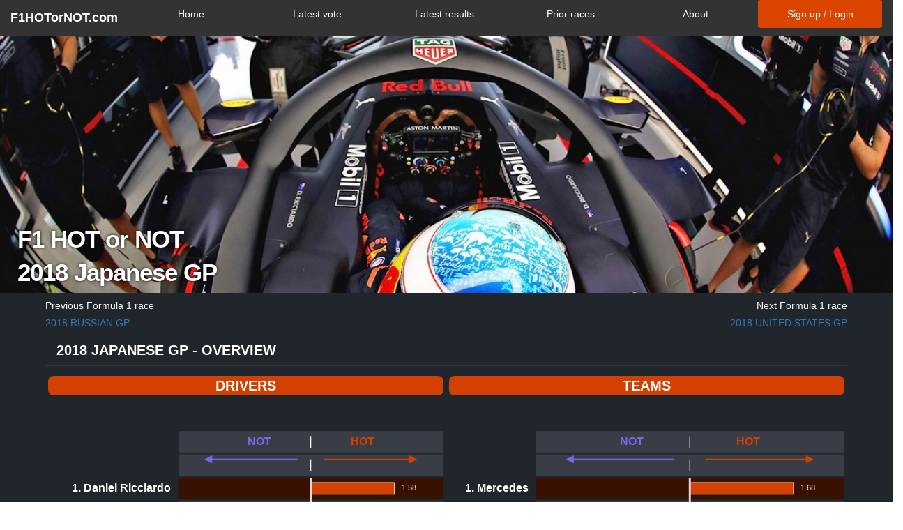

--- FILE ---
content_type: text/html; charset=utf-8
request_url: https://www.f1hotornot.com/polls/F1/2018/JPN/results
body_size: 300274
content:

<script src="/static/F1HotOrNot/scripts/jquery-3.2.1.min.c9f5aeeca3ad.js"></script>





<link crossorigin="anonymous" href="https://stackpath.bootstrapcdn.com/bootstrap/3.4.1/css/bootstrap.min.css" integrity="sha384-HSMxcRTRxnN+Bdg0JdbxYKrThecOKuH5zCYotlSAcp1+c8xmyTe9GYg1l9a69psu" rel="stylesheet">
<script crossorigin="anonymous" integrity="sha384-aJ21OjlMXNL5UyIl/XNwTMqvzeRMZH2w8c5cRVpzpU8Y5bApTppSuUkhZXN0VxHd" src="https://stackpath.bootstrapcdn.com/bootstrap/3.4.1/js/bootstrap.min.js"></script>






<!doctype html>


<html>
<head>

  <!-- Global site tag (gtag.js) - Google Analytics -->
<script async src="https://www.googletagmanager.com/gtag/js?id=UA-113139831-1"></script>
<script>
  window.dataLayer = window.dataLayer || [];
  function gtag(){dataLayer.push(arguments);}
  gtag('js', new Date());

  gtag('config', 'UA-113139831-1');
</script>


<meta charset="utf-8">
<meta http-equiv="X-UA-Compatible" content="IE=edge">
<meta name="viewport" content="width=device-width, initial-scale=1">
<meta property="og:image" content="https://f1hotornot-assets.s3.amazonaws.com/7C230C17-65A5-4AEC-A4D3-4CF132B60664.jpeg?AWSAccessKeyId=AKIAJOCUCFJFB47KVXQA&Signature=fDGSerws7vlgFJlqzJEXRfcdqm4%3D&Expires=1770098363" />
<meta property="og:image:url" content="https://f1hotornot-assets.s3.amazonaws.com/7C230C17-65A5-4AEC-A4D3-4CF132B60664.jpeg?AWSAccessKeyId=AKIAJOCUCFJFB47KVXQA&Signature=fDGSerws7vlgFJlqzJEXRfcdqm4%3D&Expires=1770098363" />
<meta property="og:image:secure_url" content="https://f1hotornot-assets.s3.amazonaws.com/7C230C17-65A5-4AEC-A4D3-4CF132B60664.jpeg?AWSAccessKeyId=AKIAJOCUCFJFB47KVXQA&Signature=fDGSerws7vlgFJlqzJEXRfcdqm4%3D&Expires=1770098363" />
<link rel="shortcut icon" type="image/png" href="/static/F1HotOrNot/images/favicon.b8323b1cad2f.ico"/>
<meta name="twitter:card" content="summary_large_image">
<meta name="twitter:site" content="@F1HotOrNot">
<meta name="twitter:creator" content="@F1HotOrNot">
<meta name="twitter:title" content="F1 HOT or NOT results - 2018 Japanese GP">
<title>F1 HOT or NOT results - 2018 Japanese GP</title>
<link rel="stylesheet" href="https://cdn.pydata.org/bokeh/release/bokeh-0.12.7.min.css" type="text/css" />
<!--<script type="text/javascript" src="https://cdn.pydata.org/bokeh/release/bokeh-0.12.7.min.js"></script>-->
<script src="/static/polls/scripts/bokeh.61eedc8ced82.js"></script>


<script>window.twttr = (function(d, s, id) {
  var js, fjs = d.getElementsByTagName(s)[0],
    t = window.twttr || {};
  if (d.getElementById(id)) return t;
  js = d.createElement(s);
  js.id = id;
  js.src = "https://platform.twitter.com/widgets.js";
  fjs.parentNode.insertBefore(js, fjs);

  t._e = [];
  t.ready = function(f) {
    t._e.push(f);
  };

  return t;
}(document, "script", "twitter-wjs"));</script>

<div id="fb-root"></div>
<script>(function(d, s, id) {
  var js, fjs = d.getElementsByTagName(s)[0];
  if (d.getElementById(id)) return;
  js = d.createElement(s); js.id = id;
  js.src = 'https://connect.facebook.net/en_US/sdk.js#xfbml=1&version=v2.12&appId=139700726078701&autoLogAppEvents=1';
  fjs.parentNode.insertBefore(js, fjs);
}(document, 'script', 'facebook-jssdk'));</script>


<!-- <script src="//cdnjs.cloudflare.com/ajax/libs/ScrollMagic/2.0.5/ScrollMagic.js"></script>
<script src="https://cdnjs.cloudflare.com/ajax/libs/ScrollMagic/2.0.5/plugins/animation.gsap.js"></script>
<script src="//cdnjs.cloudflare.com/ajax/libs/ScrollMagic/2.0.5/plugins/debug.addIndicators.min.js"></script>
<script src="https://cdnjs.cloudflare.com/ajax/libs/gsap/1.20.3/TweenMax.min.js"></script> -->

<style type="text/css">


.backgroundimage { 
    background: url("https://f1hotornot-assets.s3.amazonaws.com/7C230C17-65A5-4AEC-A4D3-4CF132B60664.jpeg?AWSAccessKeyId=AKIAJOCUCFJFB47KVXQA&Signature=fDGSerws7vlgFJlqzJEXRfcdqm4%3D&Expires=1770098363");
    background-repeat: no-repeat;
    background-attachment: center;
    background-position: center;
    text-align: center;
    background-size: cover;
}


</style>

</head>

<body>


<script src="/static/F1HotOrNot/scripts/jquery-3.2.1.min.c9f5aeeca3ad.js"></script>






<link crossorigin="anonymous" href="https://stackpath.bootstrapcdn.com/bootstrap/3.4.1/css/bootstrap.min.css" integrity="sha384-HSMxcRTRxnN+Bdg0JdbxYKrThecOKuH5zCYotlSAcp1+c8xmyTe9GYg1l9a69psu" rel="stylesheet">
<script crossorigin="anonymous" integrity="sha384-aJ21OjlMXNL5UyIl/XNwTMqvzeRMZH2w8c5cRVpzpU8Y5bApTppSuUkhZXN0VxHd" src="https://stackpath.bootstrapcdn.com/bootstrap/3.4.1/js/bootstrap.min.js"></script>






<!doctype html>


<html>

<link rel="stylesheet" type="text/css" href="/static/polls/header.1cca3f35c92a.css" />
<link rel="stylesheet" type="text/css" href="/static/polls/results.e808d8f94591.css" />

<meta charset="utf-8">
<meta http-equiv="X-UA-Compatible" content="IE=edge">
<meta name="viewport" content="width=device-width, initial-scale=1">

<nav class="navbar navbar-default navbar-fixed-top">
  <div class="container-fluid">
    <!-- Brand and toggle get grouped for better mobile display -->
    <div class="navbar-header">
      <button type="button" class="navbar-toggle collapsed" data-toggle="collapse" data-target="#bs-example-navbar-collapse-1" aria-expanded="false">
        <span class="sr-only">Toggle navigation</span>
        <span class="icon-bar"></span>
        <span class="icon-bar"></span>
        <span class="icon-bar"></span>
      </button>
      <a class="navbar-brand" href="/"><strong>F1HOTorNOT.com</strong></a>
    </div>

    <!-- Collect the nav links, forms, and other content for toggling -->
    <div class="collapse navbar-collapse" id="bs-example-navbar-collapse-1">
			<ul class="nav nav-pills nav-justified">
					<li><a href="/">Home</a></li>
					<li><a href="/polls/vote/">Latest vote</a></li>
					<li><a href="/polls/results/">Latest results</a></li>
          <li><a href="/polls/races/">Prior races</a></li>

<!-- To be added post-MVP
					<li><a href="#" class="dropdown-toggle" data-toggle="dropdown">Racing series<span class="caret"></span></a>
						<ul class="dropdown-menu">
							<li><a href="/F1/">Formula 1</a></li>
							<li><a href="/FE/">Formula e</a></li>
						</ul>
					</li>
-->
					<li><a href="/about/">About</a></li>
          
          <li class="active"><a href="/login/">Sign up / Login</a></li>
          
			</ul>
    </div><!-- /.navbar-collapse -->
  </div><!-- /.container-fluid -->
</nav>
<script src="/static/polls/scripts/mobilefriendly.fb3c072a1742.js"></script>
</html>
<link rel="stylesheet" type="text/css" href="/static/polls/results.e808d8f94591.css" />
<div class="general-background">

<div style="height:5vmin"></div>

    <div class="row backgroundimage titlerow large-titlerow small-titlerow">
            <div style="height:40vmin"></div>
            <h1>
                F1 HOT or NOT
            </h1>
            <h1>
                2018 Japanese GP
            </h1>
    </div>

<div class="container general-background">


    <div class="row panel general-background" style="z-index: 150">


    <div class="col-xl-6 col-lg-6 col-md-6 col-sm-6 col-xs-6 no-padding general-background">
    <h5>
    <p align="left">Previous Formula 1 race</p>
    </h5>
    <h6>
    <p align="left">
        <a href="/polls/F1/2018/RUS/results">2018 Russian GP</a>
        
    </p></h6>
    </div>
    <div class="col-xl-6 col-lg-6 col-md-6 col-sm-6 col-xs-6 no-padding general-background">
    <h5>
    <p align="right">Next Formula 1 race</p>
    </h5>
    <h6>
    <p align="right">
        <a href="/polls/F1/2018/USA/results">2018 United States GP</a>
        
    </p></h6>
    </div>


    <div class="col-xl-12 col-lg-12 col-md-12 col-sm-12 col-xs-12 no-padding general-background">

<!-- 

<div align="right" style="padding-right:0px">
<a class="twitter-share-button"
  href="https://twitter.com/share"
  data-size="small"
  data-text="Check out the 2018 Japanese GP F1 HOT or NOT results!"
  data-url="https://www.F1HOTorNOT.com/polls/F1/2018/JPN/results"
  data-hashtags="F1HOTorNOT,F1"
  data-via="F1HOTorNOT"
  data-related="F1HOTorNOT"></a>
</div>

-->

        <h4>
            <p>2018 Japanese GP - Overview</p>
        </h4>
        <div class="col-xl-6 col-lg-6 col-md-6 col-sm-12 col-xs-12 no-padding">
            <p class="titlebutton">Drivers</p>
            
<div class="bk-root">
    <div class="bk-plotdiv" id="596e9b1d-d695-4eed-92ff-0d33cf7431da"></div>
</div>
            
<script type="text/javascript">
    (function() {
  var fn = function() {
    Bokeh.safely(function() {
      var docs_json = {"f45a6789-82f4-40f1-ba36-f44c7b63aa71":{"roots":{"references":[{"attributes":{},"id":"1d5ff0fe-043f-4bd6-bd0e-bfbc64906f71","type":"BasicTickFormatter"},{"attributes":{},"id":"2b1153b4-211c-4d12-aa82-0f585c3e0299","type":"CategoricalScale"},{"attributes":{},"id":"d7947d71-932a-4005-bc53-a1bef4d13729","type":"CategoricalTickFormatter"},{"attributes":{"name":"hot_not_label","plot":{"id":"67fa022f-2fd5-42cd-91e3-16146764b95f","subtype":"Figure","type":"Plot"},"text":"NOT","text_align":"right","text_color":{"value":"#7868e6"},"text_font_style":"bold","x":-0.75,"y":12.25},"id":"050340af-e3d7-40fa-aca2-1a44b399f933","type":"Label"},{"attributes":{"callback":null,"factors":["20. Sebastian Vettel","19. Kevin Magnussen","18. Stoffel Vandoorne","17. Brendon Hartley","16. Marcus Ericsson","  ","5. Romain Grosjean","4. Max Verstappen","3. Sergio P\u00e9rez","2. Lewis Hamilton","1. Daniel Ricciardo",""," "]},"id":"36967b70-1065-4a0a-b829-5356c573c2f9","type":"FactorRange"},{"attributes":{"data_source":{"id":"10d472c4-e9df-465e-9aa6-9f1eae0e2796","type":"ColumnDataSource"},"glyph":{"id":"e18a59b6-b86a-4a37-a6d8-d10a92d6e41b","type":"HBar"},"hover_glyph":null,"muted_glyph":null,"nonselection_glyph":{"id":"6d4964c5-a15d-4bad-a536-bb4b3cdc618b","type":"HBar"},"selection_glyph":null,"view":{"id":"fd779ce4-81f9-4389-bd98-742d4c8a3a27","type":"CDSView"}},"id":"512b0116-fcc8-4f14-973c-ffc7be7f0919","type":"GlyphRenderer"},{"attributes":{},"id":"34a80d1a-5552-40f3-9caf-5934cb5c30fc","type":"CategoricalTicker"},{"attributes":{"fill_alpha":{"value":0.1},"fill_color":{"value":"#1f77b4"},"height":{"value":0.5},"line_alpha":{"value":0.1},"line_color":{"value":"#1f77b4"},"right":{"field":"numerical_vote"},"y":{"field":"driver_name"}},"id":"6d4964c5-a15d-4bad-a536-bb4b3cdc618b","type":"HBar"},{"attributes":{"axis_label_standoff":10,"axis_label_text_color":{"value":"#FFFFFF"},"axis_label_text_font":"Helvetica","axis_label_text_font_size":{"value":"1.25em"},"axis_label_text_font_style":"normal","axis_line_alpha":{"value":0},"axis_line_color":{"value":null},"formatter":{"id":"d7947d71-932a-4005-bc53-a1bef4d13729","type":"CategoricalTickFormatter"},"major_label_text_color":{"value":"white"},"major_label_text_font":"Helvetica","major_label_text_font_size":{"value":"10pt"},"major_label_text_font_style":"bold","major_tick_line_alpha":{"value":0},"major_tick_line_color":{"value":null},"minor_tick_line_alpha":{"value":0},"minor_tick_line_color":{"value":null},"name":"axis","plot":{"id":"67fa022f-2fd5-42cd-91e3-16146764b95f","subtype":"Figure","type":"Plot"},"ticker":{"id":"34a80d1a-5552-40f3-9caf-5934cb5c30fc","type":"CategoricalTicker"}},"id":"31448d17-331e-4e2c-b819-cbaaaa367e68","type":"CategoricalAxis"},{"attributes":{"callback":null,"column_names":["x","y"],"data":{"x":[0,0],"y":[0,10.95]}},"id":"830b411f-0ba9-4e72-bbf7-92befd15a974","type":"ColumnDataSource"},{"attributes":{"callback":null,"column_names":["numerical_vote","rounded_vote","offset_vals","bg_color","driver_name"],"data":{"bg_color":[0,0,1,1,1,"",3,3,3,4,4,""," "],"driver_name":["20. Sebastian Vettel","19. Kevin Magnussen","18. Stoffel Vandoorne","17. Brendon Hartley","16. Marcus Ericsson","  ","5. Romain Grosjean","4. Max Verstappen","3. Sergio P\u00e9rez","2. Lewis Hamilton","1. Daniel Ricciardo",""," "],"numerical_vote":[-1.2894424673784104,-1.2462871287128714,-0.7182044887780549,-0.5291201982651796,-0.5280199252801993,"",0.681592039800995,0.7615658362989324,0.8658536585365854,1.519572953736655,1.581450653983353,""," "],"offset_vals":[-31.0,-30.0,-31.0,-30.0,-30.0,"",10.0,10.0,9.0,10.0,10.0,""," "],"rounded_vote":[-1.29,-1.25,-0.72,-0.53,-0.53,"",0.68,0.76,0.87,1.52,1.58,""," "]}},"id":"10d472c4-e9df-465e-9aa6-9f1eae0e2796","type":"ColumnDataSource"},{"attributes":{"fill_color":{"field":"numerical_vote","transform":{"id":"b149dbd3-9e71-49b8-8f44-32d42da8f252","type":"LinearColorMapper"}},"height":{"value":0.5},"line_color":{"value":"white"},"right":{"field":"numerical_vote"},"y":{"field":"driver_name"}},"id":"e18a59b6-b86a-4a37-a6d8-d10a92d6e41b","type":"HBar"},{"attributes":{"active_drag":null,"active_inspect":"auto","active_scroll":null,"active_tap":"auto"},"id":"4351afef-88e9-425d-84d5-7761db44d291","type":"Toolbar"},{"attributes":{},"id":"d9e0d23c-feca-4574-88f2-942447f98cdf","type":"BasicTicker"},{"attributes":{"line_color":{"value":"#d9d9d9"},"line_width":{"value":3},"x":{"field":"x"},"y":{"field":"y"}},"id":"8adc552e-1aef-4edc-9441-08587423f81d","type":"Line"},{"attributes":{"data_source":{"id":"6dae4c7d-ca23-45a9-87f6-707173d5a9d8","type":"ColumnDataSource"},"glyph":{"id":"c115287e-0e01-4ab2-81f4-3aed7023d5dd","type":"Quad"},"hover_glyph":null,"muted_glyph":null,"nonselection_glyph":{"id":"8fd53025-96e5-45e6-b6ca-add687c4f684","type":"Quad"},"selection_glyph":null,"view":{"id":"fffbd4da-5602-4e26-93e7-f93c88a4d7e9","type":"CDSView"}},"id":"74b49432-44d3-41cd-8559-9e8b1f310604","type":"GlyphRenderer"},{"attributes":{"name":"hot_not_label","plot":{"id":"67fa022f-2fd5-42cd-91e3-16146764b95f","subtype":"Figure","type":"Plot"},"text":"HOT","text_color":{"value":"#d44000"},"text_font_style":"bold","x":0.75,"y":12.25},"id":"cb426d17-d6a2-4a80-b3a0-22be6b72e5ed","type":"Label"},{"attributes":{"end":{"id":"324e64b7-c3a7-4fa0-979a-791d50549884","type":"NormalHead"},"line_color":{"value":"#d44000"},"line_width":{"value":2},"plot":{"id":"67fa022f-2fd5-42cd-91e3-16146764b95f","subtype":"Figure","type":"Plot"},"source":null,"start":null,"x_end":{"value":2},"x_start":{"value":0.25},"y_end":{"value":11.75},"y_start":{"value":11.75}},"id":"a6416302-8a64-433e-9dd2-fdfe2af0f6bc","type":"Arrow"},{"attributes":{"bottom":{"field":"bottom"},"fill_alpha":{"value":0.1},"fill_color":{"value":"#1f77b4"},"left":{"value":-2.5},"line_alpha":{"value":0.1},"line_color":{"value":"#1f77b4"},"right":{"value":2.5},"top":{"field":"top"}},"id":"8fd53025-96e5-45e6-b6ca-add687c4f684","type":"Quad"},{"attributes":{"fill_color":{"value":"#7868e6"},"line_color":{"value":"#7868e6"},"plot":null,"size":10},"id":"066a8cac-0832-4e61-9730-f304a6ab5ad0","type":"NormalHead"},{"attributes":{"line_alpha":{"value":0.1},"line_color":{"value":"#1f77b4"},"line_width":{"value":3},"x":{"field":"x"},"y":{"field":"y"}},"id":"ca35aa1b-56af-46f5-894b-6d3e2bbbf50b","type":"Line"},{"attributes":{"axis_label_standoff":10,"axis_label_text_color":{"value":"#FFFFFF"},"axis_label_text_font":"Helvetica","axis_label_text_font_size":{"value":"1.25em"},"axis_label_text_font_style":"normal","axis_line_alpha":{"value":0},"axis_line_color":{"value":null},"formatter":{"id":"1d5ff0fe-043f-4bd6-bd0e-bfbc64906f71","type":"BasicTickFormatter"},"major_label_text_color":{"value":"#FFFFFF"},"major_label_text_font":"Helvetica","major_label_text_font_size":{"value":"1.025em"},"major_tick_line_alpha":{"value":0},"major_tick_line_color":{"value":null},"minor_tick_line_alpha":{"value":0},"minor_tick_line_color":{"value":null},"name":"axis","plot":{"id":"67fa022f-2fd5-42cd-91e3-16146764b95f","subtype":"Figure","type":"Plot"},"ticker":{"id":"d9e0d23c-feca-4574-88f2-942447f98cdf","type":"BasicTicker"}},"id":"94275802-93be-4d28-9663-5ae14d5b67f0","type":"LinearAxis"},{"attributes":{"source":{"id":"10d472c4-e9df-465e-9aa6-9f1eae0e2796","type":"ColumnDataSource"}},"id":"fd779ce4-81f9-4389-bd98-742d4c8a3a27","type":"CDSView"},{"attributes":{"level":"glyph","plot":{"id":"67fa022f-2fd5-42cd-91e3-16146764b95f","subtype":"Figure","type":"Plot"},"source":{"id":"10d472c4-e9df-465e-9aa6-9f1eae0e2796","type":"ColumnDataSource"},"text":{"field":"rounded_vote"},"text_color":{"value":"white"},"text_font_size":{"value":"8pt"},"x":{"field":"numerical_vote"},"x_offset":{"field":"offset_vals"},"y":{"field":"driver_name"},"y_offset":{"value":-5}},"id":"a120768d-de14-46e2-8411-d29aa3b59088","type":"LabelSet"},{"attributes":{"dimension":1,"grid_line_alpha":{"value":0},"grid_line_color":{"value":null},"plot":{"id":"67fa022f-2fd5-42cd-91e3-16146764b95f","subtype":"Figure","type":"Plot"},"ticker":{"id":"34a80d1a-5552-40f3-9caf-5934cb5c30fc","type":"CategoricalTicker"}},"id":"9ad514a8-d2de-450c-aa99-aed2825361b6","type":"Grid"},{"attributes":{"fill_color":{"value":"#d44000"},"line_color":{"value":"#d44000"},"plot":null,"size":10},"id":"324e64b7-c3a7-4fa0-979a-791d50549884","type":"NormalHead"},{"attributes":{"high":2,"low":-2,"palette":["#7868e6","#b8b5ff","#edeef7","#ff7a00","#d44000"]},"id":"b149dbd3-9e71-49b8-8f44-32d42da8f252","type":"LinearColorMapper"},{"attributes":{"source":{"id":"6dae4c7d-ca23-45a9-87f6-707173d5a9d8","type":"ColumnDataSource"}},"id":"fffbd4da-5602-4e26-93e7-f93c88a4d7e9","type":"CDSView"},{"attributes":{},"id":"cd8ae3b3-84e3-4bc3-a7e8-3275192f6785","type":"LinearScale"},{"attributes":{"align":"center","plot":null,"text":" ","text_color":{"value":"#FFFFFF"},"text_font":"Helvetica","text_font_size":{"value":"1.15em"}},"id":"93ac4457-c286-4c6e-885e-e46cfeaab1ee","type":"Title"},{"attributes":{"source":{"id":"830b411f-0ba9-4e72-bbf7-92befd15a974","type":"ColumnDataSource"}},"id":"9c7e26e4-c7ff-41da-aec2-489e88f9bfcf","type":"CDSView"},{"attributes":{"callback":null,"end":2.5,"start":-2.5},"id":"5cd7f9c0-42c5-4216-bf97-f91d507f1f3e","type":"Range1d"},{"attributes":{"background_fill_color":{"value":"#20262B"},"below":[{"id":"94275802-93be-4d28-9663-5ae14d5b67f0","type":"LinearAxis"}],"border_fill_color":{"value":"#20262B"},"left":[{"id":"31448d17-331e-4e2c-b819-cbaaaa367e68","type":"CategoricalAxis"}],"name":"testfigure","outline_line_alpha":{"value":0},"outline_line_color":{"value":null},"plot_height":520,"renderers":[{"id":"94275802-93be-4d28-9663-5ae14d5b67f0","type":"LinearAxis"},{"id":"3f3eed5d-67b9-4800-b397-fa8a6e19793e","type":"Grid"},{"id":"31448d17-331e-4e2c-b819-cbaaaa367e68","type":"CategoricalAxis"},{"id":"9ad514a8-d2de-450c-aa99-aed2825361b6","type":"Grid"},{"id":"74b49432-44d3-41cd-8559-9e8b1f310604","type":"GlyphRenderer"},{"id":"512b0116-fcc8-4f14-973c-ffc7be7f0919","type":"GlyphRenderer"},{"id":"73ae0f7e-58ac-4fe8-9956-6f99cdab001a","type":"GlyphRenderer"},{"id":"a120768d-de14-46e2-8411-d29aa3b59088","type":"LabelSet"},{"id":"cb426d17-d6a2-4a80-b3a0-22be6b72e5ed","type":"Label"},{"id":"050340af-e3d7-40fa-aca2-1a44b399f933","type":"Label"},{"id":"a6416302-8a64-433e-9dd2-fdfe2af0f6bc","type":"Arrow"},{"id":"9d77baf1-a9ad-4746-b84e-373ffa316c65","type":"Arrow"}],"sizing_mode":"scale_width","title":{"id":"93ac4457-c286-4c6e-885e-e46cfeaab1ee","type":"Title"},"toolbar":{"id":"4351afef-88e9-425d-84d5-7761db44d291","type":"Toolbar"},"toolbar_location":null,"x_range":{"id":"5cd7f9c0-42c5-4216-bf97-f91d507f1f3e","type":"Range1d"},"x_scale":{"id":"cd8ae3b3-84e3-4bc3-a7e8-3275192f6785","type":"LinearScale"},"y_range":{"id":"36967b70-1065-4a0a-b829-5356c573c2f9","type":"FactorRange"},"y_scale":{"id":"2b1153b4-211c-4d12-aa82-0f585c3e0299","type":"CategoricalScale"}},"id":"67fa022f-2fd5-42cd-91e3-16146764b95f","subtype":"Figure","type":"Plot"},{"attributes":{"grid_line_alpha":{"value":0},"grid_line_color":{"value":null},"plot":{"id":"67fa022f-2fd5-42cd-91e3-16146764b95f","subtype":"Figure","type":"Plot"},"ticker":{"id":"d9e0d23c-feca-4574-88f2-942447f98cdf","type":"BasicTicker"}},"id":"3f3eed5d-67b9-4800-b397-fa8a6e19793e","type":"Grid"},{"attributes":{"callback":null,"column_names":["top","bottom","fill_color","line_color"],"data":{"bottom":[0.05,1.05,2.05,3.05,4.05,5.05,6.05,7.05,8.05,9.05,10.05,11.05,12.05],"fill_color":["#1a1633","#393e46","#393e46","#393e46","#393e46","#393e46","#393e46","#393e46","#393e46","#393e46","#381100","#393e46","#393e46"],"line_color":["#1a1633","#393e46","#393e46","#393e46","#393e46","#393e46","#393e46","#393e46","#393e46","#393e46","#381100","#393e46","#393e46"],"top":[0.95,1.95,2.95,3.95,4.95,5.95,6.95,7.95,8.95,9.95,10.95,11.95,12.95]}},"id":"6dae4c7d-ca23-45a9-87f6-707173d5a9d8","type":"ColumnDataSource"},{"attributes":{"end":{"id":"066a8cac-0832-4e61-9730-f304a6ab5ad0","type":"NormalHead"},"line_color":{"value":"#7868e6"},"line_width":{"value":2},"plot":{"id":"67fa022f-2fd5-42cd-91e3-16146764b95f","subtype":"Figure","type":"Plot"},"source":null,"start":null,"x_end":{"value":-2},"x_start":{"value":-0.25},"y_end":{"value":11.75},"y_start":{"value":11.75}},"id":"9d77baf1-a9ad-4746-b84e-373ffa316c65","type":"Arrow"},{"attributes":{"bottom":{"field":"bottom"},"fill_color":{"field":"fill_color"},"left":{"value":-2.5},"line_color":{"field":"line_color"},"right":{"value":2.5},"top":{"field":"top"}},"id":"c115287e-0e01-4ab2-81f4-3aed7023d5dd","type":"Quad"},{"attributes":{"data_source":{"id":"830b411f-0ba9-4e72-bbf7-92befd15a974","type":"ColumnDataSource"},"glyph":{"id":"8adc552e-1aef-4edc-9441-08587423f81d","type":"Line"},"hover_glyph":null,"muted_glyph":null,"nonselection_glyph":{"id":"ca35aa1b-56af-46f5-894b-6d3e2bbbf50b","type":"Line"},"selection_glyph":null,"view":{"id":"9c7e26e4-c7ff-41da-aec2-489e88f9bfcf","type":"CDSView"}},"id":"73ae0f7e-58ac-4fe8-9956-6f99cdab001a","type":"GlyphRenderer"}],"root_ids":["67fa022f-2fd5-42cd-91e3-16146764b95f"]},"title":"Bokeh Application","version":"0.12.7"}};
      var render_items = [{"docid":"f45a6789-82f4-40f1-ba36-f44c7b63aa71","elementid":"596e9b1d-d695-4eed-92ff-0d33cf7431da","modelid":"67fa022f-2fd5-42cd-91e3-16146764b95f"}];
      
      Bokeh.embed.embed_items(docs_json, render_items);
    });
  };
  if (document.readyState != "loading") fn();
  else document.addEventListener("DOMContentLoaded", fn);
})();

</script>
        </div>
        <div class="col-xl-6 col-lg-6 col-md-6 col-sm-12 col-xs-12 no-padding">
            <p class="titlebutton">Teams</p>
            
<div class="bk-root">
    <div class="bk-plotdiv" id="d64fc261-10e2-44cd-bb35-b03136494764"></div>
</div>
            
<script type="text/javascript">
    (function() {
  var fn = function() {
    Bokeh.safely(function() {
      var docs_json = {"fcd56261-952a-43a5-bdcb-a82dfbdaf7da":{"roots":{"references":[{"attributes":{"data_source":{"id":"989297ce-c37c-42fb-9ed3-9f8d6e4d9645","type":"ColumnDataSource"},"glyph":{"id":"3a033425-0f18-4e0f-8da3-78af37568c5f","type":"HBar"},"hover_glyph":null,"muted_glyph":null,"nonselection_glyph":{"id":"95d52a8e-2e14-491a-9889-373450821835","type":"HBar"},"selection_glyph":null,"view":{"id":"0d7f3caf-f2ea-498f-a20f-d8da1ab9396e","type":"CDSView"}},"id":"dba9e26f-8a30-40a4-807a-974e53ca57dd","type":"GlyphRenderer"},{"attributes":{"active_drag":null,"active_inspect":"auto","active_scroll":null,"active_tap":"auto"},"id":"d710eca3-d315-45ee-82a0-e9150565112c","type":"Toolbar"},{"attributes":{"end":{"id":"5965c4f5-fcca-4815-a278-6e36fe40c432","type":"NormalHead"},"line_color":{"value":"#7868e6"},"line_width":{"value":2},"plot":{"id":"9ced2231-ed29-4836-9986-15b764ae9d3d","subtype":"Figure","type":"Plot"},"source":null,"start":null,"x_end":{"value":-2},"x_start":{"value":-0.25},"y_end":{"value":11.75},"y_start":{"value":11.75}},"id":"c470aa0d-648d-4c32-a158-4733cb4ec540","type":"Arrow"},{"attributes":{"line_alpha":{"value":0.1},"line_color":{"value":"#1f77b4"},"line_width":{"value":3},"x":{"field":"x"},"y":{"field":"y"}},"id":"3ccbcdd2-a1c0-4d3a-9ce8-7d0590782d1b","type":"Line"},{"attributes":{"line_color":{"value":"#d9d9d9"},"line_width":{"value":3},"x":{"field":"x"},"y":{"field":"y"}},"id":"b3ca2e6a-b197-4735-b39b-b03cfd4a5ea7","type":"Line"},{"attributes":{"fill_color":{"value":"#7868e6"},"line_color":{"value":"#7868e6"},"plot":null,"size":10},"id":"5965c4f5-fcca-4815-a278-6e36fe40c432","type":"NormalHead"},{"attributes":{"name":"hot_not_label","plot":{"id":"9ced2231-ed29-4836-9986-15b764ae9d3d","subtype":"Figure","type":"Plot"},"text":"HOT","text_color":{"value":"#d44000"},"text_font_style":"bold","x":0.75,"y":12.25},"id":"f3544158-d22a-4a16-894c-b3e9ea4af3c8","type":"Label"},{"attributes":{"data_source":{"id":"08026142-58f8-4610-9895-364620484746","type":"ColumnDataSource"},"glyph":{"id":"22a0054f-1756-46a8-824e-4db91c8f9841","type":"Quad"},"hover_glyph":null,"muted_glyph":null,"nonselection_glyph":{"id":"48b63776-a70c-4a72-938c-dd5ea8419c29","type":"Quad"},"selection_glyph":null,"view":{"id":"069bd01b-86dc-485f-8a22-d46d0a871463","type":"CDSView"}},"id":"c7c0d30c-866b-4339-bd78-0ebdde03e184","type":"GlyphRenderer"},{"attributes":{},"id":"bbb765ff-0af0-4f99-af7b-3f152d5b8417","type":"CategoricalTickFormatter"},{"attributes":{"background_fill_color":{"value":"#20262B"},"below":[{"id":"5fe1d26b-9cdd-4a21-987b-b28373a46181","type":"LinearAxis"}],"border_fill_color":{"value":"#20262B"},"left":[{"id":"35d4dd44-b90c-4a4f-a62e-c3bb5f658c53","type":"CategoricalAxis"}],"name":"testfigure","outline_line_alpha":{"value":0},"outline_line_color":{"value":null},"plot_height":520,"renderers":[{"id":"5fe1d26b-9cdd-4a21-987b-b28373a46181","type":"LinearAxis"},{"id":"2ff8af36-03fb-4d47-b54f-fd94697bd229","type":"Grid"},{"id":"35d4dd44-b90c-4a4f-a62e-c3bb5f658c53","type":"CategoricalAxis"},{"id":"a8d577f3-98a1-4167-8c7c-507efa08aa9b","type":"Grid"},{"id":"c7c0d30c-866b-4339-bd78-0ebdde03e184","type":"GlyphRenderer"},{"id":"dba9e26f-8a30-40a4-807a-974e53ca57dd","type":"GlyphRenderer"},{"id":"878b668d-a5f2-4238-8066-d260e70380bf","type":"GlyphRenderer"},{"id":"934a3bed-ac7e-4bb1-bb51-85db1867358c","type":"LabelSet"},{"id":"f3544158-d22a-4a16-894c-b3e9ea4af3c8","type":"Label"},{"id":"5ff1db9a-dcb7-43ce-aa53-cad77cd8fa3b","type":"Label"},{"id":"b7c437c4-7945-41f8-90b2-2ec25f76a375","type":"Arrow"},{"id":"c470aa0d-648d-4c32-a158-4733cb4ec540","type":"Arrow"}],"sizing_mode":"scale_width","title":{"id":"de6b9ba3-07fc-4837-9187-730678b05331","type":"Title"},"toolbar":{"id":"d710eca3-d315-45ee-82a0-e9150565112c","type":"Toolbar"},"toolbar_location":null,"x_range":{"id":"023f27ed-7a0a-48b9-8c51-6583e400d17a","type":"Range1d"},"x_scale":{"id":"5600bafd-5ccb-4eb3-ac8b-1aed638836e4","type":"LinearScale"},"y_range":{"id":"42c7be1f-9b0e-4545-b97d-2786dd2e1240","type":"FactorRange"},"y_scale":{"id":"ed59da28-bd21-4489-8c99-7840d58609a3","type":"CategoricalScale"}},"id":"9ced2231-ed29-4836-9986-15b764ae9d3d","subtype":"Figure","type":"Plot"},{"attributes":{"data_source":{"id":"d37f4f24-ed69-4aa1-91cc-d9c6080f3803","type":"ColumnDataSource"},"glyph":{"id":"b3ca2e6a-b197-4735-b39b-b03cfd4a5ea7","type":"Line"},"hover_glyph":null,"muted_glyph":null,"nonselection_glyph":{"id":"3ccbcdd2-a1c0-4d3a-9ce8-7d0590782d1b","type":"Line"},"selection_glyph":null,"view":{"id":"9a9975dd-2e86-41dc-90c8-6b395d1d1f06","type":"CDSView"}},"id":"878b668d-a5f2-4238-8066-d260e70380bf","type":"GlyphRenderer"},{"attributes":{},"id":"55602cad-cee7-433b-ad07-90a39e38bd98","type":"BasicTickFormatter"},{"attributes":{"bottom":{"field":"bottom"},"fill_color":{"field":"fill_color"},"left":{"value":-2.5},"line_color":{"field":"line_color"},"right":{"value":2.5},"top":{"field":"top"}},"id":"22a0054f-1756-46a8-824e-4db91c8f9841","type":"Quad"},{"attributes":{"axis_label_standoff":10,"axis_label_text_color":{"value":"#FFFFFF"},"axis_label_text_font":"Helvetica","axis_label_text_font_size":{"value":"1.25em"},"axis_label_text_font_style":"normal","axis_line_alpha":{"value":0},"axis_line_color":{"value":null},"formatter":{"id":"bbb765ff-0af0-4f99-af7b-3f152d5b8417","type":"CategoricalTickFormatter"},"major_label_text_color":{"value":"white"},"major_label_text_font":"Helvetica","major_label_text_font_size":{"value":"10pt"},"major_label_text_font_style":"bold","major_tick_line_alpha":{"value":0},"major_tick_line_color":{"value":null},"minor_tick_line_alpha":{"value":0},"minor_tick_line_color":{"value":null},"name":"axis","plot":{"id":"9ced2231-ed29-4836-9986-15b764ae9d3d","subtype":"Figure","type":"Plot"},"ticker":{"id":"614421c3-3479-42c4-929e-2504d4873810","type":"CategoricalTicker"}},"id":"35d4dd44-b90c-4a4f-a62e-c3bb5f658c53","type":"CategoricalAxis"},{"attributes":{"fill_color":{"field":"numerical_vote","transform":{"id":"b149dbd3-9e71-49b8-8f44-32d42da8f252","type":"LinearColorMapper"}},"height":{"value":0.5},"line_color":{"value":"white"},"right":{"field":"numerical_vote"},"y":{"field":"driver_name"}},"id":"3a033425-0f18-4e0f-8da3-78af37568c5f","type":"HBar"},{"attributes":{"callback":null,"end":2.5,"start":-2.5},"id":"023f27ed-7a0a-48b9-8c51-6583e400d17a","type":"Range1d"},{"attributes":{"level":"glyph","plot":{"id":"9ced2231-ed29-4836-9986-15b764ae9d3d","subtype":"Figure","type":"Plot"},"source":{"id":"989297ce-c37c-42fb-9ed3-9f8d6e4d9645","type":"ColumnDataSource"},"text":{"field":"rounded_vote"},"text_color":{"value":"white"},"text_font_size":{"value":"8pt"},"x":{"field":"numerical_vote"},"x_offset":{"field":"offset_vals"},"y":{"field":"driver_name"},"y_offset":{"value":-5}},"id":"934a3bed-ac7e-4bb1-bb51-85db1867358c","type":"LabelSet"},{"attributes":{"source":{"id":"d37f4f24-ed69-4aa1-91cc-d9c6080f3803","type":"ColumnDataSource"}},"id":"9a9975dd-2e86-41dc-90c8-6b395d1d1f06","type":"CDSView"},{"attributes":{"name":"hot_not_label","plot":{"id":"9ced2231-ed29-4836-9986-15b764ae9d3d","subtype":"Figure","type":"Plot"},"text":"NOT","text_align":"right","text_color":{"value":"#7868e6"},"text_font_style":"bold","x":-0.75,"y":12.25},"id":"5ff1db9a-dcb7-43ce-aa53-cad77cd8fa3b","type":"Label"},{"attributes":{"fill_alpha":{"value":0.1},"fill_color":{"value":"#1f77b4"},"height":{"value":0.5},"line_alpha":{"value":0.1},"line_color":{"value":"#1f77b4"},"right":{"field":"numerical_vote"},"y":{"field":"driver_name"}},"id":"95d52a8e-2e14-491a-9889-373450821835","type":"HBar"},{"attributes":{"callback":null,"column_names":["x","y"],"data":{"x":[0,0],"y":[0,10.95]}},"id":"d37f4f24-ed69-4aa1-91cc-d9c6080f3803","type":"ColumnDataSource"},{"attributes":{"high":2,"low":-2,"palette":["#7868e6","#b8b5ff","#edeef7","#ff7a00","#d44000"]},"id":"b149dbd3-9e71-49b8-8f44-32d42da8f252","type":"LinearColorMapper"},{"attributes":{"callback":null,"column_names":["numerical_vote","color","rounded_vote","offset_vals","bg_color","driver_name"],"data":{"bg_color":[0,1,1,1,2,"",2,2,3,4,4,""," "],"color":["#ff3721","#ff9100","#fffb00","#ffcc00","#c00000","","#bfbfbf","#ffffff","#ff70ff","#ff00d4","#00ffff",""," "],"driver_name":["10. Ferrari","9. McLaren","8. Williams","7. Renault","6. Sauber","  ","5. Toro Rosso","4. Haas","3. Force India","2. Red Bull","1. Mercedes",""," "],"numerical_vote":[-1.031941031941032,-0.9862671660424469,-0.9418457648546145,-0.5025252525252525,-0.13341804320203304,"",0.164366373902133,0.3147914032869785,0.8238993710691824,1.1931119311193112,1.6817625458996328,""," "],"offset_vals":[-30.0,-31.0,-31.0,-31.0,-31.0,"",10.0,10.0,10.0,10.0,10.0,""," "],"rounded_vote":[-1.03,-0.99,-0.94,-0.5,-0.13,"",0.16,0.31,0.82,1.19,1.68,""," "]}},"id":"989297ce-c37c-42fb-9ed3-9f8d6e4d9645","type":"ColumnDataSource"},{"attributes":{"grid_line_alpha":{"value":0},"grid_line_color":{"value":null},"plot":{"id":"9ced2231-ed29-4836-9986-15b764ae9d3d","subtype":"Figure","type":"Plot"},"ticker":{"id":"f115c7d5-1637-4cee-b9ff-1e72a8802f1e","type":"BasicTicker"}},"id":"2ff8af36-03fb-4d47-b54f-fd94697bd229","type":"Grid"},{"attributes":{"axis_label_standoff":10,"axis_label_text_color":{"value":"#FFFFFF"},"axis_label_text_font":"Helvetica","axis_label_text_font_size":{"value":"1.25em"},"axis_label_text_font_style":"normal","axis_line_alpha":{"value":0},"axis_line_color":{"value":null},"formatter":{"id":"55602cad-cee7-433b-ad07-90a39e38bd98","type":"BasicTickFormatter"},"major_label_text_color":{"value":"#FFFFFF"},"major_label_text_font":"Helvetica","major_label_text_font_size":{"value":"1.025em"},"major_tick_line_alpha":{"value":0},"major_tick_line_color":{"value":null},"minor_tick_line_alpha":{"value":0},"minor_tick_line_color":{"value":null},"name":"axis","plot":{"id":"9ced2231-ed29-4836-9986-15b764ae9d3d","subtype":"Figure","type":"Plot"},"ticker":{"id":"f115c7d5-1637-4cee-b9ff-1e72a8802f1e","type":"BasicTicker"}},"id":"5fe1d26b-9cdd-4a21-987b-b28373a46181","type":"LinearAxis"},{"attributes":{"fill_color":{"value":"#d44000"},"line_color":{"value":"#d44000"},"plot":null,"size":10},"id":"0dd9d616-8cf6-4563-8163-49c4cbc0a1f1","type":"NormalHead"},{"attributes":{"dimension":1,"grid_line_alpha":{"value":0},"grid_line_color":{"value":null},"plot":{"id":"9ced2231-ed29-4836-9986-15b764ae9d3d","subtype":"Figure","type":"Plot"},"ticker":{"id":"614421c3-3479-42c4-929e-2504d4873810","type":"CategoricalTicker"}},"id":"a8d577f3-98a1-4167-8c7c-507efa08aa9b","type":"Grid"},{"attributes":{},"id":"f115c7d5-1637-4cee-b9ff-1e72a8802f1e","type":"BasicTicker"},{"attributes":{"callback":null,"column_names":["top","bottom","fill_color","line_color"],"data":{"bottom":[0.05,1.05,2.05,3.05,4.05,5.05,6.05,7.05,8.05,9.05,10.05,11.05,12.05],"fill_color":["#1a1633","#393e46","#393e46","#393e46","#393e46","#393e46","#393e46","#393e46","#393e46","#393e46","#381100","#393e46","#393e46"],"line_color":["#1a1633","#393e46","#393e46","#393e46","#393e46","#393e46","#393e46","#393e46","#393e46","#393e46","#381100","#393e46","#393e46"],"top":[0.95,1.95,2.95,3.95,4.95,5.95,6.95,7.95,8.95,9.95,10.95,11.95,12.95]}},"id":"08026142-58f8-4610-9895-364620484746","type":"ColumnDataSource"},{"attributes":{"callback":null,"factors":["10. Ferrari","9. McLaren","8. Williams","7. Renault","6. Sauber","  ","5. Toro Rosso","4. Haas","3. Force India","2. Red Bull","1. Mercedes",""," "]},"id":"42c7be1f-9b0e-4545-b97d-2786dd2e1240","type":"FactorRange"},{"attributes":{"source":{"id":"989297ce-c37c-42fb-9ed3-9f8d6e4d9645","type":"ColumnDataSource"}},"id":"0d7f3caf-f2ea-498f-a20f-d8da1ab9396e","type":"CDSView"},{"attributes":{"align":"center","plot":null,"text":" ","text_color":{"value":"#FFFFFF"},"text_font":"Helvetica","text_font_size":{"value":"1.15em"}},"id":"de6b9ba3-07fc-4837-9187-730678b05331","type":"Title"},{"attributes":{"bottom":{"field":"bottom"},"fill_alpha":{"value":0.1},"fill_color":{"value":"#1f77b4"},"left":{"value":-2.5},"line_alpha":{"value":0.1},"line_color":{"value":"#1f77b4"},"right":{"value":2.5},"top":{"field":"top"}},"id":"48b63776-a70c-4a72-938c-dd5ea8419c29","type":"Quad"},{"attributes":{"source":{"id":"08026142-58f8-4610-9895-364620484746","type":"ColumnDataSource"}},"id":"069bd01b-86dc-485f-8a22-d46d0a871463","type":"CDSView"},{"attributes":{"end":{"id":"0dd9d616-8cf6-4563-8163-49c4cbc0a1f1","type":"NormalHead"},"line_color":{"value":"#d44000"},"line_width":{"value":2},"plot":{"id":"9ced2231-ed29-4836-9986-15b764ae9d3d","subtype":"Figure","type":"Plot"},"source":null,"start":null,"x_end":{"value":2},"x_start":{"value":0.25},"y_end":{"value":11.75},"y_start":{"value":11.75}},"id":"b7c437c4-7945-41f8-90b2-2ec25f76a375","type":"Arrow"},{"attributes":{},"id":"5600bafd-5ccb-4eb3-ac8b-1aed638836e4","type":"LinearScale"},{"attributes":{},"id":"ed59da28-bd21-4489-8c99-7840d58609a3","type":"CategoricalScale"},{"attributes":{},"id":"614421c3-3479-42c4-929e-2504d4873810","type":"CategoricalTicker"}],"root_ids":["9ced2231-ed29-4836-9986-15b764ae9d3d"]},"title":"Bokeh Application","version":"0.12.7"}};
      var render_items = [{"docid":"fcd56261-952a-43a5-bdcb-a82dfbdaf7da","elementid":"d64fc261-10e2-44cd-bb35-b03136494764","modelid":"9ced2231-ed29-4836-9986-15b764ae9d3d"}];
      
      Bokeh.embed.embed_items(docs_json, render_items);
    });
  };
  if (document.readyState != "loading") fn();
  else document.addEventListener("DOMContentLoaded", fn);
})();

</script>
        </div>
    </div>
    </div>
    <h5><p align="left">Total vote count: 840</p></h5>

    <div class="row panel general-background">
        <h4>
            <p>2018 Japanese GP - Driver votes</p>
        </h4>
        <div class="col-xl-6 col-lg-6 col-md-6 col-sm-12 col-xs-12 no-padding">
            <p class="titlebutton">Aggregate results</p>
            
<div class="bk-root">
    <div class="bk-plotdiv" id="aa61ccfa-b4f5-4173-958a-b41b8cf09018"></div>
</div>
            
<script type="text/javascript">
    (function() {
  var fn = function() {
    Bokeh.safely(function() {
      var docs_json = {"5a910e66-e4d3-488e-b9b3-71bee1798288":{"roots":{"references":[{"attributes":{"line_alpha":{"value":0.1},"line_color":{"value":"#1f77b4"},"line_width":{"value":3},"x":{"field":"x"},"y":{"field":"y"}},"id":"fceb32f6-9ce0-4060-856b-f9963dcfafea","type":"Line"},{"attributes":{},"id":"917ef9a3-13d4-4a4f-b718-4f08b539b0ef","type":"LinearScale"},{"attributes":{"fill_color":{"value":"#7868e6"},"line_color":{"value":"#7868e6"},"plot":null,"size":10},"id":"7bb6c4a9-1936-4e75-9dd9-2544404b8529","type":"NormalHead"},{"attributes":{},"id":"2bb8b2bf-e4cb-4022-962e-9db46fdcdfb5","type":"CategoricalScale"},{"attributes":{},"id":"8b9f6c3b-f8c7-4c44-a83e-22f1e47fcdb0","type":"CategoricalTicker"},{"attributes":{"callback":null,"column_names":["x","y"],"data":{"x":[0,0],"y":[0,19.95]}},"id":"11fb43a5-6ccc-4656-bcd3-cabbd0ee4d9e","type":"ColumnDataSource"},{"attributes":{"data_source":{"id":"2abc743a-bf27-437b-8ea9-5ab822cd893d","type":"ColumnDataSource"},"glyph":{"id":"f85be751-856c-47fa-ab44-398236c8e64c","type":"Quad"},"hover_glyph":null,"muted_glyph":null,"nonselection_glyph":{"id":"8175690e-2c83-4462-9c8b-6c63efea83e7","type":"Quad"},"selection_glyph":null,"view":{"id":"bea23d14-6750-4f9e-ae49-e660945928e1","type":"CDSView"}},"id":"4b203ed8-ee2f-46ad-905e-4014f42927da","type":"GlyphRenderer"},{"attributes":{"callback":null,"factors":["20. Sebastian Vettel","19. Kevin Magnussen","18. Stoffel Vandoorne","17. Brendon Hartley","16. Marcus Ericsson","15. Nico H\u00fclkenberg","14. Lance Stroll","13. Sergey Sirotkin","12. Fernando Alonso","11. Kimi R\u00e4ikk\u00f6nen","10. Charles Leclerc","9. Pierre Gasly","8. Valtteri Bottas","7. Carlos Sainz Jr.","6. Esteban Ocon","5. Romain Grosjean","4. Max Verstappen","3. Sergio P\u00e9rez","2. Lewis Hamilton","1. Daniel Ricciardo",""," "]},"id":"a8f5665e-474a-4801-a234-643d3ef9f7ff","type":"FactorRange"},{"attributes":{"level":"glyph","plot":{"id":"86bb1db9-1294-43c0-8727-a9caaec49534","subtype":"Figure","type":"Plot"},"source":{"id":"e6a4b0f8-3c60-4ab1-b8bc-aad8e5b1f7de","type":"ColumnDataSource"},"text":{"field":"rounded_vote"},"text_color":{"value":"white"},"text_font_size":{"value":"8pt"},"x":{"field":"numerical_vote"},"x_offset":{"field":"offset_vals"},"y":{"field":"driver_name"},"y_offset":{"value":-5}},"id":"61f04c67-a817-4c1b-8ad7-9489a04c76e3","type":"LabelSet"},{"attributes":{"active_drag":null,"active_inspect":"auto","active_scroll":null,"active_tap":"auto"},"id":"a2ef4d45-3978-4c2b-9737-88735f9b4d43","type":"Toolbar"},{"attributes":{"axis_label_standoff":10,"axis_label_text_color":{"value":"#FFFFFF"},"axis_label_text_font":"Helvetica","axis_label_text_font_size":{"value":"1.25em"},"axis_label_text_font_style":"normal","axis_line_alpha":{"value":0},"axis_line_color":{"value":null},"formatter":{"id":"e49fad23-9196-4754-89e4-66f9cc410fd7","type":"BasicTickFormatter"},"major_label_text_color":{"value":"#FFFFFF"},"major_label_text_font":"Helvetica","major_label_text_font_size":{"value":"1.025em"},"major_tick_line_alpha":{"value":0},"major_tick_line_color":{"value":null},"minor_tick_line_alpha":{"value":0},"minor_tick_line_color":{"value":null},"name":"axis","plot":{"id":"86bb1db9-1294-43c0-8727-a9caaec49534","subtype":"Figure","type":"Plot"},"ticker":{"id":"84e82c37-ac1c-45bf-90a9-85d49bee6274","type":"BasicTicker"}},"id":"4accbc2d-a9ac-49e4-9902-c6914a3c1d6b","type":"LinearAxis"},{"attributes":{"fill_alpha":{"value":0.1},"fill_color":{"value":"#1f77b4"},"height":{"value":0.5},"line_alpha":{"value":0.1},"line_color":{"value":"#1f77b4"},"right":{"field":"numerical_vote"},"y":{"field":"driver_name"}},"id":"022f2acd-135a-42f9-982c-a55dcf76a7c3","type":"HBar"},{"attributes":{"callback":null,"column_names":["numerical_vote","rounded_vote","offset_vals","bg_color","driver_name"],"data":{"bg_color":[0,0,1,1,1,1,2,2,2,2,2,2,2,2,3,3,3,3,4,4,""," "],"driver_name":["20. Sebastian Vettel","19. Kevin Magnussen","18. Stoffel Vandoorne","17. Brendon Hartley","16. Marcus Ericsson","15. Nico H\u00fclkenberg","14. Lance Stroll","13. Sergey Sirotkin","12. Fernando Alonso","11. Kimi R\u00e4ikk\u00f6nen","10. Charles Leclerc","9. Pierre Gasly","8. Valtteri Bottas","7. Carlos Sainz Jr.","6. Esteban Ocon","5. Romain Grosjean","4. Max Verstappen","3. Sergio P\u00e9rez","2. Lewis Hamilton","1. Daniel Ricciardo",""," "],"numerical_vote":[-1.2894424673784104,-1.2462871287128714,-0.7182044887780549,-0.5291201982651796,-0.5280199252801993,-0.510718789407314,-0.46625,-0.28247162673392184,-0.15087281795511223,0.03132530120481928,0.1251548946716233,0.3880597014925373,0.4294330518697226,0.44974874371859297,0.5061881188118812,0.681592039800995,0.7615658362989324,0.8658536585365854,1.519572953736655,1.581450653983353,""," "],"offset_vals":[-31.0,-30.0,-31.0,-30.0,-30.0,-30.0,-30.0,-30.0,-30.0,9.0,10.0,10.0,10.0,10.0,9.0,10.0,10.0,9.0,10.0,10.0,""," "],"rounded_vote":[-1.29,-1.25,-0.72,-0.53,-0.53,-0.51,-0.47,-0.28,-0.15,0.03,0.13,0.39,0.43,0.45,0.51,0.68,0.76,0.87,1.52,1.58,""," "]}},"id":"e6a4b0f8-3c60-4ab1-b8bc-aad8e5b1f7de","type":"ColumnDataSource"},{"attributes":{"name":"hot_not_label","plot":{"id":"86bb1db9-1294-43c0-8727-a9caaec49534","subtype":"Figure","type":"Plot"},"text":"HOT","text_color":{"value":"#d44000"},"text_font_style":"bold","x":0.75,"y":21.25},"id":"2e48e97f-db83-4e41-a560-0bad14018fe7","type":"Label"},{"attributes":{"data_source":{"id":"e6a4b0f8-3c60-4ab1-b8bc-aad8e5b1f7de","type":"ColumnDataSource"},"glyph":{"id":"bda6e119-e461-4184-8b42-d2f66d0d9b84","type":"HBar"},"hover_glyph":null,"muted_glyph":null,"nonselection_glyph":{"id":"022f2acd-135a-42f9-982c-a55dcf76a7c3","type":"HBar"},"selection_glyph":null,"view":{"id":"e4b35a96-bcb6-4e98-aac9-2c5f4b0955a6","type":"CDSView"}},"id":"b7472158-f8c1-4329-a2d5-767b70f66153","type":"GlyphRenderer"},{"attributes":{"background_fill_color":{"value":"#20262B"},"below":[{"id":"4accbc2d-a9ac-49e4-9902-c6914a3c1d6b","type":"LinearAxis"}],"border_fill_color":{"value":"#20262B"},"left":[{"id":"f799e955-49d1-4f8c-8dbb-c3a53b295269","type":"CategoricalAxis"}],"name":"testfigure","outline_line_alpha":{"value":0},"outline_line_color":{"value":null},"plot_height":660,"renderers":[{"id":"4accbc2d-a9ac-49e4-9902-c6914a3c1d6b","type":"LinearAxis"},{"id":"c4881148-e782-413f-881c-428f7f08f16a","type":"Grid"},{"id":"f799e955-49d1-4f8c-8dbb-c3a53b295269","type":"CategoricalAxis"},{"id":"f68aa813-8ffb-49fc-ac8a-af7c12a80b9c","type":"Grid"},{"id":"4b203ed8-ee2f-46ad-905e-4014f42927da","type":"GlyphRenderer"},{"id":"b7472158-f8c1-4329-a2d5-767b70f66153","type":"GlyphRenderer"},{"id":"16a52aae-5f2c-4592-852c-aac1f9e02e2f","type":"GlyphRenderer"},{"id":"61f04c67-a817-4c1b-8ad7-9489a04c76e3","type":"LabelSet"},{"id":"2e48e97f-db83-4e41-a560-0bad14018fe7","type":"Label"},{"id":"c1d6bf80-59a3-40ca-9020-27212365ae82","type":"Label"},{"id":"f7aa2b8f-1b78-494b-9d5b-8f9af5ec868d","type":"Arrow"},{"id":"02edcf07-d825-42b7-81fd-3ad03c3e0ec7","type":"Arrow"}],"sizing_mode":"scale_width","title":{"id":"7701efa3-9313-4ea4-89e7-78b96a69e714","type":"Title"},"toolbar":{"id":"a2ef4d45-3978-4c2b-9737-88735f9b4d43","type":"Toolbar"},"toolbar_location":null,"x_range":{"id":"8cf072a3-a425-45ea-b676-bbaef3434378","type":"Range1d"},"x_scale":{"id":"917ef9a3-13d4-4a4f-b718-4f08b539b0ef","type":"LinearScale"},"y_range":{"id":"a8f5665e-474a-4801-a234-643d3ef9f7ff","type":"FactorRange"},"y_scale":{"id":"2bb8b2bf-e4cb-4022-962e-9db46fdcdfb5","type":"CategoricalScale"}},"id":"86bb1db9-1294-43c0-8727-a9caaec49534","subtype":"Figure","type":"Plot"},{"attributes":{"axis_label_standoff":10,"axis_label_text_color":{"value":"#FFFFFF"},"axis_label_text_font":"Helvetica","axis_label_text_font_size":{"value":"1.25em"},"axis_label_text_font_style":"normal","axis_line_alpha":{"value":0},"axis_line_color":{"value":null},"formatter":{"id":"2d38859a-bda4-4a79-8323-556ae145e2c1","type":"CategoricalTickFormatter"},"major_label_text_color":{"value":"white"},"major_label_text_font":"Helvetica","major_label_text_font_size":{"value":"10pt"},"major_label_text_font_style":"bold","major_tick_line_alpha":{"value":0},"major_tick_line_color":{"value":null},"minor_tick_line_alpha":{"value":0},"minor_tick_line_color":{"value":null},"name":"axis","plot":{"id":"86bb1db9-1294-43c0-8727-a9caaec49534","subtype":"Figure","type":"Plot"},"ticker":{"id":"8b9f6c3b-f8c7-4c44-a83e-22f1e47fcdb0","type":"CategoricalTicker"}},"id":"f799e955-49d1-4f8c-8dbb-c3a53b295269","type":"CategoricalAxis"},{"attributes":{},"id":"84e82c37-ac1c-45bf-90a9-85d49bee6274","type":"BasicTicker"},{"attributes":{"callback":null,"column_names":["top","bottom","fill_color","line_color"],"data":{"bottom":[0.05,1.05,2.05,3.05,4.05,5.05,6.05,7.05,8.05,9.05,10.05,11.05,12.05,13.05,14.05,15.05,16.05,17.05,18.05,19.05,20.05,21.05],"fill_color":["#1a1633","#1a1633","#1a1633","#1a1633","#1a1633","#1a1633","#393e46","#393e46","#393e46","#393e46","#393e46","#393e46","#393e46","#393e46","#381100","#381100","#381100","#381100","#381100","#381100","#393e46","#393e46"],"line_color":["#1a1633","#1a1633","#1a1633","#1a1633","#1a1633","#1a1633","#393e46","#393e46","#393e46","#393e46","#393e46","#393e46","#393e46","#393e46","#381100","#381100","#381100","#381100","#381100","#381100","#393e46","#393e46"],"top":[0.95,1.95,2.95,3.95,4.95,5.95,6.95,7.95,8.95,9.95,10.95,11.95,12.95,13.95,14.95,15.95,16.95,17.95,18.95,19.95,20.95,21.95]}},"id":"2abc743a-bf27-437b-8ea9-5ab822cd893d","type":"ColumnDataSource"},{"attributes":{"callback":null,"end":2.5,"start":-2.5},"id":"8cf072a3-a425-45ea-b676-bbaef3434378","type":"Range1d"},{"attributes":{"source":{"id":"2abc743a-bf27-437b-8ea9-5ab822cd893d","type":"ColumnDataSource"}},"id":"bea23d14-6750-4f9e-ae49-e660945928e1","type":"CDSView"},{"attributes":{},"id":"2d38859a-bda4-4a79-8323-556ae145e2c1","type":"CategoricalTickFormatter"},{"attributes":{"fill_color":{"value":"#d44000"},"line_color":{"value":"#d44000"},"plot":null,"size":10},"id":"0cf70952-ffd6-4d58-8cc3-c6d2777beab2","type":"NormalHead"},{"attributes":{"name":"hot_not_label","plot":{"id":"86bb1db9-1294-43c0-8727-a9caaec49534","subtype":"Figure","type":"Plot"},"text":"NOT","text_align":"right","text_color":{"value":"#7868e6"},"text_font_style":"bold","x":-0.75,"y":21.25},"id":"c1d6bf80-59a3-40ca-9020-27212365ae82","type":"Label"},{"attributes":{},"id":"e49fad23-9196-4754-89e4-66f9cc410fd7","type":"BasicTickFormatter"},{"attributes":{"dimension":1,"grid_line_alpha":{"value":0},"grid_line_color":{"value":null},"plot":{"id":"86bb1db9-1294-43c0-8727-a9caaec49534","subtype":"Figure","type":"Plot"},"ticker":{"id":"8b9f6c3b-f8c7-4c44-a83e-22f1e47fcdb0","type":"CategoricalTicker"}},"id":"f68aa813-8ffb-49fc-ac8a-af7c12a80b9c","type":"Grid"},{"attributes":{"high":2,"low":-2,"palette":["#7868e6","#b8b5ff","#edeef7","#ff7a00","#d44000"]},"id":"b149dbd3-9e71-49b8-8f44-32d42da8f252","type":"LinearColorMapper"},{"attributes":{"source":{"id":"11fb43a5-6ccc-4656-bcd3-cabbd0ee4d9e","type":"ColumnDataSource"}},"id":"6d39ad0d-d7b0-433f-b7bb-e2f2dea24f8a","type":"CDSView"},{"attributes":{"grid_line_alpha":{"value":0},"grid_line_color":{"value":null},"plot":{"id":"86bb1db9-1294-43c0-8727-a9caaec49534","subtype":"Figure","type":"Plot"},"ticker":{"id":"84e82c37-ac1c-45bf-90a9-85d49bee6274","type":"BasicTicker"}},"id":"c4881148-e782-413f-881c-428f7f08f16a","type":"Grid"},{"attributes":{"align":"center","plot":null,"text":" ","text_color":{"value":"#FFFFFF"},"text_font":"Helvetica","text_font_size":{"value":"1.15em"}},"id":"7701efa3-9313-4ea4-89e7-78b96a69e714","type":"Title"},{"attributes":{"data_source":{"id":"11fb43a5-6ccc-4656-bcd3-cabbd0ee4d9e","type":"ColumnDataSource"},"glyph":{"id":"e6db5130-1631-49ba-bcce-724eb39772f4","type":"Line"},"hover_glyph":null,"muted_glyph":null,"nonselection_glyph":{"id":"fceb32f6-9ce0-4060-856b-f9963dcfafea","type":"Line"},"selection_glyph":null,"view":{"id":"6d39ad0d-d7b0-433f-b7bb-e2f2dea24f8a","type":"CDSView"}},"id":"16a52aae-5f2c-4592-852c-aac1f9e02e2f","type":"GlyphRenderer"},{"attributes":{"line_color":{"value":"#d9d9d9"},"line_width":{"value":3},"x":{"field":"x"},"y":{"field":"y"}},"id":"e6db5130-1631-49ba-bcce-724eb39772f4","type":"Line"},{"attributes":{"end":{"id":"0cf70952-ffd6-4d58-8cc3-c6d2777beab2","type":"NormalHead"},"line_color":{"value":"#d44000"},"line_width":{"value":2},"plot":{"id":"86bb1db9-1294-43c0-8727-a9caaec49534","subtype":"Figure","type":"Plot"},"source":null,"start":null,"x_end":{"value":2},"x_start":{"value":0.25},"y_end":{"value":20.75},"y_start":{"value":20.75}},"id":"f7aa2b8f-1b78-494b-9d5b-8f9af5ec868d","type":"Arrow"},{"attributes":{"end":{"id":"7bb6c4a9-1936-4e75-9dd9-2544404b8529","type":"NormalHead"},"line_color":{"value":"#7868e6"},"line_width":{"value":2},"plot":{"id":"86bb1db9-1294-43c0-8727-a9caaec49534","subtype":"Figure","type":"Plot"},"source":null,"start":null,"x_end":{"value":-2},"x_start":{"value":-0.25},"y_end":{"value":20.75},"y_start":{"value":20.75}},"id":"02edcf07-d825-42b7-81fd-3ad03c3e0ec7","type":"Arrow"},{"attributes":{"source":{"id":"e6a4b0f8-3c60-4ab1-b8bc-aad8e5b1f7de","type":"ColumnDataSource"}},"id":"e4b35a96-bcb6-4e98-aac9-2c5f4b0955a6","type":"CDSView"},{"attributes":{"fill_color":{"field":"numerical_vote","transform":{"id":"b149dbd3-9e71-49b8-8f44-32d42da8f252","type":"LinearColorMapper"}},"height":{"value":0.5},"line_color":{"value":"white"},"right":{"field":"numerical_vote"},"y":{"field":"driver_name"}},"id":"bda6e119-e461-4184-8b42-d2f66d0d9b84","type":"HBar"},{"attributes":{"bottom":{"field":"bottom"},"fill_color":{"field":"fill_color"},"left":{"value":-2.5},"line_color":{"field":"line_color"},"right":{"value":2.5},"top":{"field":"top"}},"id":"f85be751-856c-47fa-ab44-398236c8e64c","type":"Quad"},{"attributes":{"bottom":{"field":"bottom"},"fill_alpha":{"value":0.1},"fill_color":{"value":"#1f77b4"},"left":{"value":-2.5},"line_alpha":{"value":0.1},"line_color":{"value":"#1f77b4"},"right":{"value":2.5},"top":{"field":"top"}},"id":"8175690e-2c83-4462-9c8b-6c63efea83e7","type":"Quad"}],"root_ids":["86bb1db9-1294-43c0-8727-a9caaec49534"]},"title":"Bokeh Application","version":"0.12.7"}};
      var render_items = [{"docid":"5a910e66-e4d3-488e-b9b3-71bee1798288","elementid":"aa61ccfa-b4f5-4173-958a-b41b8cf09018","modelid":"86bb1db9-1294-43c0-8727-a9caaec49534"}];
      
      Bokeh.embed.embed_items(docs_json, render_items);
    });
  };
  if (document.readyState != "loading") fn();
  else document.addEventListener("DOMContentLoaded", fn);
})();

</script>
        </div>
        <div class="col-xl-6 col-lg-6 col-md-6 hidden-sm hidden-xs no-padding">
            <p class="titlebutton">Vote distribution</p>
            
<div class="bk-root">
    <div class="bk-plotdiv" id="65ec744f-6131-42d5-a3f9-fe0a597a6154"></div>
</div>
            
<script type="text/javascript">
    (function() {
  var fn = function() {
    Bokeh.safely(function() {
      var docs_json = {"7e00eb1b-dd66-48b7-aeb1-903d1bf98ed2":{"roots":{"references":[{"attributes":{"fields":["WORST","Bad","Average"]},"id":"819867f9-72ef-4abe-9892-03134ca50a37","type":"Stack"},{"attributes":{},"id":"487948ac-55ca-4b29-a379-b9071a72f9c3","type":"BasicTickFormatter"},{"attributes":{},"id":"ecd021f0-7ad7-4d07-84dc-087b218d4125","type":"CategoricalTicker"},{"attributes":{"axis_label_standoff":10,"axis_label_text_color":{"value":"#FFFFFF"},"axis_label_text_font":"Helvetica","axis_label_text_font_size":{"value":"1.25em"},"axis_label_text_font_style":"normal","axis_line_alpha":{"value":0},"axis_line_color":{"value":null},"formatter":{"id":"487948ac-55ca-4b29-a379-b9071a72f9c3","type":"BasicTickFormatter"},"major_label_text_align":"left","major_label_text_color":{"value":null},"major_label_text_font":"Helvetica","major_label_text_font_size":{"value":"1.025em"},"major_tick_line_alpha":{"value":0},"major_tick_line_color":{"value":null},"minor_tick_line_alpha":{"value":0},"minor_tick_line_color":{"value":null},"name":"axis","plot":{"id":"ca9928eb-31cd-4f20-a5dd-ca651e75615a","subtype":"Figure","type":"Plot"},"ticker":{"id":"b50ccbae-9dce-490b-a774-89f54ffa0768","type":"BasicTicker"}},"id":"3f0f15a1-a7dc-4c2a-843b-04f7f44fca1c","type":"LinearAxis"},{"attributes":{"active_drag":null,"active_inspect":"auto","active_scroll":null,"active_tap":"auto"},"id":"985f1595-aef0-49bf-b27f-f18d50a5ce61","type":"Toolbar"},{"attributes":{"fields":["WORST","Bad","Average"]},"id":"cd9e3f15-64b5-460d-8c8d-7dd339443171","type":"Stack"},{"attributes":{"dimension":1,"grid_line_alpha":{"value":0},"grid_line_color":{"value":null},"plot":{"id":"ca9928eb-31cd-4f20-a5dd-ca651e75615a","subtype":"Figure","type":"Plot"},"ticker":{"id":"ecd021f0-7ad7-4d07-84dc-087b218d4125","type":"CategoricalTicker"}},"id":"1f565831-b1c1-4aab-bba0-9a3899f37eea","type":"Grid"},{"attributes":{},"id":"d2c6efc0-ee9a-442d-bd07-a996c819b332","type":"LinearScale"},{"attributes":{"data_source":{"id":"e806589d-ff24-4d9a-8316-e6eb70e9709a","type":"ColumnDataSource"},"glyph":{"id":"a00b25e9-00fb-41c0-adf9-3681f4c86adc","type":"HBar"},"hover_glyph":null,"muted_glyph":null,"nonselection_glyph":{"id":"bac34e87-cf02-461f-bad9-f3a26adf021a","type":"HBar"},"selection_glyph":null,"view":{"id":"a55eb016-4cc7-4576-8b6c-20a84aec5ecb","type":"CDSView"}},"id":"7c41133f-8c0f-4638-b1f6-0cdff217dd50","type":"GlyphRenderer"},{"attributes":{"fill_color":{"value":"#b8b5ff"},"height":{"value":0.5},"left":{"expr":{"id":"dd97884b-a266-4c1d-abc1-dfd5508ff01e","type":"Stack"}},"line_color":{"value":"white"},"right":{"expr":{"id":"349b227b-67b9-4e69-b051-17c4e0ad1214","type":"Stack"}},"y":{"field":"driver_name"}},"id":"fa642bb4-06c0-41c8-a999-cafde79324da","type":"HBar"},{"attributes":{"bottom":{"field":"bottom"},"fill_alpha":{"value":0.1},"fill_color":{"value":"#1f77b4"},"left":{"value":0},"line_alpha":{"value":0.1},"line_color":{"value":"#1f77b4"},"right":{"value":1},"top":{"field":"top"}},"id":"aff8351e-9027-4c1e-93b5-6f8dda4fa3a2","type":"Quad"},{"attributes":{"grid_line_alpha":{"value":0},"grid_line_color":{"value":null},"plot":{"id":"ca9928eb-31cd-4f20-a5dd-ca651e75615a","subtype":"Figure","type":"Plot"},"ticker":{"id":"b50ccbae-9dce-490b-a774-89f54ffa0768","type":"BasicTicker"}},"id":"3afb3296-bd3f-4fda-8f6b-9e847bf90e5c","type":"Grid"},{"attributes":{"source":{"id":"e806589d-ff24-4d9a-8316-e6eb70e9709a","type":"ColumnDataSource"}},"id":"788d886b-a766-48d2-a71d-5fffdc920526","type":"CDSView"},{"attributes":{"data_source":{"id":"e806589d-ff24-4d9a-8316-e6eb70e9709a","type":"ColumnDataSource"},"glyph":{"id":"f42cfde4-d5e2-4880-9f3e-98fd66df66da","type":"HBar"},"hover_glyph":null,"muted_glyph":null,"nonselection_glyph":{"id":"ca50036c-4bb5-4d79-b6f3-84899aa4f20b","type":"HBar"},"selection_glyph":null,"view":{"id":"33dd51c4-5729-49f6-82cf-990e34f0f1a1","type":"CDSView"}},"id":"1ff69483-f45f-4a44-9fda-a8d720ade3e9","type":"GlyphRenderer"},{"attributes":{"data_source":{"id":"e806589d-ff24-4d9a-8316-e6eb70e9709a","type":"ColumnDataSource"},"glyph":{"id":"fa642bb4-06c0-41c8-a999-cafde79324da","type":"HBar"},"hover_glyph":null,"muted_glyph":null,"nonselection_glyph":{"id":"ebdb79e5-11e6-4726-bbf9-a7de9170bfa4","type":"HBar"},"selection_glyph":null,"view":{"id":"f980ab41-8d45-4264-8039-9e76fea24cfd","type":"CDSView"}},"id":"de46acdd-4029-4800-9bdd-0943ca9e8868","type":"GlyphRenderer"},{"attributes":{"fields":["WORST","Bad","Average","Good"]},"id":"14897082-6443-4f67-80de-449c931b854c","type":"Stack"},{"attributes":{},"id":"b6683335-4f11-4106-a6ff-7e07b465676b","type":"CategoricalTickFormatter"},{"attributes":{"label":{"value":"WORST"},"renderers":[{"id":"1ff69483-f45f-4a44-9fda-a8d720ade3e9","type":"GlyphRenderer"}]},"id":"f4317108-2bcd-4788-9d71-090a9d6035f8","type":"LegendItem"},{"attributes":{"fill_alpha":{"value":0.1},"fill_color":{"value":"#1f77b4"},"height":{"value":0.5},"left":{"expr":{"id":"14897082-6443-4f67-80de-449c931b854c","type":"Stack"}},"line_alpha":{"value":0.1},"line_color":{"value":"#1f77b4"},"right":{"expr":{"id":"ca31fb3c-a3e3-4b20-bec9-be65ec0d5d1b","type":"Stack"}},"y":{"field":"driver_name"}},"id":"4c7b806d-b618-4131-8a0d-e0f3960fefe8","type":"HBar"},{"attributes":{"fill_color":{"value":"#edeef7"},"height":{"value":0.5},"left":{"expr":{"id":"711cb2bd-956a-4d87-adbf-78c51cd7d0e4","type":"Stack"}},"line_color":{"value":"white"},"right":{"expr":{"id":"cd9e3f15-64b5-460d-8c8d-7dd339443171","type":"Stack"}},"y":{"field":"driver_name"}},"id":"f5bb82bc-a4d2-43b1-bc5d-f60a7f0bb5ba","type":"HBar"},{"attributes":{"background_fill_color":{"value":"#20262B"},"below":[{"id":"3f0f15a1-a7dc-4c2a-843b-04f7f44fca1c","type":"LinearAxis"}],"border_fill_color":{"value":"#20262B"},"left":[{"id":"60342140-68fc-4d34-8da7-f7ad7c5d40f5","type":"CategoricalAxis"}],"outline_line_alpha":{"value":0},"outline_line_color":{"value":null},"plot_height":660,"renderers":[{"id":"3f0f15a1-a7dc-4c2a-843b-04f7f44fca1c","type":"LinearAxis"},{"id":"3afb3296-bd3f-4fda-8f6b-9e847bf90e5c","type":"Grid"},{"id":"60342140-68fc-4d34-8da7-f7ad7c5d40f5","type":"CategoricalAxis"},{"id":"1f565831-b1c1-4aab-bba0-9a3899f37eea","type":"Grid"},{"id":"af2320b2-0717-488c-84bd-4ee5834ab350","type":"GlyphRenderer"},{"id":"b99d56e2-1efc-4179-9dd9-fe5b29c6e0fc","type":"Legend"},{"id":"1ff69483-f45f-4a44-9fda-a8d720ade3e9","type":"GlyphRenderer"},{"id":"de46acdd-4029-4800-9bdd-0943ca9e8868","type":"GlyphRenderer"},{"id":"17a6dc12-8101-456b-88e6-138f91a5ae8a","type":"GlyphRenderer"},{"id":"7c41133f-8c0f-4638-b1f6-0cdff217dd50","type":"GlyphRenderer"},{"id":"04ecfeb3-9635-4114-aea0-5bbd02f8b381","type":"GlyphRenderer"},{"id":"fe932524-e8cd-4008-9a5a-a2964f904eee","type":"Span"}],"sizing_mode":"scale_width","title":{"id":"56281eef-cb08-4819-8f79-8724303a73c6","type":"Title"},"toolbar":{"id":"985f1595-aef0-49bf-b27f-f18d50a5ce61","type":"Toolbar"},"toolbar_location":null,"x_range":{"id":"e0adc629-eb3f-4230-a7af-33be2ccf6269","type":"Range1d"},"x_scale":{"id":"d2c6efc0-ee9a-442d-bd07-a996c819b332","type":"LinearScale"},"y_range":{"id":"8d854c0d-0610-4519-bb5c-4c8f5b42013c","type":"FactorRange"},"y_scale":{"id":"c6db1ee6-f26d-411f-8be4-49307cdc8441","type":"CategoricalScale"}},"id":"ca9928eb-31cd-4f20-a5dd-ca651e75615a","subtype":"Figure","type":"Plot"},{"attributes":{"fill_alpha":{"value":0.1},"fill_color":{"value":"#1f77b4"},"height":{"value":0.5},"left":{"expr":{"id":"711cb2bd-956a-4d87-adbf-78c51cd7d0e4","type":"Stack"}},"line_alpha":{"value":0.1},"line_color":{"value":"#1f77b4"},"right":{"expr":{"id":"cd9e3f15-64b5-460d-8c8d-7dd339443171","type":"Stack"}},"y":{"field":"driver_name"}},"id":"f8174dea-5417-44df-a46b-94310d6fb6aa","type":"HBar"},{"attributes":{"source":{"id":"646a219c-b450-4530-be6d-5d3603a55afb","type":"ColumnDataSource"}},"id":"689e0239-7421-4a66-aabb-318cded12e67","type":"CDSView"},{"attributes":{"label":{"value":"BEST"},"renderers":[{"id":"04ecfeb3-9635-4114-aea0-5bbd02f8b381","type":"GlyphRenderer"}]},"id":"fc7838da-f3a8-4c8c-9a6a-37b3ebea6f30","type":"LegendItem"},{"attributes":{"data_source":{"id":"e806589d-ff24-4d9a-8316-e6eb70e9709a","type":"ColumnDataSource"},"glyph":{"id":"f5bb82bc-a4d2-43b1-bc5d-f60a7f0bb5ba","type":"HBar"},"hover_glyph":null,"muted_glyph":null,"nonselection_glyph":{"id":"f8174dea-5417-44df-a46b-94310d6fb6aa","type":"HBar"},"selection_glyph":null,"view":{"id":"4a2b6a84-e4a7-414d-ac2a-a85f1c30f4d5","type":"CDSView"}},"id":"17a6dc12-8101-456b-88e6-138f91a5ae8a","type":"GlyphRenderer"},{"attributes":{},"id":"b50ccbae-9dce-490b-a774-89f54ffa0768","type":"BasicTicker"},{"attributes":{"source":{"id":"e806589d-ff24-4d9a-8316-e6eb70e9709a","type":"ColumnDataSource"}},"id":"f980ab41-8d45-4264-8039-9e76fea24cfd","type":"CDSView"},{"attributes":{"callback":null,"start":-0.01},"id":"e0adc629-eb3f-4230-a7af-33be2ccf6269","type":"Range1d"},{"attributes":{"source":{"id":"e806589d-ff24-4d9a-8316-e6eb70e9709a","type":"ColumnDataSource"}},"id":"4a2b6a84-e4a7-414d-ac2a-a85f1c30f4d5","type":"CDSView"},{"attributes":{"fields":["WORST"]},"id":"dd97884b-a266-4c1d-abc1-dfd5508ff01e","type":"Stack"},{"attributes":{"fill_color":{"value":"#7868e6"},"height":{"value":0.5},"left":{"expr":{"id":"92d62668-2c3c-4b56-bab1-83c8eeb692fe","type":"Stack"}},"line_color":{"value":"white"},"right":{"expr":{"id":"9bf9a928-4905-4db0-8067-f9a51f3e8c5a","type":"Stack"}},"y":{"field":"driver_name"}},"id":"f42cfde4-d5e2-4880-9f3e-98fd66df66da","type":"HBar"},{"attributes":{"fill_color":{"value":"#ff7a00"},"height":{"value":0.5},"left":{"expr":{"id":"819867f9-72ef-4abe-9892-03134ca50a37","type":"Stack"}},"line_color":{"value":"white"},"right":{"expr":{"id":"6bb625b6-f5aa-4cfd-a3e7-60aaace92542","type":"Stack"}},"y":{"field":"driver_name"}},"id":"a00b25e9-00fb-41c0-adf9-3681f4c86adc","type":"HBar"},{"attributes":{"source":{"id":"e806589d-ff24-4d9a-8316-e6eb70e9709a","type":"ColumnDataSource"}},"id":"33dd51c4-5729-49f6-82cf-990e34f0f1a1","type":"CDSView"},{"attributes":{"source":{"id":"e806589d-ff24-4d9a-8316-e6eb70e9709a","type":"ColumnDataSource"}},"id":"a55eb016-4cc7-4576-8b6c-20a84aec5ecb","type":"CDSView"},{"attributes":{},"id":"c6db1ee6-f26d-411f-8be4-49307cdc8441","type":"CategoricalScale"},{"attributes":{"label":{"value":"Average"},"renderers":[{"id":"17a6dc12-8101-456b-88e6-138f91a5ae8a","type":"GlyphRenderer"}]},"id":"650300a1-531e-42c7-96b5-aca547fe09fc","type":"LegendItem"},{"attributes":{"fields":["WORST"]},"id":"9bf9a928-4905-4db0-8067-f9a51f3e8c5a","type":"Stack"},{"attributes":{"fields":["WORST","Bad"]},"id":"349b227b-67b9-4e69-b051-17c4e0ad1214","type":"Stack"},{"attributes":{"label":{"value":"Bad"},"renderers":[{"id":"de46acdd-4029-4800-9bdd-0943ca9e8868","type":"GlyphRenderer"}]},"id":"d8b4477b-2ba8-4c8b-b9e6-d6b8e49f45b7","type":"LegendItem"},{"attributes":{"fields":["WORST","Bad","Average","Good","BEST"]},"id":"ca31fb3c-a3e3-4b20-bec9-be65ec0d5d1b","type":"Stack"},{"attributes":{"fill_alpha":{"value":0.1},"fill_color":{"value":"#1f77b4"},"height":{"value":0.5},"left":{"expr":{"id":"819867f9-72ef-4abe-9892-03134ca50a37","type":"Stack"}},"line_alpha":{"value":0.1},"line_color":{"value":"#1f77b4"},"right":{"expr":{"id":"6bb625b6-f5aa-4cfd-a3e7-60aaace92542","type":"Stack"}},"y":{"field":"driver_name"}},"id":"bac34e87-cf02-461f-bad9-f3a26adf021a","type":"HBar"},{"attributes":{"background_fill_alpha":{"value":0},"background_fill_color":{"value":"#222831"},"border_line_alpha":{"value":0},"glyph_width":15,"items":[{"id":"f4317108-2bcd-4788-9d71-090a9d6035f8","type":"LegendItem"},{"id":"d8b4477b-2ba8-4c8b-b9e6-d6b8e49f45b7","type":"LegendItem"},{"id":"650300a1-531e-42c7-96b5-aca547fe09fc","type":"LegendItem"},{"id":"eee2f633-7dcd-42ef-a76f-d888c8592319","type":"LegendItem"},{"id":"fc7838da-f3a8-4c8c-9a6a-37b3ebea6f30","type":"LegendItem"}],"label_standoff":8,"label_text_color":{"value":"#FFFFFF"},"label_text_font":"Helvetica","label_text_font_size":{"value":"1.025em"},"location":null,"plot":{"id":"ca9928eb-31cd-4f20-a5dd-ca651e75615a","subtype":"Figure","type":"Plot"},"spacing":8},"id":"b99d56e2-1efc-4179-9dd9-fe5b29c6e0fc","type":"Legend"},{"attributes":{"fill_alpha":{"value":0.1},"fill_color":{"value":"#1f77b4"},"height":{"value":0.5},"left":{"expr":{"id":"92d62668-2c3c-4b56-bab1-83c8eeb692fe","type":"Stack"}},"line_alpha":{"value":0.1},"line_color":{"value":"#1f77b4"},"right":{"expr":{"id":"9bf9a928-4905-4db0-8067-f9a51f3e8c5a","type":"Stack"}},"y":{"field":"driver_name"}},"id":"ca50036c-4bb5-4d79-b6f3-84899aa4f20b","type":"HBar"},{"attributes":{"fill_alpha":{"value":0.1},"fill_color":{"value":"#1f77b4"},"height":{"value":0.5},"left":{"expr":{"id":"dd97884b-a266-4c1d-abc1-dfd5508ff01e","type":"Stack"}},"line_alpha":{"value":0.1},"line_color":{"value":"#1f77b4"},"right":{"expr":{"id":"349b227b-67b9-4e69-b051-17c4e0ad1214","type":"Stack"}},"y":{"field":"driver_name"}},"id":"ebdb79e5-11e6-4726-bbf9-a7de9170bfa4","type":"HBar"},{"attributes":{"data_source":{"id":"646a219c-b450-4530-be6d-5d3603a55afb","type":"ColumnDataSource"},"glyph":{"id":"19264f31-38cc-48e0-9ea3-f382c777a60c","type":"Quad"},"hover_glyph":null,"muted_glyph":null,"nonselection_glyph":{"id":"aff8351e-9027-4c1e-93b5-6f8dda4fa3a2","type":"Quad"},"selection_glyph":null,"view":{"id":"689e0239-7421-4a66-aabb-318cded12e67","type":"CDSView"}},"id":"af2320b2-0717-488c-84bd-4ee5834ab350","type":"GlyphRenderer"},{"attributes":{"label":{"value":"Good"},"renderers":[{"id":"7c41133f-8c0f-4638-b1f6-0cdff217dd50","type":"GlyphRenderer"}]},"id":"eee2f633-7dcd-42ef-a76f-d888c8592319","type":"LegendItem"},{"attributes":{"callback":null,"column_names":["WORST","Bad","Average","Good","BEST","driver_name"],"data":{"Average":{"__ndarray__":"8bh95ns4sj+2WBm+EQXGPxb+Up6Iitc/fj7NX96F1j/Ca3qALxnbP2BvvwcoJOA/UrgehetR3j9d4LHB6IfjP/YP9y04KOE/GwtSpYxk4z90tZyeFKndP8dEeqBydts/fdxujW6i2j/EWG397YHdP/vZYmX4Rtw/yVJHiG1a0T/P3/20hAHBP2B/AvYnYM8/9/zdT0sYsD/+1Tkyg8maPwAAAAAAAAAAAAAAAAAAAAA=","dtype":"float64","shape":[22]},"BEST":{"__ndarray__":"XQ38BhuVjz/4RhSYdGp+P2ZgWTTObWQ/5FCXpRp0bj/eo+pg8JpuPwoJhH+9/W4/exSuR+F6dD9cW63/KKmEP4zk+of7Fow/v/aQy4qBkj9Diw8ZZ02UP25ace8kS50/xOnnZe6soD9go3dF5kuTP7x+tlgZvoE/7I+XwSjgsD9CeNw+8z3MPyN0L0L3IsQ/WHcFCj1F5D8aWhgwUmLlPwAAAAAAAAAAAAAAAAAAAAA=","dtype":"float64","shape":[22]},"Bad":{"__ndarray__":"bLdsjqFE2j+lU/Mgd/3UP9hdHbLZe94/s71GdzgC3z/VweA1PcDXPzQ3nQEzstg/w/UoXI/C1z9gb78HKCTQP9wowCNIH88/RM9QY0GqxD/S7xQSYYLDP4fmc/3xMrg/dD2t+yXpsT/3wEbvisynP5sHuetni5U/JMQ2rbh3oj9gzL1NAJ2xP/oYnI/B+Yg/EpL9F3NvYz/nuso27DhtPwAAAAAAAAAAAAAAAAAAAAA=","dtype":"float64","shape":[22]},"Good":{"__ndarray__":"P/M9HAlmoD+8frZYGb6RP2ZgWTTObZQ/q3wx/BPXtj/pF0frSme0P+mHk88FHps/pHA9CtejsD8WRbqXum6xP2ZgWTTObcQ/T4DQkq77yD9wyXO1nJ7UPxPpgcrZLdw/74I4/bzM3T+micNYbf3dP6p5kLt+tuA/ZjAKODSf4z/R8FWPeHngP38C9idgf+I/g7aVWetL0j+pLRpaGDDSPwAAAAAAAAAAAAAAAAAAAAA=","dtype":"float64","shape":[22]},"WORST":{"__ndarray__":"hTs0fNUj3j/4RhSYdGreP5W2wl/KE8E/CNhR0u8Usj+d3ES4Kj6/P++lrluEVrQ/w/UoXI/CtT8vnoY3dFiuP3kiKt5kQqg/VSkj2WC9kz/3g6CKPZKlP2e38KsxkX4/7D8Fm9IOkD9n0LLjOZV0P3qQu362WHk/dP3xMhgFjD/3/N1PSxiwP/kdiN+B+H0/XQ38BhuVjz/QtD6ik0OSPwAAAAAAAAAAAAAAAAAAAAA=","dtype":"float64","shape":[22]},"driver_name":["20. Sebastian Vettel","19. Kevin Magnussen","18. Stoffel Vandoorne","17. Brendon Hartley","16. Marcus Ericsson","15. Nico H\u00fclkenberg","14. Lance Stroll","13. Sergey Sirotkin","12. Fernando Alonso","11. Kimi R\u00e4ikk\u00f6nen","10. Charles Leclerc","9. Pierre Gasly","8. Valtteri Bottas","7. Carlos Sainz Jr.","6. Esteban Ocon","5. Romain Grosjean","4. Max Verstappen","3. Sergio P\u00e9rez","2. Lewis Hamilton","1. Daniel Ricciardo",""," "]}},"id":"e806589d-ff24-4d9a-8316-e6eb70e9709a","type":"ColumnDataSource"},{"attributes":{"dimension":"height","line_color":{"value":"white"},"line_width":{"value":10},"location":-0.005,"plot":{"id":"ca9928eb-31cd-4f20-a5dd-ca651e75615a","subtype":"Figure","type":"Plot"}},"id":"fe932524-e8cd-4008-9a5a-a2964f904eee","type":"Span"},{"attributes":{"callback":null,"factors":["20. Sebastian Vettel","19. Kevin Magnussen","18. Stoffel Vandoorne","17. Brendon Hartley","16. Marcus Ericsson","15. Nico H\u00fclkenberg","14. Lance Stroll","13. Sergey Sirotkin","12. Fernando Alonso","11. Kimi R\u00e4ikk\u00f6nen","10. Charles Leclerc","9. Pierre Gasly","8. Valtteri Bottas","7. Carlos Sainz Jr.","6. Esteban Ocon","5. Romain Grosjean","4. Max Verstappen","3. Sergio P\u00e9rez","2. Lewis Hamilton","1. Daniel Ricciardo",""," "]},"id":"8d854c0d-0610-4519-bb5c-4c8f5b42013c","type":"FactorRange"},{"attributes":{"axis_label_standoff":10,"axis_label_text_color":{"value":"#FFFFFF"},"axis_label_text_font":"Helvetica","axis_label_text_font_size":{"value":"1.25em"},"axis_label_text_font_style":"normal","axis_line_alpha":{"value":0},"axis_line_color":{"value":null},"formatter":{"id":"b6683335-4f11-4106-a6ff-7e07b465676b","type":"CategoricalTickFormatter"},"major_label_text_align":"left","major_label_text_color":{"value":"white"},"major_label_text_font":"Helvetica","major_label_text_font_size":{"value":"10pt"},"major_label_text_font_style":"bold","major_tick_line_alpha":{"value":0},"major_tick_line_color":{"value":null},"minor_tick_line_alpha":{"value":0},"minor_tick_line_color":{"value":null},"name":"axis","plot":{"id":"ca9928eb-31cd-4f20-a5dd-ca651e75615a","subtype":"Figure","type":"Plot"},"ticker":{"id":"ecd021f0-7ad7-4d07-84dc-087b218d4125","type":"CategoricalTicker"},"visible":false},"id":"60342140-68fc-4d34-8da7-f7ad7c5d40f5","type":"CategoricalAxis"},{"attributes":{"fields":["WORST","Bad","Average","Good"]},"id":"6bb625b6-f5aa-4cfd-a3e7-60aaace92542","type":"Stack"},{"attributes":{"fields":[]},"id":"92d62668-2c3c-4b56-bab1-83c8eeb692fe","type":"Stack"},{"attributes":{"callback":null,"column_names":["top","bottom","fill_color","line_color"],"data":{"bottom":[0.05,1.05,2.05,3.05,4.05,5.05,6.05,7.05,8.05,9.05,10.05,11.05,12.05,13.05,14.05,15.05,16.05,17.05,18.05,19.05],"fill_color":["#1a1633","#1a1633","#1a1633","#1a1633","#1a1633","#1a1633","#393e46","#393e46","#393e46","#393e46","#393e46","#393e46","#393e46","#393e46","#381100","#381100","#381100","#381100","#381100","#381100"],"line_color":["#1a1633","#1a1633","#1a1633","#1a1633","#1a1633","#1a1633","#393e46","#393e46","#393e46","#393e46","#393e46","#393e46","#393e46","#393e46","#381100","#381100","#381100","#381100","#381100","#381100"],"top":[0.95,1.95,2.95,3.95,4.95,5.95,6.95,7.95,8.95,9.95,10.95,11.95,12.95,13.95,14.95,15.95,16.95,17.95,18.95,19.95]}},"id":"646a219c-b450-4530-be6d-5d3603a55afb","type":"ColumnDataSource"},{"attributes":{"fields":["WORST","Bad"]},"id":"711cb2bd-956a-4d87-adbf-78c51cd7d0e4","type":"Stack"},{"attributes":{"fill_color":{"value":"#d44000"},"height":{"value":0.5},"left":{"expr":{"id":"14897082-6443-4f67-80de-449c931b854c","type":"Stack"}},"line_color":{"value":"white"},"right":{"expr":{"id":"ca31fb3c-a3e3-4b20-bec9-be65ec0d5d1b","type":"Stack"}},"y":{"field":"driver_name"}},"id":"5c644879-b7f5-4cc6-a468-297131c145c5","type":"HBar"},{"attributes":{"data_source":{"id":"e806589d-ff24-4d9a-8316-e6eb70e9709a","type":"ColumnDataSource"},"glyph":{"id":"5c644879-b7f5-4cc6-a468-297131c145c5","type":"HBar"},"hover_glyph":null,"muted_glyph":null,"nonselection_glyph":{"id":"4c7b806d-b618-4131-8a0d-e0f3960fefe8","type":"HBar"},"selection_glyph":null,"view":{"id":"788d886b-a766-48d2-a71d-5fffdc920526","type":"CDSView"}},"id":"04ecfeb3-9635-4114-aea0-5bbd02f8b381","type":"GlyphRenderer"},{"attributes":{"bottom":{"field":"bottom"},"fill_color":{"field":"fill_color"},"left":{"value":0},"line_color":{"field":"line_color"},"right":{"value":1},"top":{"field":"top"}},"id":"19264f31-38cc-48e0-9ea3-f382c777a60c","type":"Quad"},{"attributes":{"align":"center","plot":null,"text":" ","text_color":{"value":"#FFFFFF"},"text_font":"Helvetica","text_font_size":{"value":"1.15em"}},"id":"56281eef-cb08-4819-8f79-8724303a73c6","type":"Title"}],"root_ids":["ca9928eb-31cd-4f20-a5dd-ca651e75615a"]},"title":"Bokeh Application","version":"0.12.7"}};
      var render_items = [{"docid":"7e00eb1b-dd66-48b7-aeb1-903d1bf98ed2","elementid":"65ec744f-6131-42d5-a3f9-fe0a597a6154","modelid":"ca9928eb-31cd-4f20-a5dd-ca651e75615a"}];
      
      Bokeh.embed.embed_items(docs_json, render_items);
    });
  };
  if (document.readyState != "loading") fn();
  else document.addEventListener("DOMContentLoaded", fn);
})();

</script>

            <h5><p align="center">
                <span class="glyphicon glyphicon-stop" style="color:#7868e6"></span> Worst
                <span class="glyphicon glyphicon-stop" style="color:#b8b5ff"></span> Bad
                <span class="glyphicon glyphicon-stop" style="color:#edeef7"></span> Average
                <span class="glyphicon glyphicon-stop" style="color:#ff7a00"></span> Good
                <span class="glyphicon glyphicon-stop" style="color:#d44000"></span> Best
            </p></h5>

        </div>
        <div class="hidden-xl hidden-lg hidden-md col-sm-12 col-xs-12 no-padding">
            <p class="titlebutton">Vote distribution</p>
            
<div class="bk-root">
    <div class="bk-plotdiv" id="6ba7c2dc-339b-4203-b70a-bd77cbb9d508"></div>
</div>
            
<script type="text/javascript">
    (function() {
  var fn = function() {
    Bokeh.safely(function() {
      var docs_json = {"02a1ebb4-ca32-4b45-8093-d658e5afa850":{"roots":{"references":[{"attributes":{"fields":["WORST","Bad","Average"]},"id":"819867f9-72ef-4abe-9892-03134ca50a37","type":"Stack"},{"attributes":{},"id":"487948ac-55ca-4b29-a379-b9071a72f9c3","type":"BasicTickFormatter"},{"attributes":{},"id":"ecd021f0-7ad7-4d07-84dc-087b218d4125","type":"CategoricalTicker"},{"attributes":{"axis_label_standoff":10,"axis_label_text_color":{"value":"#FFFFFF"},"axis_label_text_font":"Helvetica","axis_label_text_font_size":{"value":"1.25em"},"axis_label_text_font_style":"normal","axis_line_alpha":{"value":0},"axis_line_color":{"value":null},"formatter":{"id":"487948ac-55ca-4b29-a379-b9071a72f9c3","type":"BasicTickFormatter"},"major_label_text_align":"left","major_label_text_color":{"value":null},"major_label_text_font":"Helvetica","major_label_text_font_size":{"value":"1.025em"},"major_tick_line_alpha":{"value":0},"major_tick_line_color":{"value":null},"minor_tick_line_alpha":{"value":0},"minor_tick_line_color":{"value":null},"name":"axis","plot":{"id":"ca9928eb-31cd-4f20-a5dd-ca651e75615a","subtype":"Figure","type":"Plot"},"ticker":{"id":"b50ccbae-9dce-490b-a774-89f54ffa0768","type":"BasicTicker"}},"id":"3f0f15a1-a7dc-4c2a-843b-04f7f44fca1c","type":"LinearAxis"},{"attributes":{"active_drag":null,"active_inspect":"auto","active_scroll":null,"active_tap":"auto"},"id":"985f1595-aef0-49bf-b27f-f18d50a5ce61","type":"Toolbar"},{"attributes":{"fields":["WORST","Bad","Average"]},"id":"cd9e3f15-64b5-460d-8c8d-7dd339443171","type":"Stack"},{"attributes":{"dimension":1,"grid_line_alpha":{"value":0},"grid_line_color":{"value":null},"plot":{"id":"ca9928eb-31cd-4f20-a5dd-ca651e75615a","subtype":"Figure","type":"Plot"},"ticker":{"id":"ecd021f0-7ad7-4d07-84dc-087b218d4125","type":"CategoricalTicker"}},"id":"1f565831-b1c1-4aab-bba0-9a3899f37eea","type":"Grid"},{"attributes":{},"id":"d2c6efc0-ee9a-442d-bd07-a996c819b332","type":"LinearScale"},{"attributes":{"data_source":{"id":"e806589d-ff24-4d9a-8316-e6eb70e9709a","type":"ColumnDataSource"},"glyph":{"id":"a00b25e9-00fb-41c0-adf9-3681f4c86adc","type":"HBar"},"hover_glyph":null,"muted_glyph":null,"nonselection_glyph":{"id":"bac34e87-cf02-461f-bad9-f3a26adf021a","type":"HBar"},"selection_glyph":null,"view":{"id":"a55eb016-4cc7-4576-8b6c-20a84aec5ecb","type":"CDSView"}},"id":"7c41133f-8c0f-4638-b1f6-0cdff217dd50","type":"GlyphRenderer"},{"attributes":{"fill_color":{"value":"#b8b5ff"},"height":{"value":0.5},"left":{"expr":{"id":"dd97884b-a266-4c1d-abc1-dfd5508ff01e","type":"Stack"}},"line_color":{"value":"white"},"right":{"expr":{"id":"349b227b-67b9-4e69-b051-17c4e0ad1214","type":"Stack"}},"y":{"field":"driver_name"}},"id":"fa642bb4-06c0-41c8-a999-cafde79324da","type":"HBar"},{"attributes":{"bottom":{"field":"bottom"},"fill_alpha":{"value":0.1},"fill_color":{"value":"#1f77b4"},"left":{"value":0},"line_alpha":{"value":0.1},"line_color":{"value":"#1f77b4"},"right":{"value":1},"top":{"field":"top"}},"id":"aff8351e-9027-4c1e-93b5-6f8dda4fa3a2","type":"Quad"},{"attributes":{"grid_line_alpha":{"value":0},"grid_line_color":{"value":null},"plot":{"id":"ca9928eb-31cd-4f20-a5dd-ca651e75615a","subtype":"Figure","type":"Plot"},"ticker":{"id":"b50ccbae-9dce-490b-a774-89f54ffa0768","type":"BasicTicker"}},"id":"3afb3296-bd3f-4fda-8f6b-9e847bf90e5c","type":"Grid"},{"attributes":{"source":{"id":"e806589d-ff24-4d9a-8316-e6eb70e9709a","type":"ColumnDataSource"}},"id":"788d886b-a766-48d2-a71d-5fffdc920526","type":"CDSView"},{"attributes":{"data_source":{"id":"e806589d-ff24-4d9a-8316-e6eb70e9709a","type":"ColumnDataSource"},"glyph":{"id":"f42cfde4-d5e2-4880-9f3e-98fd66df66da","type":"HBar"},"hover_glyph":null,"muted_glyph":null,"nonselection_glyph":{"id":"ca50036c-4bb5-4d79-b6f3-84899aa4f20b","type":"HBar"},"selection_glyph":null,"view":{"id":"33dd51c4-5729-49f6-82cf-990e34f0f1a1","type":"CDSView"}},"id":"1ff69483-f45f-4a44-9fda-a8d720ade3e9","type":"GlyphRenderer"},{"attributes":{"data_source":{"id":"e806589d-ff24-4d9a-8316-e6eb70e9709a","type":"ColumnDataSource"},"glyph":{"id":"fa642bb4-06c0-41c8-a999-cafde79324da","type":"HBar"},"hover_glyph":null,"muted_glyph":null,"nonselection_glyph":{"id":"ebdb79e5-11e6-4726-bbf9-a7de9170bfa4","type":"HBar"},"selection_glyph":null,"view":{"id":"f980ab41-8d45-4264-8039-9e76fea24cfd","type":"CDSView"}},"id":"de46acdd-4029-4800-9bdd-0943ca9e8868","type":"GlyphRenderer"},{"attributes":{"fields":["WORST","Bad","Average","Good"]},"id":"14897082-6443-4f67-80de-449c931b854c","type":"Stack"},{"attributes":{},"id":"b6683335-4f11-4106-a6ff-7e07b465676b","type":"CategoricalTickFormatter"},{"attributes":{"label":{"value":"WORST"},"renderers":[{"id":"1ff69483-f45f-4a44-9fda-a8d720ade3e9","type":"GlyphRenderer"}]},"id":"f4317108-2bcd-4788-9d71-090a9d6035f8","type":"LegendItem"},{"attributes":{"fill_alpha":{"value":0.1},"fill_color":{"value":"#1f77b4"},"height":{"value":0.5},"left":{"expr":{"id":"14897082-6443-4f67-80de-449c931b854c","type":"Stack"}},"line_alpha":{"value":0.1},"line_color":{"value":"#1f77b4"},"right":{"expr":{"id":"ca31fb3c-a3e3-4b20-bec9-be65ec0d5d1b","type":"Stack"}},"y":{"field":"driver_name"}},"id":"4c7b806d-b618-4131-8a0d-e0f3960fefe8","type":"HBar"},{"attributes":{"fill_color":{"value":"#edeef7"},"height":{"value":0.5},"left":{"expr":{"id":"711cb2bd-956a-4d87-adbf-78c51cd7d0e4","type":"Stack"}},"line_color":{"value":"white"},"right":{"expr":{"id":"cd9e3f15-64b5-460d-8c8d-7dd339443171","type":"Stack"}},"y":{"field":"driver_name"}},"id":"f5bb82bc-a4d2-43b1-bc5d-f60a7f0bb5ba","type":"HBar"},{"attributes":{"background_fill_color":{"value":"#20262B"},"below":[{"id":"3f0f15a1-a7dc-4c2a-843b-04f7f44fca1c","type":"LinearAxis"}],"border_fill_color":{"value":"#20262B"},"left":[{"id":"60342140-68fc-4d34-8da7-f7ad7c5d40f5","type":"CategoricalAxis"}],"outline_line_alpha":{"value":0},"outline_line_color":{"value":null},"plot_height":660,"renderers":[{"id":"3f0f15a1-a7dc-4c2a-843b-04f7f44fca1c","type":"LinearAxis"},{"id":"3afb3296-bd3f-4fda-8f6b-9e847bf90e5c","type":"Grid"},{"id":"60342140-68fc-4d34-8da7-f7ad7c5d40f5","type":"CategoricalAxis"},{"id":"1f565831-b1c1-4aab-bba0-9a3899f37eea","type":"Grid"},{"id":"af2320b2-0717-488c-84bd-4ee5834ab350","type":"GlyphRenderer"},{"id":"b99d56e2-1efc-4179-9dd9-fe5b29c6e0fc","type":"Legend"},{"id":"1ff69483-f45f-4a44-9fda-a8d720ade3e9","type":"GlyphRenderer"},{"id":"de46acdd-4029-4800-9bdd-0943ca9e8868","type":"GlyphRenderer"},{"id":"17a6dc12-8101-456b-88e6-138f91a5ae8a","type":"GlyphRenderer"},{"id":"7c41133f-8c0f-4638-b1f6-0cdff217dd50","type":"GlyphRenderer"},{"id":"04ecfeb3-9635-4114-aea0-5bbd02f8b381","type":"GlyphRenderer"},{"id":"fe932524-e8cd-4008-9a5a-a2964f904eee","type":"Span"}],"sizing_mode":"scale_width","title":{"id":"56281eef-cb08-4819-8f79-8724303a73c6","type":"Title"},"toolbar":{"id":"985f1595-aef0-49bf-b27f-f18d50a5ce61","type":"Toolbar"},"toolbar_location":null,"x_range":{"id":"e0adc629-eb3f-4230-a7af-33be2ccf6269","type":"Range1d"},"x_scale":{"id":"d2c6efc0-ee9a-442d-bd07-a996c819b332","type":"LinearScale"},"y_range":{"id":"8d854c0d-0610-4519-bb5c-4c8f5b42013c","type":"FactorRange"},"y_scale":{"id":"c6db1ee6-f26d-411f-8be4-49307cdc8441","type":"CategoricalScale"}},"id":"ca9928eb-31cd-4f20-a5dd-ca651e75615a","subtype":"Figure","type":"Plot"},{"attributes":{"fill_alpha":{"value":0.1},"fill_color":{"value":"#1f77b4"},"height":{"value":0.5},"left":{"expr":{"id":"711cb2bd-956a-4d87-adbf-78c51cd7d0e4","type":"Stack"}},"line_alpha":{"value":0.1},"line_color":{"value":"#1f77b4"},"right":{"expr":{"id":"cd9e3f15-64b5-460d-8c8d-7dd339443171","type":"Stack"}},"y":{"field":"driver_name"}},"id":"f8174dea-5417-44df-a46b-94310d6fb6aa","type":"HBar"},{"attributes":{"source":{"id":"646a219c-b450-4530-be6d-5d3603a55afb","type":"ColumnDataSource"}},"id":"689e0239-7421-4a66-aabb-318cded12e67","type":"CDSView"},{"attributes":{"label":{"value":"BEST"},"renderers":[{"id":"04ecfeb3-9635-4114-aea0-5bbd02f8b381","type":"GlyphRenderer"}]},"id":"fc7838da-f3a8-4c8c-9a6a-37b3ebea6f30","type":"LegendItem"},{"attributes":{"data_source":{"id":"e806589d-ff24-4d9a-8316-e6eb70e9709a","type":"ColumnDataSource"},"glyph":{"id":"f5bb82bc-a4d2-43b1-bc5d-f60a7f0bb5ba","type":"HBar"},"hover_glyph":null,"muted_glyph":null,"nonselection_glyph":{"id":"f8174dea-5417-44df-a46b-94310d6fb6aa","type":"HBar"},"selection_glyph":null,"view":{"id":"4a2b6a84-e4a7-414d-ac2a-a85f1c30f4d5","type":"CDSView"}},"id":"17a6dc12-8101-456b-88e6-138f91a5ae8a","type":"GlyphRenderer"},{"attributes":{},"id":"b50ccbae-9dce-490b-a774-89f54ffa0768","type":"BasicTicker"},{"attributes":{"source":{"id":"e806589d-ff24-4d9a-8316-e6eb70e9709a","type":"ColumnDataSource"}},"id":"f980ab41-8d45-4264-8039-9e76fea24cfd","type":"CDSView"},{"attributes":{"callback":null,"start":-0.01},"id":"e0adc629-eb3f-4230-a7af-33be2ccf6269","type":"Range1d"},{"attributes":{"source":{"id":"e806589d-ff24-4d9a-8316-e6eb70e9709a","type":"ColumnDataSource"}},"id":"4a2b6a84-e4a7-414d-ac2a-a85f1c30f4d5","type":"CDSView"},{"attributes":{"fields":["WORST"]},"id":"dd97884b-a266-4c1d-abc1-dfd5508ff01e","type":"Stack"},{"attributes":{"fill_color":{"value":"#7868e6"},"height":{"value":0.5},"left":{"expr":{"id":"92d62668-2c3c-4b56-bab1-83c8eeb692fe","type":"Stack"}},"line_color":{"value":"white"},"right":{"expr":{"id":"9bf9a928-4905-4db0-8067-f9a51f3e8c5a","type":"Stack"}},"y":{"field":"driver_name"}},"id":"f42cfde4-d5e2-4880-9f3e-98fd66df66da","type":"HBar"},{"attributes":{"fill_color":{"value":"#ff7a00"},"height":{"value":0.5},"left":{"expr":{"id":"819867f9-72ef-4abe-9892-03134ca50a37","type":"Stack"}},"line_color":{"value":"white"},"right":{"expr":{"id":"6bb625b6-f5aa-4cfd-a3e7-60aaace92542","type":"Stack"}},"y":{"field":"driver_name"}},"id":"a00b25e9-00fb-41c0-adf9-3681f4c86adc","type":"HBar"},{"attributes":{"source":{"id":"e806589d-ff24-4d9a-8316-e6eb70e9709a","type":"ColumnDataSource"}},"id":"33dd51c4-5729-49f6-82cf-990e34f0f1a1","type":"CDSView"},{"attributes":{"source":{"id":"e806589d-ff24-4d9a-8316-e6eb70e9709a","type":"ColumnDataSource"}},"id":"a55eb016-4cc7-4576-8b6c-20a84aec5ecb","type":"CDSView"},{"attributes":{},"id":"c6db1ee6-f26d-411f-8be4-49307cdc8441","type":"CategoricalScale"},{"attributes":{"label":{"value":"Average"},"renderers":[{"id":"17a6dc12-8101-456b-88e6-138f91a5ae8a","type":"GlyphRenderer"}]},"id":"650300a1-531e-42c7-96b5-aca547fe09fc","type":"LegendItem"},{"attributes":{"fields":["WORST"]},"id":"9bf9a928-4905-4db0-8067-f9a51f3e8c5a","type":"Stack"},{"attributes":{"fields":["WORST","Bad"]},"id":"349b227b-67b9-4e69-b051-17c4e0ad1214","type":"Stack"},{"attributes":{"label":{"value":"Bad"},"renderers":[{"id":"de46acdd-4029-4800-9bdd-0943ca9e8868","type":"GlyphRenderer"}]},"id":"d8b4477b-2ba8-4c8b-b9e6-d6b8e49f45b7","type":"LegendItem"},{"attributes":{"fields":["WORST","Bad","Average","Good","BEST"]},"id":"ca31fb3c-a3e3-4b20-bec9-be65ec0d5d1b","type":"Stack"},{"attributes":{"fill_alpha":{"value":0.1},"fill_color":{"value":"#1f77b4"},"height":{"value":0.5},"left":{"expr":{"id":"819867f9-72ef-4abe-9892-03134ca50a37","type":"Stack"}},"line_alpha":{"value":0.1},"line_color":{"value":"#1f77b4"},"right":{"expr":{"id":"6bb625b6-f5aa-4cfd-a3e7-60aaace92542","type":"Stack"}},"y":{"field":"driver_name"}},"id":"bac34e87-cf02-461f-bad9-f3a26adf021a","type":"HBar"},{"attributes":{"background_fill_alpha":{"value":0},"background_fill_color":{"value":"#222831"},"border_line_alpha":{"value":0},"glyph_width":15,"items":[{"id":"f4317108-2bcd-4788-9d71-090a9d6035f8","type":"LegendItem"},{"id":"d8b4477b-2ba8-4c8b-b9e6-d6b8e49f45b7","type":"LegendItem"},{"id":"650300a1-531e-42c7-96b5-aca547fe09fc","type":"LegendItem"},{"id":"eee2f633-7dcd-42ef-a76f-d888c8592319","type":"LegendItem"},{"id":"fc7838da-f3a8-4c8c-9a6a-37b3ebea6f30","type":"LegendItem"}],"label_standoff":8,"label_text_color":{"value":"#FFFFFF"},"label_text_font":"Helvetica","label_text_font_size":{"value":"1.025em"},"location":null,"plot":{"id":"ca9928eb-31cd-4f20-a5dd-ca651e75615a","subtype":"Figure","type":"Plot"},"spacing":8},"id":"b99d56e2-1efc-4179-9dd9-fe5b29c6e0fc","type":"Legend"},{"attributes":{"fill_alpha":{"value":0.1},"fill_color":{"value":"#1f77b4"},"height":{"value":0.5},"left":{"expr":{"id":"92d62668-2c3c-4b56-bab1-83c8eeb692fe","type":"Stack"}},"line_alpha":{"value":0.1},"line_color":{"value":"#1f77b4"},"right":{"expr":{"id":"9bf9a928-4905-4db0-8067-f9a51f3e8c5a","type":"Stack"}},"y":{"field":"driver_name"}},"id":"ca50036c-4bb5-4d79-b6f3-84899aa4f20b","type":"HBar"},{"attributes":{"fill_alpha":{"value":0.1},"fill_color":{"value":"#1f77b4"},"height":{"value":0.5},"left":{"expr":{"id":"dd97884b-a266-4c1d-abc1-dfd5508ff01e","type":"Stack"}},"line_alpha":{"value":0.1},"line_color":{"value":"#1f77b4"},"right":{"expr":{"id":"349b227b-67b9-4e69-b051-17c4e0ad1214","type":"Stack"}},"y":{"field":"driver_name"}},"id":"ebdb79e5-11e6-4726-bbf9-a7de9170bfa4","type":"HBar"},{"attributes":{"data_source":{"id":"646a219c-b450-4530-be6d-5d3603a55afb","type":"ColumnDataSource"},"glyph":{"id":"19264f31-38cc-48e0-9ea3-f382c777a60c","type":"Quad"},"hover_glyph":null,"muted_glyph":null,"nonselection_glyph":{"id":"aff8351e-9027-4c1e-93b5-6f8dda4fa3a2","type":"Quad"},"selection_glyph":null,"view":{"id":"689e0239-7421-4a66-aabb-318cded12e67","type":"CDSView"}},"id":"af2320b2-0717-488c-84bd-4ee5834ab350","type":"GlyphRenderer"},{"attributes":{"label":{"value":"Good"},"renderers":[{"id":"7c41133f-8c0f-4638-b1f6-0cdff217dd50","type":"GlyphRenderer"}]},"id":"eee2f633-7dcd-42ef-a76f-d888c8592319","type":"LegendItem"},{"attributes":{"callback":null,"column_names":["WORST","Bad","Average","Good","BEST","driver_name"],"data":{"Average":{"__ndarray__":"8bh95ns4sj+2WBm+EQXGPxb+Up6Iitc/fj7NX96F1j/Ca3qALxnbP2BvvwcoJOA/UrgehetR3j9d4LHB6IfjP/YP9y04KOE/GwtSpYxk4z90tZyeFKndP8dEeqBydts/fdxujW6i2j/EWG397YHdP/vZYmX4Rtw/yVJHiG1a0T/P3/20hAHBP2B/AvYnYM8/9/zdT0sYsD/+1Tkyg8maPwAAAAAAAAAAAAAAAAAAAAA=","dtype":"float64","shape":[22]},"BEST":{"__ndarray__":"XQ38BhuVjz/4RhSYdGp+P2ZgWTTObWQ/5FCXpRp0bj/eo+pg8JpuPwoJhH+9/W4/exSuR+F6dD9cW63/KKmEP4zk+of7Fow/v/aQy4qBkj9Diw8ZZ02UP25ace8kS50/xOnnZe6soD9go3dF5kuTP7x+tlgZvoE/7I+XwSjgsD9CeNw+8z3MPyN0L0L3IsQ/WHcFCj1F5D8aWhgwUmLlPwAAAAAAAAAAAAAAAAAAAAA=","dtype":"float64","shape":[22]},"Bad":{"__ndarray__":"bLdsjqFE2j+lU/Mgd/3UP9hdHbLZe94/s71GdzgC3z/VweA1PcDXPzQ3nQEzstg/w/UoXI/C1z9gb78HKCTQP9wowCNIH88/RM9QY0GqxD/S7xQSYYLDP4fmc/3xMrg/dD2t+yXpsT/3wEbvisynP5sHuetni5U/JMQ2rbh3oj9gzL1NAJ2xP/oYnI/B+Yg/EpL9F3NvYz/nuso27DhtPwAAAAAAAAAAAAAAAAAAAAA=","dtype":"float64","shape":[22]},"Good":{"__ndarray__":"P/M9HAlmoD+8frZYGb6RP2ZgWTTObZQ/q3wx/BPXtj/pF0frSme0P+mHk88FHps/pHA9CtejsD8WRbqXum6xP2ZgWTTObcQ/T4DQkq77yD9wyXO1nJ7UPxPpgcrZLdw/74I4/bzM3T+micNYbf3dP6p5kLt+tuA/ZjAKODSf4z/R8FWPeHngP38C9idgf+I/g7aVWetL0j+pLRpaGDDSPwAAAAAAAAAAAAAAAAAAAAA=","dtype":"float64","shape":[22]},"WORST":{"__ndarray__":"hTs0fNUj3j/4RhSYdGreP5W2wl/KE8E/CNhR0u8Usj+d3ES4Kj6/P++lrluEVrQ/w/UoXI/CtT8vnoY3dFiuP3kiKt5kQqg/VSkj2WC9kz/3g6CKPZKlP2e38KsxkX4/7D8Fm9IOkD9n0LLjOZV0P3qQu362WHk/dP3xMhgFjD/3/N1PSxiwP/kdiN+B+H0/XQ38BhuVjz/QtD6ik0OSPwAAAAAAAAAAAAAAAAAAAAA=","dtype":"float64","shape":[22]},"driver_name":["20. Sebastian Vettel","19. Kevin Magnussen","18. Stoffel Vandoorne","17. Brendon Hartley","16. Marcus Ericsson","15. Nico H\u00fclkenberg","14. Lance Stroll","13. Sergey Sirotkin","12. Fernando Alonso","11. Kimi R\u00e4ikk\u00f6nen","10. Charles Leclerc","9. Pierre Gasly","8. Valtteri Bottas","7. Carlos Sainz Jr.","6. Esteban Ocon","5. Romain Grosjean","4. Max Verstappen","3. Sergio P\u00e9rez","2. Lewis Hamilton","1. Daniel Ricciardo",""," "]}},"id":"e806589d-ff24-4d9a-8316-e6eb70e9709a","type":"ColumnDataSource"},{"attributes":{"dimension":"height","line_color":{"value":"white"},"line_width":{"value":10},"location":-0.005,"plot":{"id":"ca9928eb-31cd-4f20-a5dd-ca651e75615a","subtype":"Figure","type":"Plot"}},"id":"fe932524-e8cd-4008-9a5a-a2964f904eee","type":"Span"},{"attributes":{"callback":null,"factors":["20. Sebastian Vettel","19. Kevin Magnussen","18. Stoffel Vandoorne","17. Brendon Hartley","16. Marcus Ericsson","15. Nico H\u00fclkenberg","14. Lance Stroll","13. Sergey Sirotkin","12. Fernando Alonso","11. Kimi R\u00e4ikk\u00f6nen","10. Charles Leclerc","9. Pierre Gasly","8. Valtteri Bottas","7. Carlos Sainz Jr.","6. Esteban Ocon","5. Romain Grosjean","4. Max Verstappen","3. Sergio P\u00e9rez","2. Lewis Hamilton","1. Daniel Ricciardo",""," "]},"id":"8d854c0d-0610-4519-bb5c-4c8f5b42013c","type":"FactorRange"},{"attributes":{"axis_label_standoff":10,"axis_label_text_color":{"value":"#FFFFFF"},"axis_label_text_font":"Helvetica","axis_label_text_font_size":{"value":"1.25em"},"axis_label_text_font_style":"normal","axis_line_alpha":{"value":0},"axis_line_color":{"value":null},"formatter":{"id":"b6683335-4f11-4106-a6ff-7e07b465676b","type":"CategoricalTickFormatter"},"major_label_text_align":"left","major_label_text_color":{"value":"white"},"major_label_text_font":"Helvetica","major_label_text_font_size":{"value":"10pt"},"major_label_text_font_style":"bold","major_tick_line_alpha":{"value":0},"major_tick_line_color":{"value":null},"minor_tick_line_alpha":{"value":0},"minor_tick_line_color":{"value":null},"name":"axis","plot":{"id":"ca9928eb-31cd-4f20-a5dd-ca651e75615a","subtype":"Figure","type":"Plot"},"ticker":{"id":"ecd021f0-7ad7-4d07-84dc-087b218d4125","type":"CategoricalTicker"},"visible":true},"id":"60342140-68fc-4d34-8da7-f7ad7c5d40f5","type":"CategoricalAxis"},{"attributes":{"fields":["WORST","Bad","Average","Good"]},"id":"6bb625b6-f5aa-4cfd-a3e7-60aaace92542","type":"Stack"},{"attributes":{"fields":[]},"id":"92d62668-2c3c-4b56-bab1-83c8eeb692fe","type":"Stack"},{"attributes":{"callback":null,"column_names":["top","bottom","fill_color","line_color"],"data":{"bottom":[0.05,1.05,2.05,3.05,4.05,5.05,6.05,7.05,8.05,9.05,10.05,11.05,12.05,13.05,14.05,15.05,16.05,17.05,18.05,19.05],"fill_color":["#1a1633","#1a1633","#1a1633","#1a1633","#1a1633","#1a1633","#393e46","#393e46","#393e46","#393e46","#393e46","#393e46","#393e46","#393e46","#381100","#381100","#381100","#381100","#381100","#381100"],"line_color":["#1a1633","#1a1633","#1a1633","#1a1633","#1a1633","#1a1633","#393e46","#393e46","#393e46","#393e46","#393e46","#393e46","#393e46","#393e46","#381100","#381100","#381100","#381100","#381100","#381100"],"top":[0.95,1.95,2.95,3.95,4.95,5.95,6.95,7.95,8.95,9.95,10.95,11.95,12.95,13.95,14.95,15.95,16.95,17.95,18.95,19.95]}},"id":"646a219c-b450-4530-be6d-5d3603a55afb","type":"ColumnDataSource"},{"attributes":{"fields":["WORST","Bad"]},"id":"711cb2bd-956a-4d87-adbf-78c51cd7d0e4","type":"Stack"},{"attributes":{"fill_color":{"value":"#d44000"},"height":{"value":0.5},"left":{"expr":{"id":"14897082-6443-4f67-80de-449c931b854c","type":"Stack"}},"line_color":{"value":"white"},"right":{"expr":{"id":"ca31fb3c-a3e3-4b20-bec9-be65ec0d5d1b","type":"Stack"}},"y":{"field":"driver_name"}},"id":"5c644879-b7f5-4cc6-a468-297131c145c5","type":"HBar"},{"attributes":{"data_source":{"id":"e806589d-ff24-4d9a-8316-e6eb70e9709a","type":"ColumnDataSource"},"glyph":{"id":"5c644879-b7f5-4cc6-a468-297131c145c5","type":"HBar"},"hover_glyph":null,"muted_glyph":null,"nonselection_glyph":{"id":"4c7b806d-b618-4131-8a0d-e0f3960fefe8","type":"HBar"},"selection_glyph":null,"view":{"id":"788d886b-a766-48d2-a71d-5fffdc920526","type":"CDSView"}},"id":"04ecfeb3-9635-4114-aea0-5bbd02f8b381","type":"GlyphRenderer"},{"attributes":{"bottom":{"field":"bottom"},"fill_color":{"field":"fill_color"},"left":{"value":0},"line_color":{"field":"line_color"},"right":{"value":1},"top":{"field":"top"}},"id":"19264f31-38cc-48e0-9ea3-f382c777a60c","type":"Quad"},{"attributes":{"align":"center","plot":null,"text":" ","text_color":{"value":"#FFFFFF"},"text_font":"Helvetica","text_font_size":{"value":"1.15em"}},"id":"56281eef-cb08-4819-8f79-8724303a73c6","type":"Title"}],"root_ids":["ca9928eb-31cd-4f20-a5dd-ca651e75615a"]},"title":"Bokeh Application","version":"0.12.7"}};
      var render_items = [{"docid":"02a1ebb4-ca32-4b45-8093-d658e5afa850","elementid":"6ba7c2dc-339b-4203-b70a-bd77cbb9d508","modelid":"ca9928eb-31cd-4f20-a5dd-ca651e75615a"}];
      
      Bokeh.embed.embed_items(docs_json, render_items);
    });
  };
  if (document.readyState != "loading") fn();
  else document.addEventListener("DOMContentLoaded", fn);
})();

</script>

            <h5><p align="center">
                <span class="glyphicon glyphicon-stop" style="color:#7868e6"></span> Worst
                <span class="glyphicon glyphicon-stop" style="color:#b8b5ff"></span> Bad
                <span class="glyphicon glyphicon-stop" style="color:#edeef7"></span> Average
                <span class="glyphicon glyphicon-stop" style="color:#ff7a00"></span> Good
                <span class="glyphicon glyphicon-stop" style="color:#d44000"></span> Best
            </p></h5>

        </div>
    </div>

<!--    
    <div>
        <h6><a href = "/polls/drivers/results/">Check out individual drivers' results</a></h6>
    </div>
-->

    <div class="row panel general-background">
        <h4>
            <p>2018 Japanese GP - team votes</p>
        </h4>
        <div class="col-xl-6 col-lg-6 col-md-6 col-sm-12 col-xs-12 no-padding">
            <p class="titlebutton">Aggregate results</p>
            
<div class="bk-root">
    <div class="bk-plotdiv" id="ef3d8666-0f50-4a1c-980a-a66233ee5588"></div>
</div>
            
<script type="text/javascript">
    (function() {
  var fn = function() {
    Bokeh.safely(function() {
      var docs_json = {"c1a65dea-bead-4252-8a0a-a2d22a5ea550":{"roots":{"references":[{"attributes":{"callback":null,"end":2.5,"start":-2.5},"id":"bf84a56b-7bfd-4896-9504-fd76fdc61cde","type":"Range1d"},{"attributes":{"source":{"id":"61d14220-a832-40ca-83bb-43c6429c1cdd","type":"ColumnDataSource"}},"id":"08498da8-178a-488e-8957-2965f1b32bb9","type":"CDSView"},{"attributes":{"fill_color":{"value":"#7868e6"},"line_color":{"value":"#7868e6"},"plot":null,"size":10},"id":"2b65be18-7ae5-4d2e-a53c-ece00bccaec1","type":"NormalHead"},{"attributes":{"axis_label_standoff":10,"axis_label_text_color":{"value":"#FFFFFF"},"axis_label_text_font":"Helvetica","axis_label_text_font_size":{"value":"1.25em"},"axis_label_text_font_style":"normal","axis_line_alpha":{"value":0},"axis_line_color":{"value":null},"formatter":{"id":"a58ba41a-4e99-4da3-a860-40ab58363e31","type":"CategoricalTickFormatter"},"major_label_text_color":{"value":"white"},"major_label_text_font":"Helvetica","major_label_text_font_size":{"value":"10pt"},"major_label_text_font_style":"bold","major_tick_line_alpha":{"value":0},"major_tick_line_color":{"value":null},"minor_tick_line_alpha":{"value":0},"minor_tick_line_color":{"value":null},"name":"axis","plot":{"id":"aae1ee78-764f-48f4-960a-4c5643493c4b","subtype":"Figure","type":"Plot"},"ticker":{"id":"7b55781d-809d-48ba-a787-ed6130e24183","type":"CategoricalTicker"}},"id":"0417704a-c8de-4b38-85ca-6583e295c71f","type":"CategoricalAxis"},{"attributes":{"line_color":{"value":"#d9d9d9"},"line_width":{"value":3},"x":{"field":"x"},"y":{"field":"y"}},"id":"1f45f200-b7f6-4805-bb88-68ba1fa39c37","type":"Line"},{"attributes":{"callback":null,"column_names":["x","y"],"data":{"x":[0,0],"y":[0,9.95]}},"id":"7005fffb-724c-4e72-bdf5-c0d73adb1d07","type":"ColumnDataSource"},{"attributes":{"background_fill_color":{"value":"#20262B"},"below":[{"id":"4d7c84ba-48d4-45db-8396-326c62529dab","type":"LinearAxis"}],"border_fill_color":{"value":"#20262B"},"left":[{"id":"0417704a-c8de-4b38-85ca-6583e295c71f","type":"CategoricalAxis"}],"name":"testfigure","outline_line_alpha":{"value":0},"outline_line_color":{"value":null},"plot_height":480,"renderers":[{"id":"4d7c84ba-48d4-45db-8396-326c62529dab","type":"LinearAxis"},{"id":"a5c807fd-6768-42c1-bc8d-41d9614dcc04","type":"Grid"},{"id":"0417704a-c8de-4b38-85ca-6583e295c71f","type":"CategoricalAxis"},{"id":"657fcb21-28a8-4765-92ec-68385dec6f8c","type":"Grid"},{"id":"5c819de7-ff63-4184-9db5-671956b7d636","type":"GlyphRenderer"},{"id":"6328e429-01a1-4ad8-9f95-f6357a46e5c6","type":"GlyphRenderer"},{"id":"f6f8137d-7548-4c0c-9479-4ce935430085","type":"GlyphRenderer"},{"id":"2ae58ccf-bc7d-4bff-8561-c8822a9b86c9","type":"LabelSet"},{"id":"65f4885d-0c00-4cc9-92b6-1fb7301f4c9d","type":"Label"},{"id":"1843e284-eed4-4fe4-b02d-95788433db3f","type":"Label"},{"id":"4d196935-0a4a-4bfa-bb7a-79b7dcf9b0b5","type":"Arrow"},{"id":"43cb57c4-7353-4979-ac12-660a08d9c6b8","type":"Arrow"}],"sizing_mode":"scale_width","title":{"id":"a54109e8-83ac-4625-8725-9b2ec78945f5","type":"Title"},"toolbar":{"id":"62284dee-ce27-491e-a5fe-865a7298e952","type":"Toolbar"},"toolbar_location":null,"x_range":{"id":"bf84a56b-7bfd-4896-9504-fd76fdc61cde","type":"Range1d"},"x_scale":{"id":"b861da3a-4139-4733-a6c1-6c8f8033fedb","type":"LinearScale"},"y_range":{"id":"02fce607-3552-4748-8f50-8262359f2991","type":"FactorRange"},"y_scale":{"id":"7746b5b0-745f-4f75-830f-c15064afef67","type":"CategoricalScale"}},"id":"aae1ee78-764f-48f4-960a-4c5643493c4b","subtype":"Figure","type":"Plot"},{"attributes":{"end":{"id":"df26af59-5452-4ce7-947b-6f25e190f94d","type":"NormalHead"},"line_color":{"value":"#d44000"},"line_width":{"value":2},"plot":{"id":"aae1ee78-764f-48f4-960a-4c5643493c4b","subtype":"Figure","type":"Plot"},"source":null,"start":null,"x_end":{"value":2},"x_start":{"value":0.25},"y_end":{"value":10.75},"y_start":{"value":10.75}},"id":"4d196935-0a4a-4bfa-bb7a-79b7dcf9b0b5","type":"Arrow"},{"attributes":{"line_alpha":{"value":0.1},"line_color":{"value":"#1f77b4"},"line_width":{"value":3},"x":{"field":"x"},"y":{"field":"y"}},"id":"50b4ac37-030e-4112-9d7c-61d16cc0293a","type":"Line"},{"attributes":{"dimension":1,"grid_line_alpha":{"value":0},"grid_line_color":{"value":null},"plot":{"id":"aae1ee78-764f-48f4-960a-4c5643493c4b","subtype":"Figure","type":"Plot"},"ticker":{"id":"7b55781d-809d-48ba-a787-ed6130e24183","type":"CategoricalTicker"}},"id":"657fcb21-28a8-4765-92ec-68385dec6f8c","type":"Grid"},{"attributes":{"data_source":{"id":"4e59e077-c279-4a54-b7ec-ae2e1d778104","type":"ColumnDataSource"},"glyph":{"id":"7385a8f0-e182-4406-ab53-c8a35f868e44","type":"Quad"},"hover_glyph":null,"muted_glyph":null,"nonselection_glyph":{"id":"b8f15fe9-1f15-4ec8-b2b5-c276e16aae9b","type":"Quad"},"selection_glyph":null,"view":{"id":"2f029936-8001-45e5-9bf4-8d2fcb4ba2d5","type":"CDSView"}},"id":"5c819de7-ff63-4184-9db5-671956b7d636","type":"GlyphRenderer"},{"attributes":{},"id":"7b55781d-809d-48ba-a787-ed6130e24183","type":"CategoricalTicker"},{"attributes":{"fill_color":{"value":"#d44000"},"line_color":{"value":"#d44000"},"plot":null,"size":10},"id":"df26af59-5452-4ce7-947b-6f25e190f94d","type":"NormalHead"},{"attributes":{"grid_line_alpha":{"value":0},"grid_line_color":{"value":null},"plot":{"id":"aae1ee78-764f-48f4-960a-4c5643493c4b","subtype":"Figure","type":"Plot"},"ticker":{"id":"437be0b6-cc01-4843-95bb-9d5cd097f0cd","type":"BasicTicker"}},"id":"a5c807fd-6768-42c1-bc8d-41d9614dcc04","type":"Grid"},{"attributes":{"axis_label_standoff":10,"axis_label_text_color":{"value":"#FFFFFF"},"axis_label_text_font":"Helvetica","axis_label_text_font_size":{"value":"1.25em"},"axis_label_text_font_style":"normal","axis_line_alpha":{"value":0},"axis_line_color":{"value":null},"formatter":{"id":"13175e57-7b07-4fcb-95dc-b04910f57ed0","type":"BasicTickFormatter"},"major_label_text_color":{"value":"#FFFFFF"},"major_label_text_font":"Helvetica","major_label_text_font_size":{"value":"1.025em"},"major_tick_line_alpha":{"value":0},"major_tick_line_color":{"value":null},"minor_tick_line_alpha":{"value":0},"minor_tick_line_color":{"value":null},"name":"axis","plot":{"id":"aae1ee78-764f-48f4-960a-4c5643493c4b","subtype":"Figure","type":"Plot"},"ticker":{"id":"437be0b6-cc01-4843-95bb-9d5cd097f0cd","type":"BasicTicker"}},"id":"4d7c84ba-48d4-45db-8396-326c62529dab","type":"LinearAxis"},{"attributes":{"data_source":{"id":"61d14220-a832-40ca-83bb-43c6429c1cdd","type":"ColumnDataSource"},"glyph":{"id":"4f3ec1ee-5693-4d6f-baae-3af804b1fb7f","type":"HBar"},"hover_glyph":null,"muted_glyph":null,"nonselection_glyph":{"id":"5301a754-4e98-4a5b-9f25-152aa235860a","type":"HBar"},"selection_glyph":null,"view":{"id":"08498da8-178a-488e-8957-2965f1b32bb9","type":"CDSView"}},"id":"6328e429-01a1-4ad8-9f95-f6357a46e5c6","type":"GlyphRenderer"},{"attributes":{"callback":null,"column_names":["numerical_vote","color","rounded_vote","offset_vals","bg_color","driver_name"],"data":{"bg_color":[0,1,1,1,2,2,2,3,4,4,""," "],"color":["#ff3721","#ff9100","#fffb00","#ffcc00","#c00000","#bfbfbf","#ffffff","#ff70ff","#ff00d4","#00ffff",""," "],"driver_name":["10. Ferrari","9. McLaren","8. Williams","7. Renault","6. Sauber","5. Toro Rosso","4. Haas","3. Force India","2. Red Bull","1. Mercedes",""," "],"numerical_vote":[-1.031941031941032,-0.9862671660424469,-0.9418457648546145,-0.5025252525252525,-0.13341804320203304,0.164366373902133,0.3147914032869785,0.8238993710691824,1.1931119311193112,1.6817625458996328,""," "],"offset_vals":[-30.0,-31.0,-31.0,-31.0,-31.0,10.0,10.0,10.0,10.0,10.0,""," "],"rounded_vote":[-1.03,-0.99,-0.94,-0.5,-0.13,0.16,0.31,0.82,1.19,1.68,""," "]}},"id":"61d14220-a832-40ca-83bb-43c6429c1cdd","type":"ColumnDataSource"},{"attributes":{"align":"center","plot":null,"text":" ","text_color":{"value":"#FFFFFF"},"text_font":"Helvetica","text_font_size":{"value":"1.15em"}},"id":"a54109e8-83ac-4625-8725-9b2ec78945f5","type":"Title"},{"attributes":{},"id":"a58ba41a-4e99-4da3-a860-40ab58363e31","type":"CategoricalTickFormatter"},{"attributes":{"active_drag":null,"active_inspect":"auto","active_scroll":null,"active_tap":"auto"},"id":"62284dee-ce27-491e-a5fe-865a7298e952","type":"Toolbar"},{"attributes":{},"id":"13175e57-7b07-4fcb-95dc-b04910f57ed0","type":"BasicTickFormatter"},{"attributes":{"callback":null,"factors":["10. Ferrari","9. McLaren","8. Williams","7. Renault","6. Sauber","5. Toro Rosso","4. Haas","3. Force India","2. Red Bull","1. Mercedes",""," "]},"id":"02fce607-3552-4748-8f50-8262359f2991","type":"FactorRange"},{"attributes":{"source":{"id":"7005fffb-724c-4e72-bdf5-c0d73adb1d07","type":"ColumnDataSource"}},"id":"9d099f06-d4e6-41f9-89f5-d42c81c0f6e2","type":"CDSView"},{"attributes":{"callback":null,"column_names":["top","bottom","fill_color","line_color"],"data":{"bottom":[0.05,1.05,2.05,3.05,4.05,5.05,6.05,7.05,8.05,9.05,10.05,11.05],"fill_color":["#1a1633","#1a1633","#1a1633","#1a1633","#393e46","#393e46","#393e46","#381100","#381100","#381100","#393e46","#393e46"],"line_color":["#1a1633","#1a1633","#1a1633","#1a1633","#393e46","#393e46","#393e46","#381100","#381100","#381100","#393e46","#393e46"],"top":[0.95,1.95,2.95,3.95,4.95,5.95,6.95,7.95,8.95,9.95,10.95,11.95]}},"id":"4e59e077-c279-4a54-b7ec-ae2e1d778104","type":"ColumnDataSource"},{"attributes":{},"id":"b861da3a-4139-4733-a6c1-6c8f8033fedb","type":"LinearScale"},{"attributes":{"bottom":{"field":"bottom"},"fill_color":{"field":"fill_color"},"left":{"value":-2.5},"line_color":{"field":"line_color"},"right":{"value":2.5},"top":{"field":"top"}},"id":"7385a8f0-e182-4406-ab53-c8a35f868e44","type":"Quad"},{"attributes":{"data_source":{"id":"7005fffb-724c-4e72-bdf5-c0d73adb1d07","type":"ColumnDataSource"},"glyph":{"id":"1f45f200-b7f6-4805-bb88-68ba1fa39c37","type":"Line"},"hover_glyph":null,"muted_glyph":null,"nonselection_glyph":{"id":"50b4ac37-030e-4112-9d7c-61d16cc0293a","type":"Line"},"selection_glyph":null,"view":{"id":"9d099f06-d4e6-41f9-89f5-d42c81c0f6e2","type":"CDSView"}},"id":"f6f8137d-7548-4c0c-9479-4ce935430085","type":"GlyphRenderer"},{"attributes":{},"id":"437be0b6-cc01-4843-95bb-9d5cd097f0cd","type":"BasicTicker"},{"attributes":{"high":2,"low":-2,"palette":["#7868e6","#b8b5ff","#edeef7","#ff7a00","#d44000"]},"id":"b149dbd3-9e71-49b8-8f44-32d42da8f252","type":"LinearColorMapper"},{"attributes":{"name":"hot_not_label","plot":{"id":"aae1ee78-764f-48f4-960a-4c5643493c4b","subtype":"Figure","type":"Plot"},"text":"HOT","text_color":{"value":"#d44000"},"text_font_style":"bold","x":0.75,"y":11.25},"id":"65f4885d-0c00-4cc9-92b6-1fb7301f4c9d","type":"Label"},{"attributes":{"end":{"id":"2b65be18-7ae5-4d2e-a53c-ece00bccaec1","type":"NormalHead"},"line_color":{"value":"#7868e6"},"line_width":{"value":2},"plot":{"id":"aae1ee78-764f-48f4-960a-4c5643493c4b","subtype":"Figure","type":"Plot"},"source":null,"start":null,"x_end":{"value":-2},"x_start":{"value":-0.25},"y_end":{"value":10.75},"y_start":{"value":10.75}},"id":"43cb57c4-7353-4979-ac12-660a08d9c6b8","type":"Arrow"},{"attributes":{"bottom":{"field":"bottom"},"fill_alpha":{"value":0.1},"fill_color":{"value":"#1f77b4"},"left":{"value":-2.5},"line_alpha":{"value":0.1},"line_color":{"value":"#1f77b4"},"right":{"value":2.5},"top":{"field":"top"}},"id":"b8f15fe9-1f15-4ec8-b2b5-c276e16aae9b","type":"Quad"},{"attributes":{},"id":"7746b5b0-745f-4f75-830f-c15064afef67","type":"CategoricalScale"},{"attributes":{"fill_alpha":{"value":0.1},"fill_color":{"value":"#1f77b4"},"height":{"value":0.5},"line_alpha":{"value":0.1},"line_color":{"value":"#1f77b4"},"right":{"field":"numerical_vote"},"y":{"field":"driver_name"}},"id":"5301a754-4e98-4a5b-9f25-152aa235860a","type":"HBar"},{"attributes":{"name":"hot_not_label","plot":{"id":"aae1ee78-764f-48f4-960a-4c5643493c4b","subtype":"Figure","type":"Plot"},"text":"NOT","text_align":"right","text_color":{"value":"#7868e6"},"text_font_style":"bold","x":-0.75,"y":11.25},"id":"1843e284-eed4-4fe4-b02d-95788433db3f","type":"Label"},{"attributes":{"level":"glyph","plot":{"id":"aae1ee78-764f-48f4-960a-4c5643493c4b","subtype":"Figure","type":"Plot"},"source":{"id":"61d14220-a832-40ca-83bb-43c6429c1cdd","type":"ColumnDataSource"},"text":{"field":"rounded_vote"},"text_color":{"value":"white"},"text_font_size":{"value":"8pt"},"x":{"field":"numerical_vote"},"x_offset":{"field":"offset_vals"},"y":{"field":"driver_name"},"y_offset":{"value":-5}},"id":"2ae58ccf-bc7d-4bff-8561-c8822a9b86c9","type":"LabelSet"},{"attributes":{"fill_color":{"field":"numerical_vote","transform":{"id":"b149dbd3-9e71-49b8-8f44-32d42da8f252","type":"LinearColorMapper"}},"height":{"value":0.5},"line_color":{"value":"white"},"right":{"field":"numerical_vote"},"y":{"field":"driver_name"}},"id":"4f3ec1ee-5693-4d6f-baae-3af804b1fb7f","type":"HBar"},{"attributes":{"source":{"id":"4e59e077-c279-4a54-b7ec-ae2e1d778104","type":"ColumnDataSource"}},"id":"2f029936-8001-45e5-9bf4-8d2fcb4ba2d5","type":"CDSView"}],"root_ids":["aae1ee78-764f-48f4-960a-4c5643493c4b"]},"title":"Bokeh Application","version":"0.12.7"}};
      var render_items = [{"docid":"c1a65dea-bead-4252-8a0a-a2d22a5ea550","elementid":"ef3d8666-0f50-4a1c-980a-a66233ee5588","modelid":"aae1ee78-764f-48f4-960a-4c5643493c4b"}];
      
      Bokeh.embed.embed_items(docs_json, render_items);
    });
  };
  if (document.readyState != "loading") fn();
  else document.addEventListener("DOMContentLoaded", fn);
})();

</script>
        </div>
        <div class="col-xl-6 col-lg-6 col-md-6 hidden-sm hidden-xs no-padding">
            <p class="titlebutton">Vote distribution</p>
            
<div class="bk-root">
    <div class="bk-plotdiv" id="f9ccccac-ebda-447c-bf04-c7fd858533d1"></div>
</div>
            
<script type="text/javascript">
    (function() {
  var fn = function() {
    Bokeh.safely(function() {
      var docs_json = {"97f482dd-d896-4ee9-987e-724a48a51517":{"roots":{"references":[{"attributes":{"active_drag":null,"active_inspect":"auto","active_scroll":null,"active_tap":"auto"},"id":"acd0df1c-2599-4a65-a165-370f02fba34b","type":"Toolbar"},{"attributes":{"fill_alpha":{"value":0.1},"fill_color":{"value":"#1f77b4"},"height":{"value":0.5},"left":{"expr":{"id":"3acc3204-0cf8-4338-a540-c037fed36484","type":"Stack"}},"line_alpha":{"value":0.1},"line_color":{"value":"#1f77b4"},"right":{"expr":{"id":"f3ff631c-0ea9-4ed1-acc0-d21ba18dced1","type":"Stack"}},"y":{"field":"driver_name"}},"id":"b8af34fa-1963-4a26-b058-232c3ed0f0f6","type":"HBar"},{"attributes":{"fields":["WORST","Bad","Average"]},"id":"46965214-8d19-48ab-ae54-5002631a2a68","type":"Stack"},{"attributes":{},"id":"11073572-0403-40d1-9362-01ca90f9d490","type":"CategoricalScale"},{"attributes":{"align":"center","plot":null,"text":" ","text_color":{"value":"#FFFFFF"},"text_font":"Helvetica","text_font_size":{"value":"1.15em"}},"id":"67877e7f-ead1-4638-8996-cc833b0bd799","type":"Title"},{"attributes":{"source":{"id":"e05cdb53-068e-4352-ac9c-b95951fb1b64","type":"ColumnDataSource"}},"id":"dbddd8ac-d63a-434b-96cd-254b8aa65e85","type":"CDSView"},{"attributes":{"data_source":{"id":"e05cdb53-068e-4352-ac9c-b95951fb1b64","type":"ColumnDataSource"},"glyph":{"id":"f76e2af7-9792-4920-8775-76259bd3cef6","type":"HBar"},"hover_glyph":null,"muted_glyph":null,"nonselection_glyph":{"id":"f766c71a-6631-4201-972c-899afaeebe8c","type":"HBar"},"selection_glyph":null,"view":{"id":"a378376e-4152-4ca6-a90b-589f1237c784","type":"CDSView"}},"id":"4054dfb2-05f3-4188-8496-de9dae16aa54","type":"GlyphRenderer"},{"attributes":{"data_source":{"id":"e05cdb53-068e-4352-ac9c-b95951fb1b64","type":"ColumnDataSource"},"glyph":{"id":"1f00995a-948b-4990-b25b-5f8bbe2c7ce3","type":"HBar"},"hover_glyph":null,"muted_glyph":null,"nonselection_glyph":{"id":"9ff2e3a1-bcfb-4e86-adad-4dbe87a03cf0","type":"HBar"},"selection_glyph":null,"view":{"id":"9235f850-ce87-44b2-8970-9ed5d8748606","type":"CDSView"}},"id":"4d2e1ff5-d23e-4d15-b485-b837d514a559","type":"GlyphRenderer"},{"attributes":{"callback":null,"column_names":["top","bottom","fill_color","line_color"],"data":{"bottom":[0.05,1.05,2.05,3.05,4.05,5.05,6.05,7.05,8.05,9.05],"fill_color":["#1a1633","#1a1633","#1a1633","#1a1633","#393e46","#393e46","#393e46","#381100","#381100","#381100"],"line_color":["#1a1633","#1a1633","#1a1633","#1a1633","#393e46","#393e46","#393e46","#381100","#381100","#381100"],"top":[0.95,1.95,2.95,3.95,4.95,5.95,6.95,7.95,8.95,9.95]}},"id":"82668431-28c4-4ea7-a849-e6d8056725a6","type":"ColumnDataSource"},{"attributes":{"dimension":"height","line_color":{"value":"white"},"line_width":{"value":10},"location":-0.005,"plot":{"id":"af955e1d-a847-40f3-9f5c-fd19715475cb","subtype":"Figure","type":"Plot"}},"id":"2d2b87a2-4309-491c-b0ff-8e9134ba9613","type":"Span"},{"attributes":{},"id":"bfb344b2-9d2a-433f-9805-397026b8779c","type":"CategoricalTickFormatter"},{"attributes":{"fill_color":{"value":"#b8b5ff"},"height":{"value":0.5},"left":{"expr":{"id":"3acc3204-0cf8-4338-a540-c037fed36484","type":"Stack"}},"line_color":{"value":"white"},"right":{"expr":{"id":"f3ff631c-0ea9-4ed1-acc0-d21ba18dced1","type":"Stack"}},"y":{"field":"driver_name"}},"id":"7b3525fd-71e8-464c-af48-02d9b19b6bbc","type":"HBar"},{"attributes":{"fields":["WORST","Bad"]},"id":"f3ff631c-0ea9-4ed1-acc0-d21ba18dced1","type":"Stack"},{"attributes":{"fill_color":{"value":"#ff7a00"},"height":{"value":0.5},"left":{"expr":{"id":"46965214-8d19-48ab-ae54-5002631a2a68","type":"Stack"}},"line_color":{"value":"white"},"right":{"expr":{"id":"3d82e2c5-796f-4997-8144-012d5d369c36","type":"Stack"}},"y":{"field":"driver_name"}},"id":"1f00995a-948b-4990-b25b-5f8bbe2c7ce3","type":"HBar"},{"attributes":{"fields":["WORST"]},"id":"3acc3204-0cf8-4338-a540-c037fed36484","type":"Stack"},{"attributes":{"data_source":{"id":"e05cdb53-068e-4352-ac9c-b95951fb1b64","type":"ColumnDataSource"},"glyph":{"id":"7b3525fd-71e8-464c-af48-02d9b19b6bbc","type":"HBar"},"hover_glyph":null,"muted_glyph":null,"nonselection_glyph":{"id":"b8af34fa-1963-4a26-b058-232c3ed0f0f6","type":"HBar"},"selection_glyph":null,"view":{"id":"7a517e63-8102-4988-a1fe-07cf0889db1a","type":"CDSView"}},"id":"e8913f39-286b-418b-855b-9cf253041c32","type":"GlyphRenderer"},{"attributes":{"fields":["WORST","Bad","Average","Good","BEST"]},"id":"990ad615-1805-4994-ab3b-8e33b55b18f9","type":"Stack"},{"attributes":{"axis_label_standoff":10,"axis_label_text_color":{"value":"#FFFFFF"},"axis_label_text_font":"Helvetica","axis_label_text_font_size":{"value":"1.25em"},"axis_label_text_font_style":"normal","axis_line_alpha":{"value":0},"axis_line_color":{"value":null},"formatter":{"id":"d40ac34c-c02d-48c0-9b92-495403fda479","type":"BasicTickFormatter"},"major_label_text_align":"left","major_label_text_color":{"value":null},"major_label_text_font":"Helvetica","major_label_text_font_size":{"value":"1.025em"},"major_tick_line_alpha":{"value":0},"major_tick_line_color":{"value":null},"minor_tick_line_alpha":{"value":0},"minor_tick_line_color":{"value":null},"name":"axis","plot":{"id":"af955e1d-a847-40f3-9f5c-fd19715475cb","subtype":"Figure","type":"Plot"},"ticker":{"id":"18d03cd9-c3a7-4de4-b365-b015c3015c98","type":"BasicTicker"}},"id":"ea266655-e264-404a-b0aa-80170d4829df","type":"LinearAxis"},{"attributes":{"fields":["WORST","Bad","Average","Good"]},"id":"3d82e2c5-796f-4997-8144-012d5d369c36","type":"Stack"},{"attributes":{"fill_color":{"value":"#d44000"},"height":{"value":0.5},"left":{"expr":{"id":"965666cb-7bba-45e0-8ad8-fd0ce4b7717a","type":"Stack"}},"line_color":{"value":"white"},"right":{"expr":{"id":"990ad615-1805-4994-ab3b-8e33b55b18f9","type":"Stack"}},"y":{"field":"driver_name"}},"id":"1752e07e-7da7-4d6e-b3c5-fd95c3c17315","type":"HBar"},{"attributes":{"source":{"id":"e05cdb53-068e-4352-ac9c-b95951fb1b64","type":"ColumnDataSource"}},"id":"3ab0d948-4c13-4ca2-8224-598633692684","type":"CDSView"},{"attributes":{"fill_alpha":{"value":0.1},"fill_color":{"value":"#1f77b4"},"height":{"value":0.5},"left":{"expr":{"id":"bc382585-2555-42ea-8bbe-f221bac29f86","type":"Stack"}},"line_alpha":{"value":0.1},"line_color":{"value":"#1f77b4"},"right":{"expr":{"id":"276a67ab-cb2d-48ed-8e74-0185ee961540","type":"Stack"}},"y":{"field":"driver_name"}},"id":"7ba1c905-bf73-4717-8f0b-ab327b64fade","type":"HBar"},{"attributes":{"data_source":{"id":"82668431-28c4-4ea7-a849-e6d8056725a6","type":"ColumnDataSource"},"glyph":{"id":"329676a3-302e-4d9b-9db3-43a073c9cb06","type":"Quad"},"hover_glyph":null,"muted_glyph":null,"nonselection_glyph":{"id":"d8a00aad-9f41-475d-b6ff-27be3141b83c","type":"Quad"},"selection_glyph":null,"view":{"id":"d4219568-884b-424e-ae10-1ef7e0f24ca1","type":"CDSView"}},"id":"dc23ea4c-c3fd-44a4-90ad-4df1355cee50","type":"GlyphRenderer"},{"attributes":{"background_fill_alpha":{"value":0},"background_fill_color":{"value":"#222831"},"border_line_alpha":{"value":0},"glyph_width":15,"items":[{"id":"308c0e9a-3584-48ca-bb89-51f9059353e8","type":"LegendItem"},{"id":"c8c1b68c-ac75-4d93-afe0-d0c7efc01a42","type":"LegendItem"},{"id":"dd35550a-1231-46fe-9b57-a29098729591","type":"LegendItem"},{"id":"544767f0-9ec4-425f-a6db-feb7279bbdb8","type":"LegendItem"},{"id":"170d8866-1e5f-499c-b810-410d11425202","type":"LegendItem"}],"label_standoff":8,"label_text_color":{"value":"#FFFFFF"},"label_text_font":"Helvetica","label_text_font_size":{"value":"1.025em"},"location":null,"plot":{"id":"af955e1d-a847-40f3-9f5c-fd19715475cb","subtype":"Figure","type":"Plot"},"spacing":8},"id":"b9a9457b-bfe1-4ddc-8965-e7499831e15b","type":"Legend"},{"attributes":{},"id":"693e8688-1ae0-4c1d-ae9e-e70ef5da5ed1","type":"LinearScale"},{"attributes":{"fields":["WORST","Bad","Average"]},"id":"2cad077b-c9d6-4f01-965b-d62bd6112ce9","type":"Stack"},{"attributes":{"source":{"id":"e05cdb53-068e-4352-ac9c-b95951fb1b64","type":"ColumnDataSource"}},"id":"a378376e-4152-4ca6-a90b-589f1237c784","type":"CDSView"},{"attributes":{"source":{"id":"e05cdb53-068e-4352-ac9c-b95951fb1b64","type":"ColumnDataSource"}},"id":"9235f850-ce87-44b2-8970-9ed5d8748606","type":"CDSView"},{"attributes":{"data_source":{"id":"e05cdb53-068e-4352-ac9c-b95951fb1b64","type":"ColumnDataSource"},"glyph":{"id":"1752e07e-7da7-4d6e-b3c5-fd95c3c17315","type":"HBar"},"hover_glyph":null,"muted_glyph":null,"nonselection_glyph":{"id":"3fb531ba-da9e-4a22-bf30-67be68bb97fd","type":"HBar"},"selection_glyph":null,"view":{"id":"dbddd8ac-d63a-434b-96cd-254b8aa65e85","type":"CDSView"}},"id":"f2fdffa6-eb96-4221-987e-10df3af01e41","type":"GlyphRenderer"},{"attributes":{},"id":"d40ac34c-c02d-48c0-9b92-495403fda479","type":"BasicTickFormatter"},{"attributes":{"label":{"value":"Good"},"renderers":[{"id":"4d2e1ff5-d23e-4d15-b485-b837d514a559","type":"GlyphRenderer"}]},"id":"544767f0-9ec4-425f-a6db-feb7279bbdb8","type":"LegendItem"},{"attributes":{"callback":null,"start":-0.01},"id":"9c735b31-2768-4d64-813e-1e3dfdd406c1","type":"Range1d"},{"attributes":{},"id":"18d03cd9-c3a7-4de4-b365-b015c3015c98","type":"BasicTicker"},{"attributes":{"callback":null,"column_names":["WORST","Bad","Average","Good","BEST","driver_name"],"data":{"Average":{"__ndarray__":"FquQ9khUxj+E5JXLI5DNP0pEWwoga9M/3BkS83aG3D9N5lR5qQ3iPx6/0c8NGdo/aJnKot874T/yQ1fjmk3NPyWXoEo/c6o/tJFf/6HroD8AAAAAAAAAAAAAAAAAAAAA","dtype":"float64","shape":[12]},"BEST":{"__ndarray__":"pe/1b+IoeT/uVvAQa5F5PxyNlJOItmQ/W79SoNavVD/1sKDmOTpvP1OWHJMu+6o/HI2Uk4i2hD/yVvY5pCa4P2KNm5qJV9I/kKPWw79c6D8AAAAAAAAAAAAAAAAAAAAA","dtype":"float64","shape":[12]},"Bad":{"__ndarray__":"dzUNzVb63j8/2xIlDJreP9/itWIJFdk/5DiO4ziO2z/VBsnSqEPQP68r2Ks9QMg/PQ5Ms5ousD8CjkX4x+mOP028kqYLJ4Q/6DqEeskNdD8AAAAAAAAAAAAAAAAAAAAA","dtype":"float64","shape":[12]},"Good":{"__ndarray__":"vHP406neoj+1a8+XhZ6QP6ay6PdO1JA/F1100UUXrT9d8b4XTQHEP75wVe5iPNQ/z4BehDEx2D9fCBLYMw3lP7cseuz1n+Q/4BZnZ5YgyD8AAAAAAAAAAAAAAAAAAAAA","dtype":"float64","shape":[12]},"WORST":{"__ndarray__":"yI5r8wsb0z9oemHvsy3RP5IkSZIkSdI/ejtDYt7OsD8DKAeukx6WPxE8ScxUWKE/HI2Uk4i2hD8CjkX4x+luP3Ma3HmROn4/o0kl2TsRiT8AAAAAAAAAAAAAAAAAAAAA","dtype":"float64","shape":[12]},"driver_name":["10. Ferrari","9. McLaren","8. Williams","7. Renault","6. Sauber","5. Toro Rosso","4. Haas","3. Force India","2. Red Bull","1. Mercedes",""," "]}},"id":"e05cdb53-068e-4352-ac9c-b95951fb1b64","type":"ColumnDataSource"},{"attributes":{"fill_alpha":{"value":0.1},"fill_color":{"value":"#1f77b4"},"height":{"value":0.5},"left":{"expr":{"id":"46965214-8d19-48ab-ae54-5002631a2a68","type":"Stack"}},"line_alpha":{"value":0.1},"line_color":{"value":"#1f77b4"},"right":{"expr":{"id":"3d82e2c5-796f-4997-8144-012d5d369c36","type":"Stack"}},"y":{"field":"driver_name"}},"id":"9ff2e3a1-bcfb-4e86-adad-4dbe87a03cf0","type":"HBar"},{"attributes":{"grid_line_alpha":{"value":0},"grid_line_color":{"value":null},"plot":{"id":"af955e1d-a847-40f3-9f5c-fd19715475cb","subtype":"Figure","type":"Plot"},"ticker":{"id":"18d03cd9-c3a7-4de4-b365-b015c3015c98","type":"BasicTicker"}},"id":"39e7e457-5256-4046-b35c-86fabba1e2a9","type":"Grid"},{"attributes":{"label":{"value":"WORST"},"renderers":[{"id":"20222d28-81f9-4252-a982-ac63dca97a02","type":"GlyphRenderer"}]},"id":"308c0e9a-3584-48ca-bb89-51f9059353e8","type":"LegendItem"},{"attributes":{"callback":null,"factors":["10. Ferrari","9. McLaren","8. Williams","7. Renault","6. Sauber","5. Toro Rosso","4. Haas","3. Force India","2. Red Bull","1. Mercedes",""," "]},"id":"2d7baf2e-e825-46e0-ba49-2fef68d00e50","type":"FactorRange"},{"attributes":{"data_source":{"id":"e05cdb53-068e-4352-ac9c-b95951fb1b64","type":"ColumnDataSource"},"glyph":{"id":"f65b2f05-7171-4678-a449-29dad41fc932","type":"HBar"},"hover_glyph":null,"muted_glyph":null,"nonselection_glyph":{"id":"7ba1c905-bf73-4717-8f0b-ab327b64fade","type":"HBar"},"selection_glyph":null,"view":{"id":"3ab0d948-4c13-4ca2-8224-598633692684","type":"CDSView"}},"id":"20222d28-81f9-4252-a982-ac63dca97a02","type":"GlyphRenderer"},{"attributes":{"fill_alpha":{"value":0.1},"fill_color":{"value":"#1f77b4"},"height":{"value":0.5},"left":{"expr":{"id":"965666cb-7bba-45e0-8ad8-fd0ce4b7717a","type":"Stack"}},"line_alpha":{"value":0.1},"line_color":{"value":"#1f77b4"},"right":{"expr":{"id":"990ad615-1805-4994-ab3b-8e33b55b18f9","type":"Stack"}},"y":{"field":"driver_name"}},"id":"3fb531ba-da9e-4a22-bf30-67be68bb97fd","type":"HBar"},{"attributes":{"label":{"value":"Average"},"renderers":[{"id":"4054dfb2-05f3-4188-8496-de9dae16aa54","type":"GlyphRenderer"}]},"id":"dd35550a-1231-46fe-9b57-a29098729591","type":"LegendItem"},{"attributes":{"axis_label_standoff":10,"axis_label_text_color":{"value":"#FFFFFF"},"axis_label_text_font":"Helvetica","axis_label_text_font_size":{"value":"1.25em"},"axis_label_text_font_style":"normal","axis_line_alpha":{"value":0},"axis_line_color":{"value":null},"formatter":{"id":"bfb344b2-9d2a-433f-9805-397026b8779c","type":"CategoricalTickFormatter"},"major_label_text_align":"left","major_label_text_color":{"value":"white"},"major_label_text_font":"Helvetica","major_label_text_font_size":{"value":"10pt"},"major_label_text_font_style":"bold","major_tick_line_alpha":{"value":0},"major_tick_line_color":{"value":null},"minor_tick_line_alpha":{"value":0},"minor_tick_line_color":{"value":null},"name":"axis","plot":{"id":"af955e1d-a847-40f3-9f5c-fd19715475cb","subtype":"Figure","type":"Plot"},"ticker":{"id":"b93047b4-fa21-4c82-b363-c5c09550c43e","type":"CategoricalTicker"},"visible":false},"id":"d640a7f9-47cd-48d4-8030-bd7f7955f732","type":"CategoricalAxis"},{"attributes":{"fields":[]},"id":"bc382585-2555-42ea-8bbe-f221bac29f86","type":"Stack"},{"attributes":{"bottom":{"field":"bottom"},"fill_color":{"field":"fill_color"},"left":{"value":0},"line_color":{"field":"line_color"},"right":{"value":1},"top":{"field":"top"}},"id":"329676a3-302e-4d9b-9db3-43a073c9cb06","type":"Quad"},{"attributes":{"label":{"value":"BEST"},"renderers":[{"id":"f2fdffa6-eb96-4221-987e-10df3af01e41","type":"GlyphRenderer"}]},"id":"170d8866-1e5f-499c-b810-410d11425202","type":"LegendItem"},{"attributes":{"bottom":{"field":"bottom"},"fill_alpha":{"value":0.1},"fill_color":{"value":"#1f77b4"},"left":{"value":0},"line_alpha":{"value":0.1},"line_color":{"value":"#1f77b4"},"right":{"value":1},"top":{"field":"top"}},"id":"d8a00aad-9f41-475d-b6ff-27be3141b83c","type":"Quad"},{"attributes":{"fill_alpha":{"value":0.1},"fill_color":{"value":"#1f77b4"},"height":{"value":0.5},"left":{"expr":{"id":"22df73ac-8fea-4e76-b709-87884e1099ab","type":"Stack"}},"line_alpha":{"value":0.1},"line_color":{"value":"#1f77b4"},"right":{"expr":{"id":"2cad077b-c9d6-4f01-965b-d62bd6112ce9","type":"Stack"}},"y":{"field":"driver_name"}},"id":"f766c71a-6631-4201-972c-899afaeebe8c","type":"HBar"},{"attributes":{"source":{"id":"82668431-28c4-4ea7-a849-e6d8056725a6","type":"ColumnDataSource"}},"id":"d4219568-884b-424e-ae10-1ef7e0f24ca1","type":"CDSView"},{"attributes":{"label":{"value":"Bad"},"renderers":[{"id":"e8913f39-286b-418b-855b-9cf253041c32","type":"GlyphRenderer"}]},"id":"c8c1b68c-ac75-4d93-afe0-d0c7efc01a42","type":"LegendItem"},{"attributes":{"background_fill_color":{"value":"#20262B"},"below":[{"id":"ea266655-e264-404a-b0aa-80170d4829df","type":"LinearAxis"}],"border_fill_color":{"value":"#20262B"},"left":[{"id":"d640a7f9-47cd-48d4-8030-bd7f7955f732","type":"CategoricalAxis"}],"outline_line_alpha":{"value":0},"outline_line_color":{"value":null},"plot_height":480,"renderers":[{"id":"ea266655-e264-404a-b0aa-80170d4829df","type":"LinearAxis"},{"id":"39e7e457-5256-4046-b35c-86fabba1e2a9","type":"Grid"},{"id":"d640a7f9-47cd-48d4-8030-bd7f7955f732","type":"CategoricalAxis"},{"id":"86878eb5-d556-481e-876b-3e4e00126db1","type":"Grid"},{"id":"dc23ea4c-c3fd-44a4-90ad-4df1355cee50","type":"GlyphRenderer"},{"id":"b9a9457b-bfe1-4ddc-8965-e7499831e15b","type":"Legend"},{"id":"20222d28-81f9-4252-a982-ac63dca97a02","type":"GlyphRenderer"},{"id":"e8913f39-286b-418b-855b-9cf253041c32","type":"GlyphRenderer"},{"id":"4054dfb2-05f3-4188-8496-de9dae16aa54","type":"GlyphRenderer"},{"id":"4d2e1ff5-d23e-4d15-b485-b837d514a559","type":"GlyphRenderer"},{"id":"f2fdffa6-eb96-4221-987e-10df3af01e41","type":"GlyphRenderer"},{"id":"2d2b87a2-4309-491c-b0ff-8e9134ba9613","type":"Span"}],"sizing_mode":"scale_width","title":{"id":"67877e7f-ead1-4638-8996-cc833b0bd799","type":"Title"},"toolbar":{"id":"acd0df1c-2599-4a65-a165-370f02fba34b","type":"Toolbar"},"toolbar_location":null,"x_range":{"id":"9c735b31-2768-4d64-813e-1e3dfdd406c1","type":"Range1d"},"x_scale":{"id":"693e8688-1ae0-4c1d-ae9e-e70ef5da5ed1","type":"LinearScale"},"y_range":{"id":"2d7baf2e-e825-46e0-ba49-2fef68d00e50","type":"FactorRange"},"y_scale":{"id":"11073572-0403-40d1-9362-01ca90f9d490","type":"CategoricalScale"}},"id":"af955e1d-a847-40f3-9f5c-fd19715475cb","subtype":"Figure","type":"Plot"},{"attributes":{"source":{"id":"e05cdb53-068e-4352-ac9c-b95951fb1b64","type":"ColumnDataSource"}},"id":"7a517e63-8102-4988-a1fe-07cf0889db1a","type":"CDSView"},{"attributes":{"fill_color":{"value":"#7868e6"},"height":{"value":0.5},"left":{"expr":{"id":"bc382585-2555-42ea-8bbe-f221bac29f86","type":"Stack"}},"line_color":{"value":"white"},"right":{"expr":{"id":"276a67ab-cb2d-48ed-8e74-0185ee961540","type":"Stack"}},"y":{"field":"driver_name"}},"id":"f65b2f05-7171-4678-a449-29dad41fc932","type":"HBar"},{"attributes":{"dimension":1,"grid_line_alpha":{"value":0},"grid_line_color":{"value":null},"plot":{"id":"af955e1d-a847-40f3-9f5c-fd19715475cb","subtype":"Figure","type":"Plot"},"ticker":{"id":"b93047b4-fa21-4c82-b363-c5c09550c43e","type":"CategoricalTicker"}},"id":"86878eb5-d556-481e-876b-3e4e00126db1","type":"Grid"},{"attributes":{},"id":"b93047b4-fa21-4c82-b363-c5c09550c43e","type":"CategoricalTicker"},{"attributes":{"fill_color":{"value":"#edeef7"},"height":{"value":0.5},"left":{"expr":{"id":"22df73ac-8fea-4e76-b709-87884e1099ab","type":"Stack"}},"line_color":{"value":"white"},"right":{"expr":{"id":"2cad077b-c9d6-4f01-965b-d62bd6112ce9","type":"Stack"}},"y":{"field":"driver_name"}},"id":"f76e2af7-9792-4920-8775-76259bd3cef6","type":"HBar"},{"attributes":{"fields":["WORST"]},"id":"276a67ab-cb2d-48ed-8e74-0185ee961540","type":"Stack"},{"attributes":{"fields":["WORST","Bad","Average","Good"]},"id":"965666cb-7bba-45e0-8ad8-fd0ce4b7717a","type":"Stack"},{"attributes":{"fields":["WORST","Bad"]},"id":"22df73ac-8fea-4e76-b709-87884e1099ab","type":"Stack"}],"root_ids":["af955e1d-a847-40f3-9f5c-fd19715475cb"]},"title":"Bokeh Application","version":"0.12.7"}};
      var render_items = [{"docid":"97f482dd-d896-4ee9-987e-724a48a51517","elementid":"f9ccccac-ebda-447c-bf04-c7fd858533d1","modelid":"af955e1d-a847-40f3-9f5c-fd19715475cb"}];
      
      Bokeh.embed.embed_items(docs_json, render_items);
    });
  };
  if (document.readyState != "loading") fn();
  else document.addEventListener("DOMContentLoaded", fn);
})();

</script>

            <h5><p align="center">
                <span class="glyphicon glyphicon-stop" style="color:#7868e6"></span> Worst
                <span class="glyphicon glyphicon-stop" style="color:#b8b5ff"></span> Bad
                <span class="glyphicon glyphicon-stop" style="color:#edeef7"></span> Average
                <span class="glyphicon glyphicon-stop" style="color:#ff7a00"></span> Good
                <span class="glyphicon glyphicon-stop" style="color:#d44000"></span> Best
            </p></h5>

        </div>
        <div class="hidden-xl hidden-lg hidden-md col-sm-12 col-xs-12 no-padding">
            <p class="titlebutton">Vote distribution</p>
            
<div class="bk-root">
    <div class="bk-plotdiv" id="a05768e6-5f38-4383-8d4d-bc747c8374d7"></div>
</div>
            
<script type="text/javascript">
    (function() {
  var fn = function() {
    Bokeh.safely(function() {
      var docs_json = {"a6043d61-5dfc-4975-9e54-8a4559c3d329":{"roots":{"references":[{"attributes":{"active_drag":null,"active_inspect":"auto","active_scroll":null,"active_tap":"auto"},"id":"acd0df1c-2599-4a65-a165-370f02fba34b","type":"Toolbar"},{"attributes":{"fill_alpha":{"value":0.1},"fill_color":{"value":"#1f77b4"},"height":{"value":0.5},"left":{"expr":{"id":"3acc3204-0cf8-4338-a540-c037fed36484","type":"Stack"}},"line_alpha":{"value":0.1},"line_color":{"value":"#1f77b4"},"right":{"expr":{"id":"f3ff631c-0ea9-4ed1-acc0-d21ba18dced1","type":"Stack"}},"y":{"field":"driver_name"}},"id":"b8af34fa-1963-4a26-b058-232c3ed0f0f6","type":"HBar"},{"attributes":{"fields":["WORST","Bad","Average"]},"id":"46965214-8d19-48ab-ae54-5002631a2a68","type":"Stack"},{"attributes":{},"id":"11073572-0403-40d1-9362-01ca90f9d490","type":"CategoricalScale"},{"attributes":{"align":"center","plot":null,"text":" ","text_color":{"value":"#FFFFFF"},"text_font":"Helvetica","text_font_size":{"value":"1.15em"}},"id":"67877e7f-ead1-4638-8996-cc833b0bd799","type":"Title"},{"attributes":{"source":{"id":"e05cdb53-068e-4352-ac9c-b95951fb1b64","type":"ColumnDataSource"}},"id":"dbddd8ac-d63a-434b-96cd-254b8aa65e85","type":"CDSView"},{"attributes":{"data_source":{"id":"e05cdb53-068e-4352-ac9c-b95951fb1b64","type":"ColumnDataSource"},"glyph":{"id":"f76e2af7-9792-4920-8775-76259bd3cef6","type":"HBar"},"hover_glyph":null,"muted_glyph":null,"nonselection_glyph":{"id":"f766c71a-6631-4201-972c-899afaeebe8c","type":"HBar"},"selection_glyph":null,"view":{"id":"a378376e-4152-4ca6-a90b-589f1237c784","type":"CDSView"}},"id":"4054dfb2-05f3-4188-8496-de9dae16aa54","type":"GlyphRenderer"},{"attributes":{"data_source":{"id":"e05cdb53-068e-4352-ac9c-b95951fb1b64","type":"ColumnDataSource"},"glyph":{"id":"1f00995a-948b-4990-b25b-5f8bbe2c7ce3","type":"HBar"},"hover_glyph":null,"muted_glyph":null,"nonselection_glyph":{"id":"9ff2e3a1-bcfb-4e86-adad-4dbe87a03cf0","type":"HBar"},"selection_glyph":null,"view":{"id":"9235f850-ce87-44b2-8970-9ed5d8748606","type":"CDSView"}},"id":"4d2e1ff5-d23e-4d15-b485-b837d514a559","type":"GlyphRenderer"},{"attributes":{"callback":null,"column_names":["top","bottom","fill_color","line_color"],"data":{"bottom":[0.05,1.05,2.05,3.05,4.05,5.05,6.05,7.05,8.05,9.05],"fill_color":["#1a1633","#1a1633","#1a1633","#1a1633","#393e46","#393e46","#393e46","#381100","#381100","#381100"],"line_color":["#1a1633","#1a1633","#1a1633","#1a1633","#393e46","#393e46","#393e46","#381100","#381100","#381100"],"top":[0.95,1.95,2.95,3.95,4.95,5.95,6.95,7.95,8.95,9.95]}},"id":"82668431-28c4-4ea7-a849-e6d8056725a6","type":"ColumnDataSource"},{"attributes":{"dimension":"height","line_color":{"value":"white"},"line_width":{"value":10},"location":-0.005,"plot":{"id":"af955e1d-a847-40f3-9f5c-fd19715475cb","subtype":"Figure","type":"Plot"}},"id":"2d2b87a2-4309-491c-b0ff-8e9134ba9613","type":"Span"},{"attributes":{},"id":"bfb344b2-9d2a-433f-9805-397026b8779c","type":"CategoricalTickFormatter"},{"attributes":{"fill_color":{"value":"#b8b5ff"},"height":{"value":0.5},"left":{"expr":{"id":"3acc3204-0cf8-4338-a540-c037fed36484","type":"Stack"}},"line_color":{"value":"white"},"right":{"expr":{"id":"f3ff631c-0ea9-4ed1-acc0-d21ba18dced1","type":"Stack"}},"y":{"field":"driver_name"}},"id":"7b3525fd-71e8-464c-af48-02d9b19b6bbc","type":"HBar"},{"attributes":{"fields":["WORST","Bad"]},"id":"f3ff631c-0ea9-4ed1-acc0-d21ba18dced1","type":"Stack"},{"attributes":{"fill_color":{"value":"#ff7a00"},"height":{"value":0.5},"left":{"expr":{"id":"46965214-8d19-48ab-ae54-5002631a2a68","type":"Stack"}},"line_color":{"value":"white"},"right":{"expr":{"id":"3d82e2c5-796f-4997-8144-012d5d369c36","type":"Stack"}},"y":{"field":"driver_name"}},"id":"1f00995a-948b-4990-b25b-5f8bbe2c7ce3","type":"HBar"},{"attributes":{"fields":["WORST"]},"id":"3acc3204-0cf8-4338-a540-c037fed36484","type":"Stack"},{"attributes":{"data_source":{"id":"e05cdb53-068e-4352-ac9c-b95951fb1b64","type":"ColumnDataSource"},"glyph":{"id":"7b3525fd-71e8-464c-af48-02d9b19b6bbc","type":"HBar"},"hover_glyph":null,"muted_glyph":null,"nonselection_glyph":{"id":"b8af34fa-1963-4a26-b058-232c3ed0f0f6","type":"HBar"},"selection_glyph":null,"view":{"id":"7a517e63-8102-4988-a1fe-07cf0889db1a","type":"CDSView"}},"id":"e8913f39-286b-418b-855b-9cf253041c32","type":"GlyphRenderer"},{"attributes":{"fields":["WORST","Bad","Average","Good","BEST"]},"id":"990ad615-1805-4994-ab3b-8e33b55b18f9","type":"Stack"},{"attributes":{"axis_label_standoff":10,"axis_label_text_color":{"value":"#FFFFFF"},"axis_label_text_font":"Helvetica","axis_label_text_font_size":{"value":"1.25em"},"axis_label_text_font_style":"normal","axis_line_alpha":{"value":0},"axis_line_color":{"value":null},"formatter":{"id":"d40ac34c-c02d-48c0-9b92-495403fda479","type":"BasicTickFormatter"},"major_label_text_align":"left","major_label_text_color":{"value":null},"major_label_text_font":"Helvetica","major_label_text_font_size":{"value":"1.025em"},"major_tick_line_alpha":{"value":0},"major_tick_line_color":{"value":null},"minor_tick_line_alpha":{"value":0},"minor_tick_line_color":{"value":null},"name":"axis","plot":{"id":"af955e1d-a847-40f3-9f5c-fd19715475cb","subtype":"Figure","type":"Plot"},"ticker":{"id":"18d03cd9-c3a7-4de4-b365-b015c3015c98","type":"BasicTicker"}},"id":"ea266655-e264-404a-b0aa-80170d4829df","type":"LinearAxis"},{"attributes":{"fields":["WORST","Bad","Average","Good"]},"id":"3d82e2c5-796f-4997-8144-012d5d369c36","type":"Stack"},{"attributes":{"fill_color":{"value":"#d44000"},"height":{"value":0.5},"left":{"expr":{"id":"965666cb-7bba-45e0-8ad8-fd0ce4b7717a","type":"Stack"}},"line_color":{"value":"white"},"right":{"expr":{"id":"990ad615-1805-4994-ab3b-8e33b55b18f9","type":"Stack"}},"y":{"field":"driver_name"}},"id":"1752e07e-7da7-4d6e-b3c5-fd95c3c17315","type":"HBar"},{"attributes":{"source":{"id":"e05cdb53-068e-4352-ac9c-b95951fb1b64","type":"ColumnDataSource"}},"id":"3ab0d948-4c13-4ca2-8224-598633692684","type":"CDSView"},{"attributes":{"fill_alpha":{"value":0.1},"fill_color":{"value":"#1f77b4"},"height":{"value":0.5},"left":{"expr":{"id":"bc382585-2555-42ea-8bbe-f221bac29f86","type":"Stack"}},"line_alpha":{"value":0.1},"line_color":{"value":"#1f77b4"},"right":{"expr":{"id":"276a67ab-cb2d-48ed-8e74-0185ee961540","type":"Stack"}},"y":{"field":"driver_name"}},"id":"7ba1c905-bf73-4717-8f0b-ab327b64fade","type":"HBar"},{"attributes":{"data_source":{"id":"82668431-28c4-4ea7-a849-e6d8056725a6","type":"ColumnDataSource"},"glyph":{"id":"329676a3-302e-4d9b-9db3-43a073c9cb06","type":"Quad"},"hover_glyph":null,"muted_glyph":null,"nonselection_glyph":{"id":"d8a00aad-9f41-475d-b6ff-27be3141b83c","type":"Quad"},"selection_glyph":null,"view":{"id":"d4219568-884b-424e-ae10-1ef7e0f24ca1","type":"CDSView"}},"id":"dc23ea4c-c3fd-44a4-90ad-4df1355cee50","type":"GlyphRenderer"},{"attributes":{"background_fill_alpha":{"value":0},"background_fill_color":{"value":"#222831"},"border_line_alpha":{"value":0},"glyph_width":15,"items":[{"id":"308c0e9a-3584-48ca-bb89-51f9059353e8","type":"LegendItem"},{"id":"c8c1b68c-ac75-4d93-afe0-d0c7efc01a42","type":"LegendItem"},{"id":"dd35550a-1231-46fe-9b57-a29098729591","type":"LegendItem"},{"id":"544767f0-9ec4-425f-a6db-feb7279bbdb8","type":"LegendItem"},{"id":"170d8866-1e5f-499c-b810-410d11425202","type":"LegendItem"}],"label_standoff":8,"label_text_color":{"value":"#FFFFFF"},"label_text_font":"Helvetica","label_text_font_size":{"value":"1.025em"},"location":null,"plot":{"id":"af955e1d-a847-40f3-9f5c-fd19715475cb","subtype":"Figure","type":"Plot"},"spacing":8},"id":"b9a9457b-bfe1-4ddc-8965-e7499831e15b","type":"Legend"},{"attributes":{},"id":"693e8688-1ae0-4c1d-ae9e-e70ef5da5ed1","type":"LinearScale"},{"attributes":{"fields":["WORST","Bad","Average"]},"id":"2cad077b-c9d6-4f01-965b-d62bd6112ce9","type":"Stack"},{"attributes":{"source":{"id":"e05cdb53-068e-4352-ac9c-b95951fb1b64","type":"ColumnDataSource"}},"id":"a378376e-4152-4ca6-a90b-589f1237c784","type":"CDSView"},{"attributes":{"source":{"id":"e05cdb53-068e-4352-ac9c-b95951fb1b64","type":"ColumnDataSource"}},"id":"9235f850-ce87-44b2-8970-9ed5d8748606","type":"CDSView"},{"attributes":{"data_source":{"id":"e05cdb53-068e-4352-ac9c-b95951fb1b64","type":"ColumnDataSource"},"glyph":{"id":"1752e07e-7da7-4d6e-b3c5-fd95c3c17315","type":"HBar"},"hover_glyph":null,"muted_glyph":null,"nonselection_glyph":{"id":"3fb531ba-da9e-4a22-bf30-67be68bb97fd","type":"HBar"},"selection_glyph":null,"view":{"id":"dbddd8ac-d63a-434b-96cd-254b8aa65e85","type":"CDSView"}},"id":"f2fdffa6-eb96-4221-987e-10df3af01e41","type":"GlyphRenderer"},{"attributes":{},"id":"d40ac34c-c02d-48c0-9b92-495403fda479","type":"BasicTickFormatter"},{"attributes":{"label":{"value":"Good"},"renderers":[{"id":"4d2e1ff5-d23e-4d15-b485-b837d514a559","type":"GlyphRenderer"}]},"id":"544767f0-9ec4-425f-a6db-feb7279bbdb8","type":"LegendItem"},{"attributes":{"callback":null,"start":-0.01},"id":"9c735b31-2768-4d64-813e-1e3dfdd406c1","type":"Range1d"},{"attributes":{},"id":"18d03cd9-c3a7-4de4-b365-b015c3015c98","type":"BasicTicker"},{"attributes":{"callback":null,"column_names":["WORST","Bad","Average","Good","BEST","driver_name"],"data":{"Average":{"__ndarray__":"FquQ9khUxj+E5JXLI5DNP0pEWwoga9M/3BkS83aG3D9N5lR5qQ3iPx6/0c8NGdo/aJnKot874T/yQ1fjmk3NPyWXoEo/c6o/tJFf/6HroD8AAAAAAAAAAAAAAAAAAAAA","dtype":"float64","shape":[12]},"BEST":{"__ndarray__":"pe/1b+IoeT/uVvAQa5F5PxyNlJOItmQ/W79SoNavVD/1sKDmOTpvP1OWHJMu+6o/HI2Uk4i2hD/yVvY5pCa4P2KNm5qJV9I/kKPWw79c6D8AAAAAAAAAAAAAAAAAAAAA","dtype":"float64","shape":[12]},"Bad":{"__ndarray__":"dzUNzVb63j8/2xIlDJreP9/itWIJFdk/5DiO4ziO2z/VBsnSqEPQP68r2Ks9QMg/PQ5Ms5ousD8CjkX4x+mOP028kqYLJ4Q/6DqEeskNdD8AAAAAAAAAAAAAAAAAAAAA","dtype":"float64","shape":[12]},"Good":{"__ndarray__":"vHP406neoj+1a8+XhZ6QP6ay6PdO1JA/F1100UUXrT9d8b4XTQHEP75wVe5iPNQ/z4BehDEx2D9fCBLYMw3lP7cseuz1n+Q/4BZnZ5YgyD8AAAAAAAAAAAAAAAAAAAAA","dtype":"float64","shape":[12]},"WORST":{"__ndarray__":"yI5r8wsb0z9oemHvsy3RP5IkSZIkSdI/ejtDYt7OsD8DKAeukx6WPxE8ScxUWKE/HI2Uk4i2hD8CjkX4x+luP3Ma3HmROn4/o0kl2TsRiT8AAAAAAAAAAAAAAAAAAAAA","dtype":"float64","shape":[12]},"driver_name":["10. Ferrari","9. McLaren","8. Williams","7. Renault","6. Sauber","5. Toro Rosso","4. Haas","3. Force India","2. Red Bull","1. Mercedes",""," "]}},"id":"e05cdb53-068e-4352-ac9c-b95951fb1b64","type":"ColumnDataSource"},{"attributes":{"fill_alpha":{"value":0.1},"fill_color":{"value":"#1f77b4"},"height":{"value":0.5},"left":{"expr":{"id":"46965214-8d19-48ab-ae54-5002631a2a68","type":"Stack"}},"line_alpha":{"value":0.1},"line_color":{"value":"#1f77b4"},"right":{"expr":{"id":"3d82e2c5-796f-4997-8144-012d5d369c36","type":"Stack"}},"y":{"field":"driver_name"}},"id":"9ff2e3a1-bcfb-4e86-adad-4dbe87a03cf0","type":"HBar"},{"attributes":{"grid_line_alpha":{"value":0},"grid_line_color":{"value":null},"plot":{"id":"af955e1d-a847-40f3-9f5c-fd19715475cb","subtype":"Figure","type":"Plot"},"ticker":{"id":"18d03cd9-c3a7-4de4-b365-b015c3015c98","type":"BasicTicker"}},"id":"39e7e457-5256-4046-b35c-86fabba1e2a9","type":"Grid"},{"attributes":{"label":{"value":"WORST"},"renderers":[{"id":"20222d28-81f9-4252-a982-ac63dca97a02","type":"GlyphRenderer"}]},"id":"308c0e9a-3584-48ca-bb89-51f9059353e8","type":"LegendItem"},{"attributes":{"callback":null,"factors":["10. Ferrari","9. McLaren","8. Williams","7. Renault","6. Sauber","5. Toro Rosso","4. Haas","3. Force India","2. Red Bull","1. Mercedes",""," "]},"id":"2d7baf2e-e825-46e0-ba49-2fef68d00e50","type":"FactorRange"},{"attributes":{"data_source":{"id":"e05cdb53-068e-4352-ac9c-b95951fb1b64","type":"ColumnDataSource"},"glyph":{"id":"f65b2f05-7171-4678-a449-29dad41fc932","type":"HBar"},"hover_glyph":null,"muted_glyph":null,"nonselection_glyph":{"id":"7ba1c905-bf73-4717-8f0b-ab327b64fade","type":"HBar"},"selection_glyph":null,"view":{"id":"3ab0d948-4c13-4ca2-8224-598633692684","type":"CDSView"}},"id":"20222d28-81f9-4252-a982-ac63dca97a02","type":"GlyphRenderer"},{"attributes":{"fill_alpha":{"value":0.1},"fill_color":{"value":"#1f77b4"},"height":{"value":0.5},"left":{"expr":{"id":"965666cb-7bba-45e0-8ad8-fd0ce4b7717a","type":"Stack"}},"line_alpha":{"value":0.1},"line_color":{"value":"#1f77b4"},"right":{"expr":{"id":"990ad615-1805-4994-ab3b-8e33b55b18f9","type":"Stack"}},"y":{"field":"driver_name"}},"id":"3fb531ba-da9e-4a22-bf30-67be68bb97fd","type":"HBar"},{"attributes":{"label":{"value":"Average"},"renderers":[{"id":"4054dfb2-05f3-4188-8496-de9dae16aa54","type":"GlyphRenderer"}]},"id":"dd35550a-1231-46fe-9b57-a29098729591","type":"LegendItem"},{"attributes":{"axis_label_standoff":10,"axis_label_text_color":{"value":"#FFFFFF"},"axis_label_text_font":"Helvetica","axis_label_text_font_size":{"value":"1.25em"},"axis_label_text_font_style":"normal","axis_line_alpha":{"value":0},"axis_line_color":{"value":null},"formatter":{"id":"bfb344b2-9d2a-433f-9805-397026b8779c","type":"CategoricalTickFormatter"},"major_label_text_align":"left","major_label_text_color":{"value":"white"},"major_label_text_font":"Helvetica","major_label_text_font_size":{"value":"10pt"},"major_label_text_font_style":"bold","major_tick_line_alpha":{"value":0},"major_tick_line_color":{"value":null},"minor_tick_line_alpha":{"value":0},"minor_tick_line_color":{"value":null},"name":"axis","plot":{"id":"af955e1d-a847-40f3-9f5c-fd19715475cb","subtype":"Figure","type":"Plot"},"ticker":{"id":"b93047b4-fa21-4c82-b363-c5c09550c43e","type":"CategoricalTicker"},"visible":true},"id":"d640a7f9-47cd-48d4-8030-bd7f7955f732","type":"CategoricalAxis"},{"attributes":{"fields":[]},"id":"bc382585-2555-42ea-8bbe-f221bac29f86","type":"Stack"},{"attributes":{"bottom":{"field":"bottom"},"fill_color":{"field":"fill_color"},"left":{"value":0},"line_color":{"field":"line_color"},"right":{"value":1},"top":{"field":"top"}},"id":"329676a3-302e-4d9b-9db3-43a073c9cb06","type":"Quad"},{"attributes":{"label":{"value":"BEST"},"renderers":[{"id":"f2fdffa6-eb96-4221-987e-10df3af01e41","type":"GlyphRenderer"}]},"id":"170d8866-1e5f-499c-b810-410d11425202","type":"LegendItem"},{"attributes":{"bottom":{"field":"bottom"},"fill_alpha":{"value":0.1},"fill_color":{"value":"#1f77b4"},"left":{"value":0},"line_alpha":{"value":0.1},"line_color":{"value":"#1f77b4"},"right":{"value":1},"top":{"field":"top"}},"id":"d8a00aad-9f41-475d-b6ff-27be3141b83c","type":"Quad"},{"attributes":{"fill_alpha":{"value":0.1},"fill_color":{"value":"#1f77b4"},"height":{"value":0.5},"left":{"expr":{"id":"22df73ac-8fea-4e76-b709-87884e1099ab","type":"Stack"}},"line_alpha":{"value":0.1},"line_color":{"value":"#1f77b4"},"right":{"expr":{"id":"2cad077b-c9d6-4f01-965b-d62bd6112ce9","type":"Stack"}},"y":{"field":"driver_name"}},"id":"f766c71a-6631-4201-972c-899afaeebe8c","type":"HBar"},{"attributes":{"source":{"id":"82668431-28c4-4ea7-a849-e6d8056725a6","type":"ColumnDataSource"}},"id":"d4219568-884b-424e-ae10-1ef7e0f24ca1","type":"CDSView"},{"attributes":{"label":{"value":"Bad"},"renderers":[{"id":"e8913f39-286b-418b-855b-9cf253041c32","type":"GlyphRenderer"}]},"id":"c8c1b68c-ac75-4d93-afe0-d0c7efc01a42","type":"LegendItem"},{"attributes":{"background_fill_color":{"value":"#20262B"},"below":[{"id":"ea266655-e264-404a-b0aa-80170d4829df","type":"LinearAxis"}],"border_fill_color":{"value":"#20262B"},"left":[{"id":"d640a7f9-47cd-48d4-8030-bd7f7955f732","type":"CategoricalAxis"}],"outline_line_alpha":{"value":0},"outline_line_color":{"value":null},"plot_height":480,"renderers":[{"id":"ea266655-e264-404a-b0aa-80170d4829df","type":"LinearAxis"},{"id":"39e7e457-5256-4046-b35c-86fabba1e2a9","type":"Grid"},{"id":"d640a7f9-47cd-48d4-8030-bd7f7955f732","type":"CategoricalAxis"},{"id":"86878eb5-d556-481e-876b-3e4e00126db1","type":"Grid"},{"id":"dc23ea4c-c3fd-44a4-90ad-4df1355cee50","type":"GlyphRenderer"},{"id":"b9a9457b-bfe1-4ddc-8965-e7499831e15b","type":"Legend"},{"id":"20222d28-81f9-4252-a982-ac63dca97a02","type":"GlyphRenderer"},{"id":"e8913f39-286b-418b-855b-9cf253041c32","type":"GlyphRenderer"},{"id":"4054dfb2-05f3-4188-8496-de9dae16aa54","type":"GlyphRenderer"},{"id":"4d2e1ff5-d23e-4d15-b485-b837d514a559","type":"GlyphRenderer"},{"id":"f2fdffa6-eb96-4221-987e-10df3af01e41","type":"GlyphRenderer"},{"id":"2d2b87a2-4309-491c-b0ff-8e9134ba9613","type":"Span"}],"sizing_mode":"scale_width","title":{"id":"67877e7f-ead1-4638-8996-cc833b0bd799","type":"Title"},"toolbar":{"id":"acd0df1c-2599-4a65-a165-370f02fba34b","type":"Toolbar"},"toolbar_location":null,"x_range":{"id":"9c735b31-2768-4d64-813e-1e3dfdd406c1","type":"Range1d"},"x_scale":{"id":"693e8688-1ae0-4c1d-ae9e-e70ef5da5ed1","type":"LinearScale"},"y_range":{"id":"2d7baf2e-e825-46e0-ba49-2fef68d00e50","type":"FactorRange"},"y_scale":{"id":"11073572-0403-40d1-9362-01ca90f9d490","type":"CategoricalScale"}},"id":"af955e1d-a847-40f3-9f5c-fd19715475cb","subtype":"Figure","type":"Plot"},{"attributes":{"source":{"id":"e05cdb53-068e-4352-ac9c-b95951fb1b64","type":"ColumnDataSource"}},"id":"7a517e63-8102-4988-a1fe-07cf0889db1a","type":"CDSView"},{"attributes":{"fill_color":{"value":"#7868e6"},"height":{"value":0.5},"left":{"expr":{"id":"bc382585-2555-42ea-8bbe-f221bac29f86","type":"Stack"}},"line_color":{"value":"white"},"right":{"expr":{"id":"276a67ab-cb2d-48ed-8e74-0185ee961540","type":"Stack"}},"y":{"field":"driver_name"}},"id":"f65b2f05-7171-4678-a449-29dad41fc932","type":"HBar"},{"attributes":{"dimension":1,"grid_line_alpha":{"value":0},"grid_line_color":{"value":null},"plot":{"id":"af955e1d-a847-40f3-9f5c-fd19715475cb","subtype":"Figure","type":"Plot"},"ticker":{"id":"b93047b4-fa21-4c82-b363-c5c09550c43e","type":"CategoricalTicker"}},"id":"86878eb5-d556-481e-876b-3e4e00126db1","type":"Grid"},{"attributes":{},"id":"b93047b4-fa21-4c82-b363-c5c09550c43e","type":"CategoricalTicker"},{"attributes":{"fill_color":{"value":"#edeef7"},"height":{"value":0.5},"left":{"expr":{"id":"22df73ac-8fea-4e76-b709-87884e1099ab","type":"Stack"}},"line_color":{"value":"white"},"right":{"expr":{"id":"2cad077b-c9d6-4f01-965b-d62bd6112ce9","type":"Stack"}},"y":{"field":"driver_name"}},"id":"f76e2af7-9792-4920-8775-76259bd3cef6","type":"HBar"},{"attributes":{"fields":["WORST"]},"id":"276a67ab-cb2d-48ed-8e74-0185ee961540","type":"Stack"},{"attributes":{"fields":["WORST","Bad","Average","Good"]},"id":"965666cb-7bba-45e0-8ad8-fd0ce4b7717a","type":"Stack"},{"attributes":{"fields":["WORST","Bad"]},"id":"22df73ac-8fea-4e76-b709-87884e1099ab","type":"Stack"}],"root_ids":["af955e1d-a847-40f3-9f5c-fd19715475cb"]},"title":"Bokeh Application","version":"0.12.7"}};
      var render_items = [{"docid":"a6043d61-5dfc-4975-9e54-8a4559c3d329","elementid":"a05768e6-5f38-4383-8d4d-bc747c8374d7","modelid":"af955e1d-a847-40f3-9f5c-fd19715475cb"}];
      
      Bokeh.embed.embed_items(docs_json, render_items);
    });
  };
  if (document.readyState != "loading") fn();
  else document.addEventListener("DOMContentLoaded", fn);
})();

</script>

            <h5><p align="center">
                <span class="glyphicon glyphicon-stop" style="color:#7868e6"></span> Worst
                <span class="glyphicon glyphicon-stop" style="color:#b8b5ff"></span> Bad
                <span class="glyphicon glyphicon-stop" style="color:#edeef7"></span> Average
                <span class="glyphicon glyphicon-stop" style="color:#ff7a00"></span> Good
                <span class="glyphicon glyphicon-stop" style="color:#d44000"></span> Best
            </p></h5>

        </div>
    </div>

<!--
    <div>
        <h6><a href = "/polls/teams/results/">Check out individual teams' results</a></h6>
    </div>
-->

    <div class="row panel general-background">
        <h4>
            <p>2018 races rating</p>
        </h4>
        <div class="col-xl-6 col-lg-6 col-md-6 col-sm-12 col-xs-12 no-padding">
            <p class="titlebutton">Aggregate results</p>
            
<div class="bk-root">
    <div class="bk-plotdiv" id="32c98285-4331-4225-95f3-ed443c085ab0"></div>
</div>
            
<script type="text/javascript">
    (function() {
  var fn = function() {
    Bokeh.safely(function() {
      var docs_json = {"79c154c1-01dd-4b22-8526-4ea10335ebd1":{"roots":{"references":[{"attributes":{"name":"hot_not_label","plot":{"id":"244ccad6-f044-47fd-9e77-e9037e605412","subtype":"Figure","type":"Plot"},"text":"NOT","text_align":"right","text_color":{"value":"#7868e6"},"text_font_style":"bold","x":-0.75,"y":23.25},"id":"769bce99-2b64-44a7-89e9-0a3e40f645aa","type":"Label"},{"attributes":{"line_alpha":{"value":0.1},"line_color":{"value":"#1f77b4"},"line_width":{"value":3},"x":{"field":"x"},"y":{"field":"y"}},"id":"6e6728d1-9241-4df1-96fe-645f68ca7b77","type":"Line"},{"attributes":{"background_fill_color":{"value":"#20262B"},"below":[{"id":"3bbf91f6-a4b3-4c08-abd5-6feb1c9c44e3","type":"LinearAxis"}],"border_fill_color":{"value":"#20262B"},"left":[{"id":"2abb2e20-56f6-4e95-a3d4-af25d8c57498","type":"CategoricalAxis"}],"name":"testfigure","outline_line_alpha":{"value":0},"outline_line_color":{"value":null},"plot_height":840,"renderers":[{"id":"3bbf91f6-a4b3-4c08-abd5-6feb1c9c44e3","type":"LinearAxis"},{"id":"2434087f-7077-4678-92e1-a5749ca47a6c","type":"Grid"},{"id":"2abb2e20-56f6-4e95-a3d4-af25d8c57498","type":"CategoricalAxis"},{"id":"ee7063f2-4977-41f9-9bf4-009675524791","type":"Grid"},{"id":"85ad5462-571b-49e4-b689-6f04c0437954","type":"GlyphRenderer"},{"id":"233f398b-e5a5-4b5e-b02b-2c16bcd591a3","type":"GlyphRenderer"},{"id":"6d6b6f6e-9695-4401-93da-2a7bdf8a6a34","type":"GlyphRenderer"},{"id":"04846649-cbaa-4089-aacd-451a933f493b","type":"LabelSet"},{"id":"dc66b8ba-2c1f-473e-8f86-5d9654d707ea","type":"Label"},{"id":"769bce99-2b64-44a7-89e9-0a3e40f645aa","type":"Label"},{"id":"1d6ac3bd-b0c8-4c01-82c7-476c8c5064f7","type":"Arrow"},{"id":"057a1148-b0ed-4746-a7d1-69d61cda4cae","type":"Arrow"}],"sizing_mode":"scale_width","title":{"id":"80c6aa7b-cbff-4e95-b310-b5523d1c76e4","type":"Title"},"toolbar":{"id":"b8ffd126-4148-474a-888b-6bfd90af0b85","type":"Toolbar"},"toolbar_location":null,"x_range":{"id":"8492fcf5-66e7-4d41-ae3b-61eff70253b1","type":"Range1d"},"x_scale":{"id":"91228471-4fd0-40fb-a400-a505b17b2ebb","type":"LinearScale"},"y_range":{"id":"0ac41577-e839-4b08-8491-a301fcff6783","type":"FactorRange"},"y_scale":{"id":"14069dd2-92db-42b3-a931-6922db9d931b","type":"CategoricalScale"}},"id":"244ccad6-f044-47fd-9e77-e9037e605412","subtype":"Figure","type":"Plot"},{"attributes":{"bottom":{"field":"bottom"},"fill_color":{"field":"fill_color"},"left":{"value":-2.5},"line_color":{"field":"line_color"},"right":{"value":2.5},"top":{"field":"top"}},"id":"e2a1780c-a606-423b-8e40-c0fca8976343","type":"Quad"},{"attributes":{"grid_line_alpha":{"value":0},"grid_line_color":{"value":null},"plot":{"id":"244ccad6-f044-47fd-9e77-e9037e605412","subtype":"Figure","type":"Plot"},"ticker":{"id":"e0fc61aa-5759-4906-9a13-e43e67a3e73e","type":"BasicTicker"}},"id":"2434087f-7077-4678-92e1-a5749ca47a6c","type":"Grid"},{"attributes":{"axis_label_standoff":10,"axis_label_text_color":{"value":"#FFFFFF"},"axis_label_text_font":"Helvetica","axis_label_text_font_size":{"value":"1.25em"},"axis_label_text_font_style":"normal","axis_line_alpha":{"value":0},"axis_line_color":{"value":null},"formatter":{"id":"d67fc12b-3909-4ba5-8221-6b3be53d9d9d","type":"CategoricalTickFormatter"},"major_label_text_color":{"value":"white"},"major_label_text_font":"Helvetica","major_label_text_font_size":{"value":"10pt"},"major_label_text_font_style":"bold","major_tick_line_alpha":{"value":0},"major_tick_line_color":{"value":null},"minor_tick_line_alpha":{"value":0},"minor_tick_line_color":{"value":null},"name":"axis","plot":{"id":"244ccad6-f044-47fd-9e77-e9037e605412","subtype":"Figure","type":"Plot"},"ticker":{"id":"23339d01-bb4a-474b-ae45-a9a4ceb4f906","type":"CategoricalTicker"}},"id":"2abb2e20-56f6-4e95-a3d4-af25d8c57498","type":"CategoricalAxis"},{"attributes":{"callback":null,"factors":["22. Canadian GP","21. Spanish GP","20. Singapore GP","19. Monaco GP","18. Belgian GP","17. Russian GP","16. Hungarian GP","15. Australian GP","14. Abu Dhabi GP","13. French GP","12. Mexican GP","11. Japanese GP","10. Formula 1 Season","9. Italian GP","8. German GP","7. Brazilian GP","6. Chinese GP","5. Austrian GP","4. Bahrain GP","3. British GP","2. Azerbaijan GP","1. United States GP",""," "]},"id":"0ac41577-e839-4b08-8491-a301fcff6783","type":"FactorRange"},{"attributes":{"callback":null,"end":2.5,"start":-2.5},"id":"8492fcf5-66e7-4d41-ae3b-61eff70253b1","type":"Range1d"},{"attributes":{},"id":"e0fc61aa-5759-4906-9a13-e43e67a3e73e","type":"BasicTicker"},{"attributes":{"line_color":{"value":"#d9d9d9"},"line_width":{"value":3},"x":{"field":"x"},"y":{"field":"y"}},"id":"d26641ea-ec2b-4e89-962a-71d7908a7893","type":"Line"},{"attributes":{"dimension":1,"grid_line_alpha":{"value":0},"grid_line_color":{"value":null},"plot":{"id":"244ccad6-f044-47fd-9e77-e9037e605412","subtype":"Figure","type":"Plot"},"ticker":{"id":"23339d01-bb4a-474b-ae45-a9a4ceb4f906","type":"CategoricalTicker"}},"id":"ee7063f2-4977-41f9-9bf4-009675524791","type":"Grid"},{"attributes":{"align":"center","plot":null,"text":" ","text_color":{"value":"#FFFFFF"},"text_font":"Helvetica","text_font_size":{"value":"1.15em"}},"id":"80c6aa7b-cbff-4e95-b310-b5523d1c76e4","type":"Title"},{"attributes":{"callback":null,"column_names":["x","y"],"data":{"x":[0,0],"y":[0,21.95]}},"id":"2c4478a0-0438-4a59-a8a3-a4da44f5c85c","type":"ColumnDataSource"},{"attributes":{"source":{"id":"18dea58e-1282-4727-bbe0-fc4ea3c5491d","type":"ColumnDataSource"}},"id":"4bb09b49-6b2c-417f-814a-5e65c41218c9","type":"CDSView"},{"attributes":{"data_source":{"id":"18dea58e-1282-4727-bbe0-fc4ea3c5491d","type":"ColumnDataSource"},"glyph":{"id":"e2a1780c-a606-423b-8e40-c0fca8976343","type":"Quad"},"hover_glyph":null,"muted_glyph":null,"nonselection_glyph":{"id":"e7468e62-1c5f-47b8-a7d3-bee0b7fc2364","type":"Quad"},"selection_glyph":null,"view":{"id":"4bb09b49-6b2c-417f-814a-5e65c41218c9","type":"CDSView"}},"id":"85ad5462-571b-49e4-b689-6f04c0437954","type":"GlyphRenderer"},{"attributes":{"end":{"id":"359f5e44-2ffd-45d0-8287-5d4fc4c0b830","type":"NormalHead"},"line_color":{"value":"#7868e6"},"line_width":{"value":2},"plot":{"id":"244ccad6-f044-47fd-9e77-e9037e605412","subtype":"Figure","type":"Plot"},"source":null,"start":null,"x_end":{"value":-2},"x_start":{"value":-0.25},"y_end":{"value":22.75},"y_start":{"value":22.75}},"id":"057a1148-b0ed-4746-a7d1-69d61cda4cae","type":"Arrow"},{"attributes":{"data_source":{"id":"2c4478a0-0438-4a59-a8a3-a4da44f5c85c","type":"ColumnDataSource"},"glyph":{"id":"d26641ea-ec2b-4e89-962a-71d7908a7893","type":"Line"},"hover_glyph":null,"muted_glyph":null,"nonselection_glyph":{"id":"6e6728d1-9241-4df1-96fe-645f68ca7b77","type":"Line"},"selection_glyph":null,"view":{"id":"3ef51499-c9fa-4b5b-8130-8543fb4a3397","type":"CDSView"}},"id":"6d6b6f6e-9695-4401-93da-2a7bdf8a6a34","type":"GlyphRenderer"},{"attributes":{"callback":null,"column_names":["top","bottom","fill_color","line_color"],"data":{"bottom":[0.05,1.05,2.05,3.05,4.05,5.05,6.05,7.05,8.05,9.05,10.05,11.05,12.05,13.05,14.05,15.05,16.05,17.05,18.05,19.05,20.05,21.05,22.05,23.05],"fill_color":["#1a1633","#1a1633","#393e46","#393e46","#393e46","#393e46","#393e46","#393e46","#381100","#381100","#381100","#381100","#381100","#381100","#381100","#381100","#381100","#381100","#381100","#381100","#381100","#381100","#393e46","#393e46"],"line_color":["#1a1633","#1a1633","#393e46","#393e46","#393e46","#393e46","#393e46","#393e46","#381100","#381100","#381100","#381100","#381100","#381100","#381100","#381100","#381100","#381100","#381100","#381100","#381100","#381100","#393e46","#393e46"],"top":[0.95,1.95,2.95,3.95,4.95,5.95,6.95,7.95,8.95,9.95,10.95,11.95,12.95,13.95,14.95,15.95,16.95,17.95,18.95,19.95,20.95,21.95,22.95,23.95]}},"id":"18dea58e-1282-4727-bbe0-fc4ea3c5491d","type":"ColumnDataSource"},{"attributes":{"fill_color":{"field":"numerical_vote","transform":{"id":"b149dbd3-9e71-49b8-8f44-32d42da8f252","type":"LinearColorMapper"}},"height":{"value":0.5},"line_color":{"value":"white"},"right":{"field":"numerical_vote"},"y":{"field":"driver_name"}},"id":"5e8df48f-6a0a-45b7-9510-a5fe837eda1f","type":"HBar"},{"attributes":{"bottom":{"field":"bottom"},"fill_alpha":{"value":0.1},"fill_color":{"value":"#1f77b4"},"left":{"value":-2.5},"line_alpha":{"value":0.1},"line_color":{"value":"#1f77b4"},"right":{"value":2.5},"top":{"field":"top"}},"id":"e7468e62-1c5f-47b8-a7d3-bee0b7fc2364","type":"Quad"},{"attributes":{},"id":"91228471-4fd0-40fb-a400-a505b17b2ebb","type":"LinearScale"},{"attributes":{},"id":"23339d01-bb4a-474b-ae45-a9a4ceb4f906","type":"CategoricalTicker"},{"attributes":{"fill_color":{"value":"#d44000"},"line_color":{"value":"#d44000"},"plot":null,"size":10},"id":"0f5f65f4-9843-4eee-99b1-42ac7443c4e0","type":"NormalHead"},{"attributes":{"data_source":{"id":"2196290a-d63d-4815-a30b-73d549647bf7","type":"ColumnDataSource"},"glyph":{"id":"5e8df48f-6a0a-45b7-9510-a5fe837eda1f","type":"HBar"},"hover_glyph":null,"muted_glyph":null,"nonselection_glyph":{"id":"b3d70e8c-d3c8-429d-b390-986b4ac44c27","type":"HBar"},"selection_glyph":null,"view":{"id":"bdcee8a6-0058-4043-a04d-bfe3776ce830","type":"CDSView"}},"id":"233f398b-e5a5-4b5e-b02b-2c16bcd591a3","type":"GlyphRenderer"},{"attributes":{"fill_color":{"value":"#7868e6"},"line_color":{"value":"#7868e6"},"plot":null,"size":10},"id":"359f5e44-2ffd-45d0-8287-5d4fc4c0b830","type":"NormalHead"},{"attributes":{},"id":"14069dd2-92db-42b3-a931-6922db9d931b","type":"CategoricalScale"},{"attributes":{"end":{"id":"0f5f65f4-9843-4eee-99b1-42ac7443c4e0","type":"NormalHead"},"line_color":{"value":"#d44000"},"line_width":{"value":2},"plot":{"id":"244ccad6-f044-47fd-9e77-e9037e605412","subtype":"Figure","type":"Plot"},"source":null,"start":null,"x_end":{"value":2},"x_start":{"value":0.25},"y_end":{"value":22.75},"y_start":{"value":22.75}},"id":"1d6ac3bd-b0c8-4c01-82c7-476c8c5064f7","type":"Arrow"},{"attributes":{"axis_label_standoff":10,"axis_label_text_color":{"value":"#FFFFFF"},"axis_label_text_font":"Helvetica","axis_label_text_font_size":{"value":"1.25em"},"axis_label_text_font_style":"normal","axis_line_alpha":{"value":0},"axis_line_color":{"value":null},"formatter":{"id":"dfd83b06-b6ce-4b4d-9cc2-d4de90fbbcaf","type":"BasicTickFormatter"},"major_label_text_color":{"value":"#FFFFFF"},"major_label_text_font":"Helvetica","major_label_text_font_size":{"value":"1.025em"},"major_tick_line_alpha":{"value":0},"major_tick_line_color":{"value":null},"minor_tick_line_alpha":{"value":0},"minor_tick_line_color":{"value":null},"name":"axis","plot":{"id":"244ccad6-f044-47fd-9e77-e9037e605412","subtype":"Figure","type":"Plot"},"ticker":{"id":"e0fc61aa-5759-4906-9a13-e43e67a3e73e","type":"BasicTicker"}},"id":"3bbf91f6-a4b3-4c08-abd5-6feb1c9c44e3","type":"LinearAxis"},{"attributes":{"high":2,"low":-2,"palette":["#7868e6","#b8b5ff","#edeef7","#ff7a00","#d44000"]},"id":"b149dbd3-9e71-49b8-8f44-32d42da8f252","type":"LinearColorMapper"},{"attributes":{},"id":"dfd83b06-b6ce-4b4d-9cc2-d4de90fbbcaf","type":"BasicTickFormatter"},{"attributes":{"fill_alpha":{"value":0.1},"fill_color":{"value":"#1f77b4"},"height":{"value":0.5},"line_alpha":{"value":0.1},"line_color":{"value":"#1f77b4"},"right":{"field":"numerical_vote"},"y":{"field":"driver_name"}},"id":"b3d70e8c-d3c8-429d-b390-986b4ac44c27","type":"HBar"},{"attributes":{"source":{"id":"2c4478a0-0438-4a59-a8a3-a4da44f5c85c","type":"ColumnDataSource"}},"id":"3ef51499-c9fa-4b5b-8130-8543fb4a3397","type":"CDSView"},{"attributes":{"source":{"id":"2196290a-d63d-4815-a30b-73d549647bf7","type":"ColumnDataSource"}},"id":"bdcee8a6-0058-4043-a04d-bfe3776ce830","type":"CDSView"},{"attributes":{"active_drag":null,"active_inspect":"auto","active_scroll":null,"active_tap":"auto"},"id":"b8ffd126-4148-474a-888b-6bfd90af0b85","type":"Toolbar"},{"attributes":{"name":"hot_not_label","plot":{"id":"244ccad6-f044-47fd-9e77-e9037e605412","subtype":"Figure","type":"Plot"},"text":"HOT","text_color":{"value":"#d44000"},"text_font_style":"bold","x":0.75,"y":23.25},"id":"dc66b8ba-2c1f-473e-8f86-5d9654d707ea","type":"Label"},{"attributes":{},"id":"d67fc12b-3909-4ba5-8221-6b3be53d9d9d","type":"CategoricalTickFormatter"},{"attributes":{"level":"glyph","plot":{"id":"244ccad6-f044-47fd-9e77-e9037e605412","subtype":"Figure","type":"Plot"},"source":{"id":"2196290a-d63d-4815-a30b-73d549647bf7","type":"ColumnDataSource"},"text":{"field":"rounded_vote"},"text_color":{"value":"white"},"text_font_size":{"value":"8pt"},"x":{"field":"numerical_vote"},"x_offset":{"field":"offset_vals"},"y":{"field":"driver_name"},"y_offset":{"value":-5}},"id":"04846649-cbaa-4089-aacd-451a933f493b","type":"LabelSet"},{"attributes":{"callback":null,"column_names":["numerical_vote","race_abrv","start_time","rounded_vote","offset_vals","bg_color","driver_name"],"data":{"bg_color":[0,1,2,2,2,2,2,2,3,3,3,3,3,4,4,4,4,4,4,4,4,4,""," "],"driver_name":["22. Canadian GP","21. Spanish GP","20. Singapore GP","19. Monaco GP","18. Belgian GP","17. Russian GP","16. Hungarian GP","15. Australian GP","14. Abu Dhabi GP","13. French GP","12. Mexican GP","11. Japanese GP","10. Formula 1 Season","9. Italian GP","8. German GP","7. Brazilian GP","6. Chinese GP","5. Austrian GP","4. Bahrain GP","3. British GP","2. Azerbaijan GP","1. United States GP",""," "],"numerical_vote":[-1.007157464212679,-0.6621621621621622,-0.3386034255599473,-0.32025547445255476,-0.2642679900744417,-0.2589641434262948,-0.0661625708884688,0.37776332899869963,0.548431105047749,0.641459074733096,0.7085714285714285,0.7547619047619047,0.9480209823557463,1.0926275992438563,1.150735294117647,1.28328173374613,1.3827543424317619,1.5240289664252797,1.5389869095048379,1.6370777690494893,1.6734397677793904,1.7433414043583535,""," "],"offset_vals":[-31.0,-31.0,-30.0,-30.0,-31.0,-30.0,-30.0,10.0,10.0,9.0,10.0,10.0,9.0,10.0,9.0,10.0,9.0,10.0,10.0,10.0,10.0,10.0,""," "],"race_abrv":["CAN","ESP","SIN","MON","BEL","RUS","HUN","AUS","ABU","FRA","MEX","JPN","YEAR","ITA","GER","BRA","CHN","AUT","BHR","GBR","AZE","USA",""," "],"rounded_vote":[-1.01,-0.66,-0.34,-0.32,-0.26,-0.26,-0.07,0.38,0.55,0.64,0.71,0.75,0.95,1.09,1.15,1.28,1.38,1.52,1.54,1.64,1.67,1.74,""," "],"start_time":[1528653600000.0,1526216400000.0,1537099800000.0,1527420073000.0,1535288400000.0,1538301600000.0,1532869200000.0,1521954000000.0,1543150800000.0,1529848800000.0,1540753200000.0,1538888400000.0,1543772196000.0,1535893200000.0,1532260947000.0,1541956200000.0,1523772000000.0,1530450000000.0,1523199600000.0,1531054800000.0,1525003200000.0,1540144800000.0,""," "]}},"id":"2196290a-d63d-4815-a30b-73d549647bf7","type":"ColumnDataSource"}],"root_ids":["244ccad6-f044-47fd-9e77-e9037e605412"]},"title":"Bokeh Application","version":"0.12.7"}};
      var render_items = [{"docid":"79c154c1-01dd-4b22-8526-4ea10335ebd1","elementid":"32c98285-4331-4225-95f3-ed443c085ab0","modelid":"244ccad6-f044-47fd-9e77-e9037e605412"}];
      
      Bokeh.embed.embed_items(docs_json, render_items);
    });
  };
  if (document.readyState != "loading") fn();
  else document.addEventListener("DOMContentLoaded", fn);
})();

</script>
        </div>
        <div class="col-xl-6 col-lg-6 col-md-6 hidden-sm hidden-xs no-padding">
            <p class="titlebutton">Vote distribution</p>
            
<div class="bk-root">
    <div class="bk-plotdiv" id="b5551f0e-5d0a-4b16-b408-32968249a59b"></div>
</div>
            
<script type="text/javascript">
    (function() {
  var fn = function() {
    Bokeh.safely(function() {
      var docs_json = {"1ceffeb7-5640-4c27-a530-8c6f374e7d45":{"roots":{"references":[{"attributes":{"source":{"id":"96d2e638-03e3-4398-b09f-979a1d55b0db","type":"ColumnDataSource"}},"id":"b4c51687-6a28-45d2-be86-3b8170e4e37d","type":"CDSView"},{"attributes":{"axis_label_standoff":10,"axis_label_text_color":{"value":"#FFFFFF"},"axis_label_text_font":"Helvetica","axis_label_text_font_size":{"value":"1.25em"},"axis_label_text_font_style":"normal","axis_line_alpha":{"value":0},"axis_line_color":{"value":null},"formatter":{"id":"36ae7ca5-ba66-46e9-8ff4-c2d1ae40c9f7","type":"BasicTickFormatter"},"major_label_text_align":"left","major_label_text_color":{"value":null},"major_label_text_font":"Helvetica","major_label_text_font_size":{"value":"1.025em"},"major_tick_line_alpha":{"value":0},"major_tick_line_color":{"value":null},"minor_tick_line_alpha":{"value":0},"minor_tick_line_color":{"value":null},"name":"axis","plot":{"id":"80a60e54-b90d-4fc4-b236-af796c858c03","subtype":"Figure","type":"Plot"},"ticker":{"id":"41051fee-962c-4bed-986d-35a665af3463","type":"BasicTicker"}},"id":"dff9ef2a-f66d-4bf5-99f7-abd1368e3096","type":"LinearAxis"},{"attributes":{"fill_alpha":{"value":0.1},"fill_color":{"value":"#1f77b4"},"height":{"value":0.5},"left":{"expr":{"id":"baa8d574-5a92-4e71-9a94-821d8855b6c1","type":"Stack"}},"line_alpha":{"value":0.1},"line_color":{"value":"#1f77b4"},"right":{"expr":{"id":"c64c4390-9900-42de-a32c-8e2efd817c0b","type":"Stack"}},"y":{"field":"driver_name"}},"id":"5be74276-c763-43e3-a89e-17f82fada7c6","type":"HBar"},{"attributes":{"data_source":{"id":"96d2e638-03e3-4398-b09f-979a1d55b0db","type":"ColumnDataSource"},"glyph":{"id":"655837f2-79f3-4443-95dd-15ee99df8729","type":"HBar"},"hover_glyph":null,"muted_glyph":null,"nonselection_glyph":{"id":"f34074f0-0cdf-437a-bf53-f94be820d8ff","type":"HBar"},"selection_glyph":null,"view":{"id":"a719615f-af27-4a10-a661-1fd829e578d3","type":"CDSView"}},"id":"1441cb05-7c91-4392-884f-2916cae6fd0b","type":"GlyphRenderer"},{"attributes":{},"id":"499ae780-267e-4e80-8086-21155ba4a4e6","type":"CategoricalTickFormatter"},{"attributes":{"fields":["WORST","Bad","Average","Good"]},"id":"89453cc4-3ee1-474b-a9d6-bfc296669f2b","type":"Stack"},{"attributes":{"fill_alpha":{"value":0.1},"fill_color":{"value":"#1f77b4"},"height":{"value":0.5},"left":{"expr":{"id":"ab380f3a-d68e-4e38-9887-fefe4c6cec00","type":"Stack"}},"line_alpha":{"value":0.1},"line_color":{"value":"#1f77b4"},"right":{"expr":{"id":"71e5a7c5-1bf2-43c6-a4a5-99246609a92e","type":"Stack"}},"y":{"field":"driver_name"}},"id":"706d90ac-b6b0-42da-b12d-be771a89ad41","type":"HBar"},{"attributes":{"source":{"id":"96d2e638-03e3-4398-b09f-979a1d55b0db","type":"ColumnDataSource"}},"id":"cf1b1b6c-1399-4728-8e20-f4458730d771","type":"CDSView"},{"attributes":{"data_source":{"id":"96d2e638-03e3-4398-b09f-979a1d55b0db","type":"ColumnDataSource"},"glyph":{"id":"874f478a-c003-4217-91c8-d08be9f7a9e1","type":"HBar"},"hover_glyph":null,"muted_glyph":null,"nonselection_glyph":{"id":"3026e438-eea4-4d9e-94c5-23893f983618","type":"HBar"},"selection_glyph":null,"view":{"id":"cf1b1b6c-1399-4728-8e20-f4458730d771","type":"CDSView"}},"id":"053ae948-795f-4335-948f-7aa03741a0ae","type":"GlyphRenderer"},{"attributes":{"fields":["WORST","Bad","Average","Good"]},"id":"0c645b71-ce51-4a2e-96d1-7f956203a4bf","type":"Stack"},{"attributes":{"callback":null,"column_names":["WORST","Bad","Average","Good","BEST","driver_name"],"data":{"Average":{"__ndarray__":"Ya+JkVrbxT89X/5z9yDTP90QIn2bpdM/Mn2VMDYL0j8UO7ETO7HTP258siMHm9g/UucCWubk1z8+Ri14lznTP4eWBbCoQdQ/mu/hSDCD0D+ITaUh5z7LP/7Yj/3Yj80/nKKMgFOUwT9MMzaQdluzP42MjIyMjLw/zKP0UpYPrT9+g6uGpC+nP6TuCOVfqZ0/YLtCrmQxoT+i4Q7myCGYP7AGTo7RjJU/8GFKKAtGiz8AAAAAAAAAAAAAAAAAAAAA","dtype":"float64","shape":[24]},"BEST":{"__ndarray__":"n6lcd7zYgj8y9AgCr8p2PwrnhWUFkJM/MTYLqj0noz8vMivUxn2eP4bnx/QwcIY/H8BDNFQymD9pxLLnSCWwP+9k6/bhTbU/p7HFP8pysj/btm3btm27P3/sx37sx74/LmarxMVsxT+1+Txi5cbVP2lpaWlpadk/piwfOgRw2D8CLzIr1MbdPwSn764uxeI/JdSQtlfe4j9zm5OyyGrlP4+AhnYRIec/h5O6L4+t6D8AAAAAAAAAAAAAAAAAAAAA","dtype":"float64","shape":[24]},"Bad":{"__ndarray__":"QJY5wgUt2j9i0ABGhG/WP5lPjKD8xdM/cKRoiD9uzT+Ast2xePbUP5DpYeAsPM8/e+JsL74H0D/Dt9h1niTCP1Tb/BwRm7Q/kLKcdIBrqj+erJY3RjCxPxEREREREaE/k5n23E6aoD9MMzaQdlujP9jX19fX15c/o+ZfbVKIjD9d/5pEnA6DP543qtLCRIg/mLAUGjH7dD8UV4cXo71pPzOnnuV2wHo/qbB/WsbAbT8AAAAAAAAAAAAAAAAAAAAA","dtype":"float64","shape":[24]},"Good":{"__ndarray__":"gsjZYK+JsT/FT8yisFa/P9u6WuVoP8w/XyWMzYJqzz/6Da4akr7MPw8DZ+H5Mc0/NoGlCkr30T/Qj1AO1YDdP010z4aWBeA/hZ4i6tcL4z815NxnFxDjP4uv+Iqv+OI/g3I24jMH5T80RWHHJHTgPxQUFBQUFNw/osp5G9he4T9Bo2UgH1XePyseg2r4otc/pMGbb+qj1z+mCL3092fTP6UzBZKnTc8/LWPgDgjPyj8AAAAAAAAAAAAAAAAAAAAA","dtype":"float64","shape":[24]},"WORST":{"__ndarray__":"ojoQORvs1T8/MYvCWn3MP1bHlzJmd8I/QG5d3gFHyj8xYV3/mkS8PwychefH9MA/7+OZorBjsj+z50glkE+hP+wMF9bXjpM/BQo9RdSvlz9Ffyer5Y2RP5dyKZdyKZc/0NgQVm9wdz80RWHHJHSgPx4eHh4eHp4/wpnqSIwFcz99VHlb0Gh5PyGT2VsR92o/TvL1iGSmYj8UV4cXo71JPwuCQl2VznQ/xnWqkdnVYz8AAAAAAAAAAAAAAAAAAAAA","dtype":"float64","shape":[24]},"driver_name":["22. Canadian GP","21. Spanish GP","20. Singapore GP","19. Monaco GP","18. Belgian GP","17. Russian GP","16. Hungarian GP","15. Australian GP","14. Abu Dhabi GP","13. French GP","12. Mexican GP","11. Japanese GP","10. Formula 1 Season","9. Italian GP","8. German GP","7. Brazilian GP","6. Chinese GP","5. Austrian GP","4. Bahrain GP","3. British GP","2. Azerbaijan GP","1. United States GP",""," "]}},"id":"96d2e638-03e3-4398-b09f-979a1d55b0db","type":"ColumnDataSource"},{"attributes":{"data_source":{"id":"eb06b814-d44f-4ff7-8508-255415f344c4","type":"ColumnDataSource"},"glyph":{"id":"ea605d25-6d99-4d63-87e4-070870dee0d8","type":"Quad"},"hover_glyph":null,"muted_glyph":null,"nonselection_glyph":{"id":"e1389b16-2a88-4cea-a155-ba863136f5b8","type":"Quad"},"selection_glyph":null,"view":{"id":"35363e39-55dd-4873-aa2d-302279dd3d4f","type":"CDSView"}},"id":"e82f6665-5380-476f-99e7-407709b3f7e6","type":"GlyphRenderer"},{"attributes":{"label":{"value":"Good"},"renderers":[{"id":"d24f28a2-2153-486f-a000-1b2fc246d061","type":"GlyphRenderer"}]},"id":"8ed125b9-c65c-4009-a9c9-995de2dd8095","type":"LegendItem"},{"attributes":{"label":{"value":"Bad"},"renderers":[{"id":"b1f50fe5-295a-487a-93fe-5e0e75129a02","type":"GlyphRenderer"}]},"id":"4b39d52e-d698-4ee7-b312-5d9576ba64a0","type":"LegendItem"},{"attributes":{"bottom":{"field":"bottom"},"fill_color":{"field":"fill_color"},"left":{"value":0},"line_color":{"field":"line_color"},"right":{"value":1},"top":{"field":"top"}},"id":"ea605d25-6d99-4d63-87e4-070870dee0d8","type":"Quad"},{"attributes":{"fields":[]},"id":"baa8d574-5a92-4e71-9a94-821d8855b6c1","type":"Stack"},{"attributes":{},"id":"3aca3988-db8e-4f15-9dd2-c2a8e4b25e3c","type":"CategoricalScale"},{"attributes":{},"id":"41051fee-962c-4bed-986d-35a665af3463","type":"BasicTicker"},{"attributes":{"fill_alpha":{"value":0.1},"fill_color":{"value":"#1f77b4"},"height":{"value":0.5},"left":{"expr":{"id":"04d15572-b0bb-4a89-a9d3-d7488757e4bc","type":"Stack"}},"line_alpha":{"value":0.1},"line_color":{"value":"#1f77b4"},"right":{"expr":{"id":"bd93663a-e5f9-4966-9263-ef8f5d1fb0de","type":"Stack"}},"y":{"field":"driver_name"}},"id":"f34074f0-0cdf-437a-bf53-f94be820d8ff","type":"HBar"},{"attributes":{"align":"center","plot":null,"text":" ","text_color":{"value":"#FFFFFF"},"text_font":"Helvetica","text_font_size":{"value":"1.15em"}},"id":"03a8152b-83c5-4758-b171-4f89193c3c1b","type":"Title"},{"attributes":{"axis_label_standoff":10,"axis_label_text_color":{"value":"#FFFFFF"},"axis_label_text_font":"Helvetica","axis_label_text_font_size":{"value":"1.25em"},"axis_label_text_font_style":"normal","axis_line_alpha":{"value":0},"axis_line_color":{"value":null},"formatter":{"id":"499ae780-267e-4e80-8086-21155ba4a4e6","type":"CategoricalTickFormatter"},"major_label_text_align":"left","major_label_text_color":{"value":"white"},"major_label_text_font":"Helvetica","major_label_text_font_size":{"value":"10pt"},"major_label_text_font_style":"bold","major_tick_line_alpha":{"value":0},"major_tick_line_color":{"value":null},"minor_tick_line_alpha":{"value":0},"minor_tick_line_color":{"value":null},"name":"axis","plot":{"id":"80a60e54-b90d-4fc4-b236-af796c858c03","subtype":"Figure","type":"Plot"},"ticker":{"id":"e0c698a0-4bde-4176-80e6-ca96efa49760","type":"CategoricalTicker"},"visible":false},"id":"7d7135de-40e3-4030-a94e-2535cf13fe05","type":"CategoricalAxis"},{"attributes":{"background_fill_alpha":{"value":0},"background_fill_color":{"value":"#222831"},"border_line_alpha":{"value":0},"glyph_width":15,"items":[{"id":"d720893a-c645-472f-bfa0-6f755544154d","type":"LegendItem"},{"id":"4b39d52e-d698-4ee7-b312-5d9576ba64a0","type":"LegendItem"},{"id":"f13a5bc8-1352-43b6-8b1a-87783a00bade","type":"LegendItem"},{"id":"8ed125b9-c65c-4009-a9c9-995de2dd8095","type":"LegendItem"},{"id":"497a5aec-3413-4eaa-95b9-25d5ed219f2d","type":"LegendItem"}],"label_standoff":8,"label_text_color":{"value":"#FFFFFF"},"label_text_font":"Helvetica","label_text_font_size":{"value":"1.025em"},"location":null,"plot":{"id":"80a60e54-b90d-4fc4-b236-af796c858c03","subtype":"Figure","type":"Plot"},"spacing":8},"id":"a03f1e3b-a6c4-4f84-a569-785949a853fe","type":"Legend"},{"attributes":{"data_source":{"id":"96d2e638-03e3-4398-b09f-979a1d55b0db","type":"ColumnDataSource"},"glyph":{"id":"40464ef2-7edc-437a-8fc5-d23fe33efb02","type":"HBar"},"hover_glyph":null,"muted_glyph":null,"nonselection_glyph":{"id":"706d90ac-b6b0-42da-b12d-be771a89ad41","type":"HBar"},"selection_glyph":null,"view":{"id":"b4c51687-6a28-45d2-be86-3b8170e4e37d","type":"CDSView"}},"id":"b1f50fe5-295a-487a-93fe-5e0e75129a02","type":"GlyphRenderer"},{"attributes":{"dimension":"height","line_color":{"value":"white"},"line_width":{"value":10},"location":-0.005,"plot":{"id":"80a60e54-b90d-4fc4-b236-af796c858c03","subtype":"Figure","type":"Plot"}},"id":"e7933591-b2a5-46a7-ad55-e51d7b10cddf","type":"Span"},{"attributes":{"fields":["WORST","Bad","Average"]},"id":"bd93663a-e5f9-4966-9263-ef8f5d1fb0de","type":"Stack"},{"attributes":{"background_fill_color":{"value":"#20262B"},"below":[{"id":"dff9ef2a-f66d-4bf5-99f7-abd1368e3096","type":"LinearAxis"}],"border_fill_color":{"value":"#20262B"},"left":[{"id":"7d7135de-40e3-4030-a94e-2535cf13fe05","type":"CategoricalAxis"}],"outline_line_alpha":{"value":0},"outline_line_color":{"value":null},"plot_height":840,"renderers":[{"id":"dff9ef2a-f66d-4bf5-99f7-abd1368e3096","type":"LinearAxis"},{"id":"60c531b2-5586-4d9d-9b39-0ee82ae40ce8","type":"Grid"},{"id":"7d7135de-40e3-4030-a94e-2535cf13fe05","type":"CategoricalAxis"},{"id":"a7eacdf7-7e10-4c0b-a5ac-0abfe370413a","type":"Grid"},{"id":"e82f6665-5380-476f-99e7-407709b3f7e6","type":"GlyphRenderer"},{"id":"a03f1e3b-a6c4-4f84-a569-785949a853fe","type":"Legend"},{"id":"e5b69edd-d1f7-41d8-8f06-3b2b757b6ec0","type":"GlyphRenderer"},{"id":"b1f50fe5-295a-487a-93fe-5e0e75129a02","type":"GlyphRenderer"},{"id":"1441cb05-7c91-4392-884f-2916cae6fd0b","type":"GlyphRenderer"},{"id":"d24f28a2-2153-486f-a000-1b2fc246d061","type":"GlyphRenderer"},{"id":"053ae948-795f-4335-948f-7aa03741a0ae","type":"GlyphRenderer"},{"id":"e7933591-b2a5-46a7-ad55-e51d7b10cddf","type":"Span"}],"sizing_mode":"scale_width","title":{"id":"03a8152b-83c5-4758-b171-4f89193c3c1b","type":"Title"},"toolbar":{"id":"06d6aea1-fc45-4f3f-a53e-2816ed3d408f","type":"Toolbar"},"toolbar_location":null,"x_range":{"id":"99d1ead8-635b-4ac2-9b33-8b0534f7cd2d","type":"Range1d"},"x_scale":{"id":"225cc446-2813-4227-af90-34c437de6c3c","type":"LinearScale"},"y_range":{"id":"c6f076c7-2cd2-449e-8ba5-ae12236d338a","type":"FactorRange"},"y_scale":{"id":"3aca3988-db8e-4f15-9dd2-c2a8e4b25e3c","type":"CategoricalScale"}},"id":"80a60e54-b90d-4fc4-b236-af796c858c03","subtype":"Figure","type":"Plot"},{"attributes":{},"id":"36ae7ca5-ba66-46e9-8ff4-c2d1ae40c9f7","type":"BasicTickFormatter"},{"attributes":{"label":{"value":"BEST"},"renderers":[{"id":"053ae948-795f-4335-948f-7aa03741a0ae","type":"GlyphRenderer"}]},"id":"497a5aec-3413-4eaa-95b9-25d5ed219f2d","type":"LegendItem"},{"attributes":{"fields":["WORST","Bad"]},"id":"71e5a7c5-1bf2-43c6-a4a5-99246609a92e","type":"Stack"},{"attributes":{"fields":["WORST"]},"id":"ab380f3a-d68e-4e38-9887-fefe4c6cec00","type":"Stack"},{"attributes":{"active_drag":null,"active_inspect":"auto","active_scroll":null,"active_tap":"auto"},"id":"06d6aea1-fc45-4f3f-a53e-2816ed3d408f","type":"Toolbar"},{"attributes":{"fields":["WORST"]},"id":"c64c4390-9900-42de-a32c-8e2efd817c0b","type":"Stack"},{"attributes":{"fields":["WORST","Bad"]},"id":"04d15572-b0bb-4a89-a9d3-d7488757e4bc","type":"Stack"},{"attributes":{"fields":["WORST","Bad","Average","Good","BEST"]},"id":"f27b09fe-4c26-4bfd-9e2b-2dc7459ab18c","type":"Stack"},{"attributes":{"bottom":{"field":"bottom"},"fill_alpha":{"value":0.1},"fill_color":{"value":"#1f77b4"},"left":{"value":0},"line_alpha":{"value":0.1},"line_color":{"value":"#1f77b4"},"right":{"value":1},"top":{"field":"top"}},"id":"e1389b16-2a88-4cea-a155-ba863136f5b8","type":"Quad"},{"attributes":{"source":{"id":"96d2e638-03e3-4398-b09f-979a1d55b0db","type":"ColumnDataSource"}},"id":"0034bdc5-c280-41a5-be22-82c95a562bf6","type":"CDSView"},{"attributes":{"callback":null,"start":-0.01},"id":"99d1ead8-635b-4ac2-9b33-8b0534f7cd2d","type":"Range1d"},{"attributes":{"source":{"id":"96d2e638-03e3-4398-b09f-979a1d55b0db","type":"ColumnDataSource"}},"id":"56042f1a-85e2-4816-a969-2a61240b9c67","type":"CDSView"},{"attributes":{},"id":"225cc446-2813-4227-af90-34c437de6c3c","type":"LinearScale"},{"attributes":{"data_source":{"id":"96d2e638-03e3-4398-b09f-979a1d55b0db","type":"ColumnDataSource"},"glyph":{"id":"017c386f-a618-4122-8dd8-dea2c887085c","type":"HBar"},"hover_glyph":null,"muted_glyph":null,"nonselection_glyph":{"id":"5be74276-c763-43e3-a89e-17f82fada7c6","type":"HBar"},"selection_glyph":null,"view":{"id":"56042f1a-85e2-4816-a969-2a61240b9c67","type":"CDSView"}},"id":"e5b69edd-d1f7-41d8-8f06-3b2b757b6ec0","type":"GlyphRenderer"},{"attributes":{"source":{"id":"eb06b814-d44f-4ff7-8508-255415f344c4","type":"ColumnDataSource"}},"id":"35363e39-55dd-4873-aa2d-302279dd3d4f","type":"CDSView"},{"attributes":{"grid_line_alpha":{"value":0},"grid_line_color":{"value":null},"plot":{"id":"80a60e54-b90d-4fc4-b236-af796c858c03","subtype":"Figure","type":"Plot"},"ticker":{"id":"41051fee-962c-4bed-986d-35a665af3463","type":"BasicTicker"}},"id":"60c531b2-5586-4d9d-9b39-0ee82ae40ce8","type":"Grid"},{"attributes":{"dimension":1,"grid_line_alpha":{"value":0},"grid_line_color":{"value":null},"plot":{"id":"80a60e54-b90d-4fc4-b236-af796c858c03","subtype":"Figure","type":"Plot"},"ticker":{"id":"e0c698a0-4bde-4176-80e6-ca96efa49760","type":"CategoricalTicker"}},"id":"a7eacdf7-7e10-4c0b-a5ac-0abfe370413a","type":"Grid"},{"attributes":{"label":{"value":"Average"},"renderers":[{"id":"1441cb05-7c91-4392-884f-2916cae6fd0b","type":"GlyphRenderer"}]},"id":"f13a5bc8-1352-43b6-8b1a-87783a00bade","type":"LegendItem"},{"attributes":{"fill_color":{"value":"#d44000"},"height":{"value":0.5},"left":{"expr":{"id":"89453cc4-3ee1-474b-a9d6-bfc296669f2b","type":"Stack"}},"line_color":{"value":"white"},"right":{"expr":{"id":"f27b09fe-4c26-4bfd-9e2b-2dc7459ab18c","type":"Stack"}},"y":{"field":"driver_name"}},"id":"874f478a-c003-4217-91c8-d08be9f7a9e1","type":"HBar"},{"attributes":{"fields":["WORST","Bad","Average"]},"id":"2f373d4c-7d26-4111-b339-0bea4899d5c6","type":"Stack"},{"attributes":{"label":{"value":"WORST"},"renderers":[{"id":"e5b69edd-d1f7-41d8-8f06-3b2b757b6ec0","type":"GlyphRenderer"}]},"id":"d720893a-c645-472f-bfa0-6f755544154d","type":"LegendItem"},{"attributes":{"callback":null,"column_names":["top","bottom","fill_color","line_color"],"data":{"bottom":[0.05,1.05,2.05,3.05,4.05,5.05,6.05,7.05,8.05,9.05,10.05,11.05,12.05,13.05,14.05,15.05,16.05,17.05,18.05,19.05,20.05,21.05],"fill_color":["#1a1633","#1a1633","#393e46","#393e46","#393e46","#393e46","#393e46","#393e46","#381100","#381100","#381100","#381100","#381100","#381100","#381100","#381100","#381100","#381100","#381100","#381100","#381100","#381100"],"line_color":["#1a1633","#1a1633","#393e46","#393e46","#393e46","#393e46","#393e46","#393e46","#381100","#381100","#381100","#381100","#381100","#381100","#381100","#381100","#381100","#381100","#381100","#381100","#381100","#381100"],"top":[0.95,1.95,2.95,3.95,4.95,5.95,6.95,7.95,8.95,9.95,10.95,11.95,12.95,13.95,14.95,15.95,16.95,17.95,18.95,19.95,20.95,21.95]}},"id":"eb06b814-d44f-4ff7-8508-255415f344c4","type":"ColumnDataSource"},{"attributes":{"data_source":{"id":"96d2e638-03e3-4398-b09f-979a1d55b0db","type":"ColumnDataSource"},"glyph":{"id":"a0f58152-c2c1-4a29-b974-3f1564fd69db","type":"HBar"},"hover_glyph":null,"muted_glyph":null,"nonselection_glyph":{"id":"ffd05acf-2ce5-4151-b8eb-19aaa7b7528d","type":"HBar"},"selection_glyph":null,"view":{"id":"0034bdc5-c280-41a5-be22-82c95a562bf6","type":"CDSView"}},"id":"d24f28a2-2153-486f-a000-1b2fc246d061","type":"GlyphRenderer"},{"attributes":{"fill_color":{"value":"#edeef7"},"height":{"value":0.5},"left":{"expr":{"id":"04d15572-b0bb-4a89-a9d3-d7488757e4bc","type":"Stack"}},"line_color":{"value":"white"},"right":{"expr":{"id":"bd93663a-e5f9-4966-9263-ef8f5d1fb0de","type":"Stack"}},"y":{"field":"driver_name"}},"id":"655837f2-79f3-4443-95dd-15ee99df8729","type":"HBar"},{"attributes":{"callback":null,"factors":["22. Canadian GP","21. Spanish GP","20. Singapore GP","19. Monaco GP","18. Belgian GP","17. Russian GP","16. Hungarian GP","15. Australian GP","14. Abu Dhabi GP","13. French GP","12. Mexican GP","11. Japanese GP","10. Formula 1 Season","9. Italian GP","8. German GP","7. Brazilian GP","6. Chinese GP","5. Austrian GP","4. Bahrain GP","3. British GP","2. Azerbaijan GP","1. United States GP",""," "]},"id":"c6f076c7-2cd2-449e-8ba5-ae12236d338a","type":"FactorRange"},{"attributes":{"fill_color":{"value":"#b8b5ff"},"height":{"value":0.5},"left":{"expr":{"id":"ab380f3a-d68e-4e38-9887-fefe4c6cec00","type":"Stack"}},"line_color":{"value":"white"},"right":{"expr":{"id":"71e5a7c5-1bf2-43c6-a4a5-99246609a92e","type":"Stack"}},"y":{"field":"driver_name"}},"id":"40464ef2-7edc-437a-8fc5-d23fe33efb02","type":"HBar"},{"attributes":{"fill_color":{"value":"#ff7a00"},"height":{"value":0.5},"left":{"expr":{"id":"2f373d4c-7d26-4111-b339-0bea4899d5c6","type":"Stack"}},"line_color":{"value":"white"},"right":{"expr":{"id":"0c645b71-ce51-4a2e-96d1-7f956203a4bf","type":"Stack"}},"y":{"field":"driver_name"}},"id":"a0f58152-c2c1-4a29-b974-3f1564fd69db","type":"HBar"},{"attributes":{"fill_color":{"value":"#7868e6"},"height":{"value":0.5},"left":{"expr":{"id":"baa8d574-5a92-4e71-9a94-821d8855b6c1","type":"Stack"}},"line_color":{"value":"white"},"right":{"expr":{"id":"c64c4390-9900-42de-a32c-8e2efd817c0b","type":"Stack"}},"y":{"field":"driver_name"}},"id":"017c386f-a618-4122-8dd8-dea2c887085c","type":"HBar"},{"attributes":{"fill_alpha":{"value":0.1},"fill_color":{"value":"#1f77b4"},"height":{"value":0.5},"left":{"expr":{"id":"89453cc4-3ee1-474b-a9d6-bfc296669f2b","type":"Stack"}},"line_alpha":{"value":0.1},"line_color":{"value":"#1f77b4"},"right":{"expr":{"id":"f27b09fe-4c26-4bfd-9e2b-2dc7459ab18c","type":"Stack"}},"y":{"field":"driver_name"}},"id":"3026e438-eea4-4d9e-94c5-23893f983618","type":"HBar"},{"attributes":{"source":{"id":"96d2e638-03e3-4398-b09f-979a1d55b0db","type":"ColumnDataSource"}},"id":"a719615f-af27-4a10-a661-1fd829e578d3","type":"CDSView"},{"attributes":{},"id":"e0c698a0-4bde-4176-80e6-ca96efa49760","type":"CategoricalTicker"},{"attributes":{"fill_alpha":{"value":0.1},"fill_color":{"value":"#1f77b4"},"height":{"value":0.5},"left":{"expr":{"id":"2f373d4c-7d26-4111-b339-0bea4899d5c6","type":"Stack"}},"line_alpha":{"value":0.1},"line_color":{"value":"#1f77b4"},"right":{"expr":{"id":"0c645b71-ce51-4a2e-96d1-7f956203a4bf","type":"Stack"}},"y":{"field":"driver_name"}},"id":"ffd05acf-2ce5-4151-b8eb-19aaa7b7528d","type":"HBar"}],"root_ids":["80a60e54-b90d-4fc4-b236-af796c858c03"]},"title":"Bokeh Application","version":"0.12.7"}};
      var render_items = [{"docid":"1ceffeb7-5640-4c27-a530-8c6f374e7d45","elementid":"b5551f0e-5d0a-4b16-b408-32968249a59b","modelid":"80a60e54-b90d-4fc4-b236-af796c858c03"}];
      
      Bokeh.embed.embed_items(docs_json, render_items);
    });
  };
  if (document.readyState != "loading") fn();
  else document.addEventListener("DOMContentLoaded", fn);
})();

</script>

            <h5><p align="center">
                <span class="glyphicon glyphicon-stop" style="color:#7868e6"></span> Worst
                <span class="glyphicon glyphicon-stop" style="color:#b8b5ff"></span> Bad
                <span class="glyphicon glyphicon-stop" style="color:#edeef7"></span> Average
                <span class="glyphicon glyphicon-stop" style="color:#ff7a00"></span> Good
                <span class="glyphicon glyphicon-stop" style="color:#d44000"></span> Best
            </p></h5>

        </div>
        <div class="hidden-xl hidden-lg hidden-md col-sm-12 col-xs-12 no-padding">
            <p class="titlebutton">Vote distribution</p>
            
<div class="bk-root">
    <div class="bk-plotdiv" id="89de3186-b73b-4898-a663-2ee8d050f283"></div>
</div>
            
<script type="text/javascript">
    (function() {
  var fn = function() {
    Bokeh.safely(function() {
      var docs_json = {"b058156d-8ab8-4074-ad70-615443764801":{"roots":{"references":[{"attributes":{"source":{"id":"96d2e638-03e3-4398-b09f-979a1d55b0db","type":"ColumnDataSource"}},"id":"b4c51687-6a28-45d2-be86-3b8170e4e37d","type":"CDSView"},{"attributes":{"axis_label_standoff":10,"axis_label_text_color":{"value":"#FFFFFF"},"axis_label_text_font":"Helvetica","axis_label_text_font_size":{"value":"1.25em"},"axis_label_text_font_style":"normal","axis_line_alpha":{"value":0},"axis_line_color":{"value":null},"formatter":{"id":"36ae7ca5-ba66-46e9-8ff4-c2d1ae40c9f7","type":"BasicTickFormatter"},"major_label_text_align":"left","major_label_text_color":{"value":null},"major_label_text_font":"Helvetica","major_label_text_font_size":{"value":"1.025em"},"major_tick_line_alpha":{"value":0},"major_tick_line_color":{"value":null},"minor_tick_line_alpha":{"value":0},"minor_tick_line_color":{"value":null},"name":"axis","plot":{"id":"80a60e54-b90d-4fc4-b236-af796c858c03","subtype":"Figure","type":"Plot"},"ticker":{"id":"41051fee-962c-4bed-986d-35a665af3463","type":"BasicTicker"}},"id":"dff9ef2a-f66d-4bf5-99f7-abd1368e3096","type":"LinearAxis"},{"attributes":{"fill_alpha":{"value":0.1},"fill_color":{"value":"#1f77b4"},"height":{"value":0.5},"left":{"expr":{"id":"baa8d574-5a92-4e71-9a94-821d8855b6c1","type":"Stack"}},"line_alpha":{"value":0.1},"line_color":{"value":"#1f77b4"},"right":{"expr":{"id":"c64c4390-9900-42de-a32c-8e2efd817c0b","type":"Stack"}},"y":{"field":"driver_name"}},"id":"5be74276-c763-43e3-a89e-17f82fada7c6","type":"HBar"},{"attributes":{"data_source":{"id":"96d2e638-03e3-4398-b09f-979a1d55b0db","type":"ColumnDataSource"},"glyph":{"id":"655837f2-79f3-4443-95dd-15ee99df8729","type":"HBar"},"hover_glyph":null,"muted_glyph":null,"nonselection_glyph":{"id":"f34074f0-0cdf-437a-bf53-f94be820d8ff","type":"HBar"},"selection_glyph":null,"view":{"id":"a719615f-af27-4a10-a661-1fd829e578d3","type":"CDSView"}},"id":"1441cb05-7c91-4392-884f-2916cae6fd0b","type":"GlyphRenderer"},{"attributes":{},"id":"499ae780-267e-4e80-8086-21155ba4a4e6","type":"CategoricalTickFormatter"},{"attributes":{"fields":["WORST","Bad","Average","Good"]},"id":"89453cc4-3ee1-474b-a9d6-bfc296669f2b","type":"Stack"},{"attributes":{"fill_alpha":{"value":0.1},"fill_color":{"value":"#1f77b4"},"height":{"value":0.5},"left":{"expr":{"id":"ab380f3a-d68e-4e38-9887-fefe4c6cec00","type":"Stack"}},"line_alpha":{"value":0.1},"line_color":{"value":"#1f77b4"},"right":{"expr":{"id":"71e5a7c5-1bf2-43c6-a4a5-99246609a92e","type":"Stack"}},"y":{"field":"driver_name"}},"id":"706d90ac-b6b0-42da-b12d-be771a89ad41","type":"HBar"},{"attributes":{"source":{"id":"96d2e638-03e3-4398-b09f-979a1d55b0db","type":"ColumnDataSource"}},"id":"cf1b1b6c-1399-4728-8e20-f4458730d771","type":"CDSView"},{"attributes":{"data_source":{"id":"96d2e638-03e3-4398-b09f-979a1d55b0db","type":"ColumnDataSource"},"glyph":{"id":"874f478a-c003-4217-91c8-d08be9f7a9e1","type":"HBar"},"hover_glyph":null,"muted_glyph":null,"nonselection_glyph":{"id":"3026e438-eea4-4d9e-94c5-23893f983618","type":"HBar"},"selection_glyph":null,"view":{"id":"cf1b1b6c-1399-4728-8e20-f4458730d771","type":"CDSView"}},"id":"053ae948-795f-4335-948f-7aa03741a0ae","type":"GlyphRenderer"},{"attributes":{"fields":["WORST","Bad","Average","Good"]},"id":"0c645b71-ce51-4a2e-96d1-7f956203a4bf","type":"Stack"},{"attributes":{"callback":null,"column_names":["WORST","Bad","Average","Good","BEST","driver_name"],"data":{"Average":{"__ndarray__":"Ya+JkVrbxT89X/5z9yDTP90QIn2bpdM/Mn2VMDYL0j8UO7ETO7HTP258siMHm9g/UucCWubk1z8+Ri14lznTP4eWBbCoQdQ/mu/hSDCD0D+ITaUh5z7LP/7Yj/3Yj80/nKKMgFOUwT9MMzaQdluzP42MjIyMjLw/zKP0UpYPrT9+g6uGpC+nP6TuCOVfqZ0/YLtCrmQxoT+i4Q7myCGYP7AGTo7RjJU/8GFKKAtGiz8AAAAAAAAAAAAAAAAAAAAA","dtype":"float64","shape":[24]},"BEST":{"__ndarray__":"n6lcd7zYgj8y9AgCr8p2PwrnhWUFkJM/MTYLqj0noz8vMivUxn2eP4bnx/QwcIY/H8BDNFQymD9pxLLnSCWwP+9k6/bhTbU/p7HFP8pysj/btm3btm27P3/sx37sx74/LmarxMVsxT+1+Txi5cbVP2lpaWlpadk/piwfOgRw2D8CLzIr1MbdPwSn764uxeI/JdSQtlfe4j9zm5OyyGrlP4+AhnYRIec/h5O6L4+t6D8AAAAAAAAAAAAAAAAAAAAA","dtype":"float64","shape":[24]},"Bad":{"__ndarray__":"QJY5wgUt2j9i0ABGhG/WP5lPjKD8xdM/cKRoiD9uzT+Ast2xePbUP5DpYeAsPM8/e+JsL74H0D/Dt9h1niTCP1Tb/BwRm7Q/kLKcdIBrqj+erJY3RjCxPxEREREREaE/k5n23E6aoD9MMzaQdlujP9jX19fX15c/o+ZfbVKIjD9d/5pEnA6DP543qtLCRIg/mLAUGjH7dD8UV4cXo71pPzOnnuV2wHo/qbB/WsbAbT8AAAAAAAAAAAAAAAAAAAAA","dtype":"float64","shape":[24]},"Good":{"__ndarray__":"gsjZYK+JsT/FT8yisFa/P9u6WuVoP8w/XyWMzYJqzz/6Da4akr7MPw8DZ+H5Mc0/NoGlCkr30T/Qj1AO1YDdP010z4aWBeA/hZ4i6tcL4z815NxnFxDjP4uv+Iqv+OI/g3I24jMH5T80RWHHJHTgPxQUFBQUFNw/osp5G9he4T9Bo2UgH1XePyseg2r4otc/pMGbb+qj1z+mCL3092fTP6UzBZKnTc8/LWPgDgjPyj8AAAAAAAAAAAAAAAAAAAAA","dtype":"float64","shape":[24]},"WORST":{"__ndarray__":"ojoQORvs1T8/MYvCWn3MP1bHlzJmd8I/QG5d3gFHyj8xYV3/mkS8PwychefH9MA/7+OZorBjsj+z50glkE+hP+wMF9bXjpM/BQo9RdSvlz9Ffyer5Y2RP5dyKZdyKZc/0NgQVm9wdz80RWHHJHSgPx4eHh4eHp4/wpnqSIwFcz99VHlb0Gh5PyGT2VsR92o/TvL1iGSmYj8UV4cXo71JPwuCQl2VznQ/xnWqkdnVYz8AAAAAAAAAAAAAAAAAAAAA","dtype":"float64","shape":[24]},"driver_name":["22. Canadian GP","21. Spanish GP","20. Singapore GP","19. Monaco GP","18. Belgian GP","17. Russian GP","16. Hungarian GP","15. Australian GP","14. Abu Dhabi GP","13. French GP","12. Mexican GP","11. Japanese GP","10. Formula 1 Season","9. Italian GP","8. German GP","7. Brazilian GP","6. Chinese GP","5. Austrian GP","4. Bahrain GP","3. British GP","2. Azerbaijan GP","1. United States GP",""," "]}},"id":"96d2e638-03e3-4398-b09f-979a1d55b0db","type":"ColumnDataSource"},{"attributes":{"data_source":{"id":"eb06b814-d44f-4ff7-8508-255415f344c4","type":"ColumnDataSource"},"glyph":{"id":"ea605d25-6d99-4d63-87e4-070870dee0d8","type":"Quad"},"hover_glyph":null,"muted_glyph":null,"nonselection_glyph":{"id":"e1389b16-2a88-4cea-a155-ba863136f5b8","type":"Quad"},"selection_glyph":null,"view":{"id":"35363e39-55dd-4873-aa2d-302279dd3d4f","type":"CDSView"}},"id":"e82f6665-5380-476f-99e7-407709b3f7e6","type":"GlyphRenderer"},{"attributes":{"label":{"value":"Good"},"renderers":[{"id":"d24f28a2-2153-486f-a000-1b2fc246d061","type":"GlyphRenderer"}]},"id":"8ed125b9-c65c-4009-a9c9-995de2dd8095","type":"LegendItem"},{"attributes":{"label":{"value":"Bad"},"renderers":[{"id":"b1f50fe5-295a-487a-93fe-5e0e75129a02","type":"GlyphRenderer"}]},"id":"4b39d52e-d698-4ee7-b312-5d9576ba64a0","type":"LegendItem"},{"attributes":{"bottom":{"field":"bottom"},"fill_color":{"field":"fill_color"},"left":{"value":0},"line_color":{"field":"line_color"},"right":{"value":1},"top":{"field":"top"}},"id":"ea605d25-6d99-4d63-87e4-070870dee0d8","type":"Quad"},{"attributes":{"fields":[]},"id":"baa8d574-5a92-4e71-9a94-821d8855b6c1","type":"Stack"},{"attributes":{},"id":"3aca3988-db8e-4f15-9dd2-c2a8e4b25e3c","type":"CategoricalScale"},{"attributes":{},"id":"41051fee-962c-4bed-986d-35a665af3463","type":"BasicTicker"},{"attributes":{"fill_alpha":{"value":0.1},"fill_color":{"value":"#1f77b4"},"height":{"value":0.5},"left":{"expr":{"id":"04d15572-b0bb-4a89-a9d3-d7488757e4bc","type":"Stack"}},"line_alpha":{"value":0.1},"line_color":{"value":"#1f77b4"},"right":{"expr":{"id":"bd93663a-e5f9-4966-9263-ef8f5d1fb0de","type":"Stack"}},"y":{"field":"driver_name"}},"id":"f34074f0-0cdf-437a-bf53-f94be820d8ff","type":"HBar"},{"attributes":{"align":"center","plot":null,"text":" ","text_color":{"value":"#FFFFFF"},"text_font":"Helvetica","text_font_size":{"value":"1.15em"}},"id":"03a8152b-83c5-4758-b171-4f89193c3c1b","type":"Title"},{"attributes":{"axis_label_standoff":10,"axis_label_text_color":{"value":"#FFFFFF"},"axis_label_text_font":"Helvetica","axis_label_text_font_size":{"value":"1.25em"},"axis_label_text_font_style":"normal","axis_line_alpha":{"value":0},"axis_line_color":{"value":null},"formatter":{"id":"499ae780-267e-4e80-8086-21155ba4a4e6","type":"CategoricalTickFormatter"},"major_label_text_align":"left","major_label_text_color":{"value":"white"},"major_label_text_font":"Helvetica","major_label_text_font_size":{"value":"10pt"},"major_label_text_font_style":"bold","major_tick_line_alpha":{"value":0},"major_tick_line_color":{"value":null},"minor_tick_line_alpha":{"value":0},"minor_tick_line_color":{"value":null},"name":"axis","plot":{"id":"80a60e54-b90d-4fc4-b236-af796c858c03","subtype":"Figure","type":"Plot"},"ticker":{"id":"e0c698a0-4bde-4176-80e6-ca96efa49760","type":"CategoricalTicker"},"visible":true},"id":"7d7135de-40e3-4030-a94e-2535cf13fe05","type":"CategoricalAxis"},{"attributes":{"background_fill_alpha":{"value":0},"background_fill_color":{"value":"#222831"},"border_line_alpha":{"value":0},"glyph_width":15,"items":[{"id":"d720893a-c645-472f-bfa0-6f755544154d","type":"LegendItem"},{"id":"4b39d52e-d698-4ee7-b312-5d9576ba64a0","type":"LegendItem"},{"id":"f13a5bc8-1352-43b6-8b1a-87783a00bade","type":"LegendItem"},{"id":"8ed125b9-c65c-4009-a9c9-995de2dd8095","type":"LegendItem"},{"id":"497a5aec-3413-4eaa-95b9-25d5ed219f2d","type":"LegendItem"}],"label_standoff":8,"label_text_color":{"value":"#FFFFFF"},"label_text_font":"Helvetica","label_text_font_size":{"value":"1.025em"},"location":null,"plot":{"id":"80a60e54-b90d-4fc4-b236-af796c858c03","subtype":"Figure","type":"Plot"},"spacing":8},"id":"a03f1e3b-a6c4-4f84-a569-785949a853fe","type":"Legend"},{"attributes":{"data_source":{"id":"96d2e638-03e3-4398-b09f-979a1d55b0db","type":"ColumnDataSource"},"glyph":{"id":"40464ef2-7edc-437a-8fc5-d23fe33efb02","type":"HBar"},"hover_glyph":null,"muted_glyph":null,"nonselection_glyph":{"id":"706d90ac-b6b0-42da-b12d-be771a89ad41","type":"HBar"},"selection_glyph":null,"view":{"id":"b4c51687-6a28-45d2-be86-3b8170e4e37d","type":"CDSView"}},"id":"b1f50fe5-295a-487a-93fe-5e0e75129a02","type":"GlyphRenderer"},{"attributes":{"dimension":"height","line_color":{"value":"white"},"line_width":{"value":10},"location":-0.005,"plot":{"id":"80a60e54-b90d-4fc4-b236-af796c858c03","subtype":"Figure","type":"Plot"}},"id":"e7933591-b2a5-46a7-ad55-e51d7b10cddf","type":"Span"},{"attributes":{"fields":["WORST","Bad","Average"]},"id":"bd93663a-e5f9-4966-9263-ef8f5d1fb0de","type":"Stack"},{"attributes":{"background_fill_color":{"value":"#20262B"},"below":[{"id":"dff9ef2a-f66d-4bf5-99f7-abd1368e3096","type":"LinearAxis"}],"border_fill_color":{"value":"#20262B"},"left":[{"id":"7d7135de-40e3-4030-a94e-2535cf13fe05","type":"CategoricalAxis"}],"outline_line_alpha":{"value":0},"outline_line_color":{"value":null},"plot_height":840,"renderers":[{"id":"dff9ef2a-f66d-4bf5-99f7-abd1368e3096","type":"LinearAxis"},{"id":"60c531b2-5586-4d9d-9b39-0ee82ae40ce8","type":"Grid"},{"id":"7d7135de-40e3-4030-a94e-2535cf13fe05","type":"CategoricalAxis"},{"id":"a7eacdf7-7e10-4c0b-a5ac-0abfe370413a","type":"Grid"},{"id":"e82f6665-5380-476f-99e7-407709b3f7e6","type":"GlyphRenderer"},{"id":"a03f1e3b-a6c4-4f84-a569-785949a853fe","type":"Legend"},{"id":"e5b69edd-d1f7-41d8-8f06-3b2b757b6ec0","type":"GlyphRenderer"},{"id":"b1f50fe5-295a-487a-93fe-5e0e75129a02","type":"GlyphRenderer"},{"id":"1441cb05-7c91-4392-884f-2916cae6fd0b","type":"GlyphRenderer"},{"id":"d24f28a2-2153-486f-a000-1b2fc246d061","type":"GlyphRenderer"},{"id":"053ae948-795f-4335-948f-7aa03741a0ae","type":"GlyphRenderer"},{"id":"e7933591-b2a5-46a7-ad55-e51d7b10cddf","type":"Span"}],"sizing_mode":"scale_width","title":{"id":"03a8152b-83c5-4758-b171-4f89193c3c1b","type":"Title"},"toolbar":{"id":"06d6aea1-fc45-4f3f-a53e-2816ed3d408f","type":"Toolbar"},"toolbar_location":null,"x_range":{"id":"99d1ead8-635b-4ac2-9b33-8b0534f7cd2d","type":"Range1d"},"x_scale":{"id":"225cc446-2813-4227-af90-34c437de6c3c","type":"LinearScale"},"y_range":{"id":"c6f076c7-2cd2-449e-8ba5-ae12236d338a","type":"FactorRange"},"y_scale":{"id":"3aca3988-db8e-4f15-9dd2-c2a8e4b25e3c","type":"CategoricalScale"}},"id":"80a60e54-b90d-4fc4-b236-af796c858c03","subtype":"Figure","type":"Plot"},{"attributes":{},"id":"36ae7ca5-ba66-46e9-8ff4-c2d1ae40c9f7","type":"BasicTickFormatter"},{"attributes":{"label":{"value":"BEST"},"renderers":[{"id":"053ae948-795f-4335-948f-7aa03741a0ae","type":"GlyphRenderer"}]},"id":"497a5aec-3413-4eaa-95b9-25d5ed219f2d","type":"LegendItem"},{"attributes":{"fields":["WORST","Bad"]},"id":"71e5a7c5-1bf2-43c6-a4a5-99246609a92e","type":"Stack"},{"attributes":{"fields":["WORST"]},"id":"ab380f3a-d68e-4e38-9887-fefe4c6cec00","type":"Stack"},{"attributes":{"active_drag":null,"active_inspect":"auto","active_scroll":null,"active_tap":"auto"},"id":"06d6aea1-fc45-4f3f-a53e-2816ed3d408f","type":"Toolbar"},{"attributes":{"fields":["WORST"]},"id":"c64c4390-9900-42de-a32c-8e2efd817c0b","type":"Stack"},{"attributes":{"fields":["WORST","Bad"]},"id":"04d15572-b0bb-4a89-a9d3-d7488757e4bc","type":"Stack"},{"attributes":{"fields":["WORST","Bad","Average","Good","BEST"]},"id":"f27b09fe-4c26-4bfd-9e2b-2dc7459ab18c","type":"Stack"},{"attributes":{"bottom":{"field":"bottom"},"fill_alpha":{"value":0.1},"fill_color":{"value":"#1f77b4"},"left":{"value":0},"line_alpha":{"value":0.1},"line_color":{"value":"#1f77b4"},"right":{"value":1},"top":{"field":"top"}},"id":"e1389b16-2a88-4cea-a155-ba863136f5b8","type":"Quad"},{"attributes":{"source":{"id":"96d2e638-03e3-4398-b09f-979a1d55b0db","type":"ColumnDataSource"}},"id":"0034bdc5-c280-41a5-be22-82c95a562bf6","type":"CDSView"},{"attributes":{"callback":null,"start":-0.01},"id":"99d1ead8-635b-4ac2-9b33-8b0534f7cd2d","type":"Range1d"},{"attributes":{"source":{"id":"96d2e638-03e3-4398-b09f-979a1d55b0db","type":"ColumnDataSource"}},"id":"56042f1a-85e2-4816-a969-2a61240b9c67","type":"CDSView"},{"attributes":{},"id":"225cc446-2813-4227-af90-34c437de6c3c","type":"LinearScale"},{"attributes":{"data_source":{"id":"96d2e638-03e3-4398-b09f-979a1d55b0db","type":"ColumnDataSource"},"glyph":{"id":"017c386f-a618-4122-8dd8-dea2c887085c","type":"HBar"},"hover_glyph":null,"muted_glyph":null,"nonselection_glyph":{"id":"5be74276-c763-43e3-a89e-17f82fada7c6","type":"HBar"},"selection_glyph":null,"view":{"id":"56042f1a-85e2-4816-a969-2a61240b9c67","type":"CDSView"}},"id":"e5b69edd-d1f7-41d8-8f06-3b2b757b6ec0","type":"GlyphRenderer"},{"attributes":{"source":{"id":"eb06b814-d44f-4ff7-8508-255415f344c4","type":"ColumnDataSource"}},"id":"35363e39-55dd-4873-aa2d-302279dd3d4f","type":"CDSView"},{"attributes":{"grid_line_alpha":{"value":0},"grid_line_color":{"value":null},"plot":{"id":"80a60e54-b90d-4fc4-b236-af796c858c03","subtype":"Figure","type":"Plot"},"ticker":{"id":"41051fee-962c-4bed-986d-35a665af3463","type":"BasicTicker"}},"id":"60c531b2-5586-4d9d-9b39-0ee82ae40ce8","type":"Grid"},{"attributes":{"dimension":1,"grid_line_alpha":{"value":0},"grid_line_color":{"value":null},"plot":{"id":"80a60e54-b90d-4fc4-b236-af796c858c03","subtype":"Figure","type":"Plot"},"ticker":{"id":"e0c698a0-4bde-4176-80e6-ca96efa49760","type":"CategoricalTicker"}},"id":"a7eacdf7-7e10-4c0b-a5ac-0abfe370413a","type":"Grid"},{"attributes":{"label":{"value":"Average"},"renderers":[{"id":"1441cb05-7c91-4392-884f-2916cae6fd0b","type":"GlyphRenderer"}]},"id":"f13a5bc8-1352-43b6-8b1a-87783a00bade","type":"LegendItem"},{"attributes":{"fill_color":{"value":"#d44000"},"height":{"value":0.5},"left":{"expr":{"id":"89453cc4-3ee1-474b-a9d6-bfc296669f2b","type":"Stack"}},"line_color":{"value":"white"},"right":{"expr":{"id":"f27b09fe-4c26-4bfd-9e2b-2dc7459ab18c","type":"Stack"}},"y":{"field":"driver_name"}},"id":"874f478a-c003-4217-91c8-d08be9f7a9e1","type":"HBar"},{"attributes":{"fields":["WORST","Bad","Average"]},"id":"2f373d4c-7d26-4111-b339-0bea4899d5c6","type":"Stack"},{"attributes":{"label":{"value":"WORST"},"renderers":[{"id":"e5b69edd-d1f7-41d8-8f06-3b2b757b6ec0","type":"GlyphRenderer"}]},"id":"d720893a-c645-472f-bfa0-6f755544154d","type":"LegendItem"},{"attributes":{"callback":null,"column_names":["top","bottom","fill_color","line_color"],"data":{"bottom":[0.05,1.05,2.05,3.05,4.05,5.05,6.05,7.05,8.05,9.05,10.05,11.05,12.05,13.05,14.05,15.05,16.05,17.05,18.05,19.05,20.05,21.05],"fill_color":["#1a1633","#1a1633","#393e46","#393e46","#393e46","#393e46","#393e46","#393e46","#381100","#381100","#381100","#381100","#381100","#381100","#381100","#381100","#381100","#381100","#381100","#381100","#381100","#381100"],"line_color":["#1a1633","#1a1633","#393e46","#393e46","#393e46","#393e46","#393e46","#393e46","#381100","#381100","#381100","#381100","#381100","#381100","#381100","#381100","#381100","#381100","#381100","#381100","#381100","#381100"],"top":[0.95,1.95,2.95,3.95,4.95,5.95,6.95,7.95,8.95,9.95,10.95,11.95,12.95,13.95,14.95,15.95,16.95,17.95,18.95,19.95,20.95,21.95]}},"id":"eb06b814-d44f-4ff7-8508-255415f344c4","type":"ColumnDataSource"},{"attributes":{"data_source":{"id":"96d2e638-03e3-4398-b09f-979a1d55b0db","type":"ColumnDataSource"},"glyph":{"id":"a0f58152-c2c1-4a29-b974-3f1564fd69db","type":"HBar"},"hover_glyph":null,"muted_glyph":null,"nonselection_glyph":{"id":"ffd05acf-2ce5-4151-b8eb-19aaa7b7528d","type":"HBar"},"selection_glyph":null,"view":{"id":"0034bdc5-c280-41a5-be22-82c95a562bf6","type":"CDSView"}},"id":"d24f28a2-2153-486f-a000-1b2fc246d061","type":"GlyphRenderer"},{"attributes":{"fill_color":{"value":"#edeef7"},"height":{"value":0.5},"left":{"expr":{"id":"04d15572-b0bb-4a89-a9d3-d7488757e4bc","type":"Stack"}},"line_color":{"value":"white"},"right":{"expr":{"id":"bd93663a-e5f9-4966-9263-ef8f5d1fb0de","type":"Stack"}},"y":{"field":"driver_name"}},"id":"655837f2-79f3-4443-95dd-15ee99df8729","type":"HBar"},{"attributes":{"callback":null,"factors":["22. Canadian GP","21. Spanish GP","20. Singapore GP","19. Monaco GP","18. Belgian GP","17. Russian GP","16. Hungarian GP","15. Australian GP","14. Abu Dhabi GP","13. French GP","12. Mexican GP","11. Japanese GP","10. Formula 1 Season","9. Italian GP","8. German GP","7. Brazilian GP","6. Chinese GP","5. Austrian GP","4. Bahrain GP","3. British GP","2. Azerbaijan GP","1. United States GP",""," "]},"id":"c6f076c7-2cd2-449e-8ba5-ae12236d338a","type":"FactorRange"},{"attributes":{"fill_color":{"value":"#b8b5ff"},"height":{"value":0.5},"left":{"expr":{"id":"ab380f3a-d68e-4e38-9887-fefe4c6cec00","type":"Stack"}},"line_color":{"value":"white"},"right":{"expr":{"id":"71e5a7c5-1bf2-43c6-a4a5-99246609a92e","type":"Stack"}},"y":{"field":"driver_name"}},"id":"40464ef2-7edc-437a-8fc5-d23fe33efb02","type":"HBar"},{"attributes":{"fill_color":{"value":"#ff7a00"},"height":{"value":0.5},"left":{"expr":{"id":"2f373d4c-7d26-4111-b339-0bea4899d5c6","type":"Stack"}},"line_color":{"value":"white"},"right":{"expr":{"id":"0c645b71-ce51-4a2e-96d1-7f956203a4bf","type":"Stack"}},"y":{"field":"driver_name"}},"id":"a0f58152-c2c1-4a29-b974-3f1564fd69db","type":"HBar"},{"attributes":{"fill_color":{"value":"#7868e6"},"height":{"value":0.5},"left":{"expr":{"id":"baa8d574-5a92-4e71-9a94-821d8855b6c1","type":"Stack"}},"line_color":{"value":"white"},"right":{"expr":{"id":"c64c4390-9900-42de-a32c-8e2efd817c0b","type":"Stack"}},"y":{"field":"driver_name"}},"id":"017c386f-a618-4122-8dd8-dea2c887085c","type":"HBar"},{"attributes":{"fill_alpha":{"value":0.1},"fill_color":{"value":"#1f77b4"},"height":{"value":0.5},"left":{"expr":{"id":"89453cc4-3ee1-474b-a9d6-bfc296669f2b","type":"Stack"}},"line_alpha":{"value":0.1},"line_color":{"value":"#1f77b4"},"right":{"expr":{"id":"f27b09fe-4c26-4bfd-9e2b-2dc7459ab18c","type":"Stack"}},"y":{"field":"driver_name"}},"id":"3026e438-eea4-4d9e-94c5-23893f983618","type":"HBar"},{"attributes":{"source":{"id":"96d2e638-03e3-4398-b09f-979a1d55b0db","type":"ColumnDataSource"}},"id":"a719615f-af27-4a10-a661-1fd829e578d3","type":"CDSView"},{"attributes":{},"id":"e0c698a0-4bde-4176-80e6-ca96efa49760","type":"CategoricalTicker"},{"attributes":{"fill_alpha":{"value":0.1},"fill_color":{"value":"#1f77b4"},"height":{"value":0.5},"left":{"expr":{"id":"2f373d4c-7d26-4111-b339-0bea4899d5c6","type":"Stack"}},"line_alpha":{"value":0.1},"line_color":{"value":"#1f77b4"},"right":{"expr":{"id":"0c645b71-ce51-4a2e-96d1-7f956203a4bf","type":"Stack"}},"y":{"field":"driver_name"}},"id":"ffd05acf-2ce5-4151-b8eb-19aaa7b7528d","type":"HBar"}],"root_ids":["80a60e54-b90d-4fc4-b236-af796c858c03"]},"title":"Bokeh Application","version":"0.12.7"}};
      var render_items = [{"docid":"b058156d-8ab8-4074-ad70-615443764801","elementid":"89de3186-b73b-4898-a663-2ee8d050f283","modelid":"80a60e54-b90d-4fc4-b236-af796c858c03"}];
      
      Bokeh.embed.embed_items(docs_json, render_items);
    });
  };
  if (document.readyState != "loading") fn();
  else document.addEventListener("DOMContentLoaded", fn);
})();

</script>

            <h5><p align="center">
                <span class="glyphicon glyphicon-stop" style="color:#7868e6"></span> Worst
                <span class="glyphicon glyphicon-stop" style="color:#b8b5ff"></span> Bad
                <span class="glyphicon glyphicon-stop" style="color:#edeef7"></span> Average
                <span class="glyphicon glyphicon-stop" style="color:#ff7a00"></span> Good
                <span class="glyphicon glyphicon-stop" style="color:#d44000"></span> Best
            </p></h5>

        </div>
    </div>

    

    <div class="row panel general-background">
        <h4>
            <p>Aggregated driver votes for 2018</p>
        </h4>
        <div class="col-xl-6 col-lg-6 col-md-6 col-sm-12 col-xs-12 no-padding">
            <p class="titlebutton">Driver rating evolution</p>
            
<div class="bk-root">
    <div class="bk-plotdiv" id="a2fd8cd0-93b6-4809-8494-46b3fe6b18f8"></div>
</div>
            
<script type="text/javascript">
    (function() {
  var fn = function() {
    Bokeh.safely(function() {
      var docs_json = {"864bd83c-fc0e-40ef-973b-88c1ab6a3f98":{"roots":{"references":[{"attributes":{"line_color":{"value":"#ff70ff"},"line_width":{"value":3},"x":{"field":"x"},"y":{"field":"y"}},"id":"5cd0191c-2b0b-4ae7-ab36-34be3c3b8a29","type":"Line"},{"attributes":{"source":{"id":"5b5241e5-c99a-491f-9267-1921a3963d80","type":"ColumnDataSource"}},"id":"fcd66c86-105c-47d7-a313-3d7177850552","type":"CDSView"},{"attributes":{"line_color":{"value":"#ffcc00"},"line_dash":[6],"line_width":{"value":3},"x":{"field":"x"},"y":{"field":"y"}},"id":"19115cd7-43d2-409f-b920-47a2a448faa9","type":"Line"},{"attributes":{"data_source":{"id":"e715e098-7c0f-4b34-a872-4bd2facb29e1","type":"ColumnDataSource"},"glyph":{"id":"7f3fa331-6f56-48f2-b5a2-b234cb2a1fe6","type":"Line"},"hover_glyph":null,"muted_glyph":null,"nonselection_glyph":{"id":"e0e50f5f-2f65-4102-8819-68f12b88aaba","type":"Line"},"selection_glyph":null,"view":{"id":"559c8bf1-9bd0-4191-8bcf-a6bbb66ac813","type":"CDSView"}},"id":"a9e5adb8-98a7-41c0-9488-945a96f0c322","type":"GlyphRenderer"},{"attributes":{"line_alpha":{"value":0.1},"line_color":{"value":"#1f77b4"},"line_dash":[6],"line_width":{"value":3},"x":{"field":"x"},"y":{"field":"y"}},"id":"b0f3db07-5bf7-44d3-acd1-d764557e5692","type":"Line"},{"attributes":{"data_source":{"id":"a4a643c8-31a6-49dc-b5f6-af282b413abe","type":"ColumnDataSource"},"glyph":{"id":"12945514-5100-441d-9430-b149a14faa4a","type":"Line"},"hover_glyph":null,"muted_glyph":null,"nonselection_glyph":{"id":"b0f3db07-5bf7-44d3-acd1-d764557e5692","type":"Line"},"selection_glyph":null,"view":{"id":"0ae4ea76-4d4a-463f-a9fe-e52740876d9d","type":"CDSView"}},"id":"6191ae76-8606-4244-b3a5-82383db79183","type":"GlyphRenderer"},{"attributes":{"data_source":{"id":"aa891b7f-077a-4a3b-8f17-8d6c9b2bdb14","type":"ColumnDataSource"},"glyph":{"id":"00dc2a83-45cd-4a33-8878-6f6685048191","type":"Line"},"hover_glyph":null,"muted_glyph":null,"nonselection_glyph":{"id":"3dd67b1d-d159-4499-b8d6-7899a477b5fd","type":"Line"},"selection_glyph":null,"view":{"id":"7b31ceec-a398-4b60-bff1-db8ec9805126","type":"CDSView"}},"id":"a2c19eaa-0468-4c5c-8bab-9db75805eda9","type":"GlyphRenderer"},{"attributes":{"source":{"id":"4a44ff7b-8782-4574-a996-9495c4ce9928","type":"ColumnDataSource"}},"id":"dc3a0ce7-1dda-4ef8-8658-b548b0ee6f32","type":"CDSView"},{"attributes":{"data_source":{"id":"c57a8930-8caf-44c0-b04a-a12ac105a1c3","type":"ColumnDataSource"},"glyph":{"id":"b179219d-526e-4e6f-9d4a-cd7a657f66da","type":"Quad"},"hover_glyph":null,"muted_glyph":null,"nonselection_glyph":{"id":"f173d5d0-171f-43e7-8bf4-caa63862c69d","type":"Quad"},"selection_glyph":null,"view":{"id":"1b9f9e72-b9a2-492b-831d-3e918bc93d0d","type":"CDSView"}},"id":"60415b6c-3b5e-4891-b185-9ec33b97619d","type":"GlyphRenderer"},{"attributes":{"data_source":{"id":"910ed179-c955-400e-8e33-2b6feb0706b0","type":"ColumnDataSource"},"glyph":{"id":"32a0e70d-a781-450a-9b0d-90534fc2976f","type":"Line"},"hover_glyph":null,"muted_glyph":null,"nonselection_glyph":{"id":"7c83629a-9032-434f-99d6-57b8bdc8977a","type":"Line"},"selection_glyph":null,"view":{"id":"fd2d3af0-b32e-48d2-b8cb-9f67cb11f2e0","type":"CDSView"}},"id":"bce8275f-03a6-41ed-98cd-8d43ccc9b370","type":"GlyphRenderer"},{"attributes":{"source":{"id":"29ce23e3-10a6-402d-b316-e978511d38d4","type":"ColumnDataSource"}},"id":"2d08ff11-3cf0-4057-bf43-605fb9e499ca","type":"CDSView"},{"attributes":{"source":{"id":"ee7dc935-bb96-4dc4-9982-2f110950e1a7","type":"ColumnDataSource"}},"id":"04b4e22b-56af-4aba-aceb-6fc4fe889918","type":"CDSView"},{"attributes":{"line_color":{"value":"#00ffff"},"line_width":{"value":3},"x":{"field":"x"},"y":{"field":"y"}},"id":"2b3c1a48-754f-4798-ba73-23bf9a99cf72","type":"Line"},{"attributes":{"bottom":{"value":1},"fill_alpha":{"value":0.1},"fill_color":{"value":"#1f77b4"},"left":{"value":0},"line_alpha":{"value":0.1},"line_color":{"value":"#1f77b4"},"right":{"value":21},"top":{"value":16.50844301741004}},"id":"f173d5d0-171f-43e7-8bf4-caa63862c69d","type":"Quad"},{"attributes":{"source":{"id":"4eace677-fa88-4479-9038-38bda419ce44","type":"ColumnDataSource"}},"id":"eb0f470c-e6e6-495c-8a88-afa81fd5d1e2","type":"CDSView"},{"attributes":{"callback":null,"column_names":["x","y"],"data":{"x":[0,1,2,3,4,5,6,7,8,9,10,11,12,13,14,15,16,17,18,19,20,21],"y":[0,-0.5032509752925878,-1.4861418307498149,-3.0260338523454955,-4.137952456996659,-3.2047821228483295,-2.4540818427362847,-1.3267331997300214,-0.08414559865185423,1.6553831971596642,2.1817403962155257,2.775215929465212,2.9210287373469854,4.0040427858782754,4.143442592267434,5.6951204446164265,7.515528607881732,8.277094444180666,10.153579004750735,11.950189174242261,13.70669035627536,14.84638606858518]}},"id":"0141d149-5973-47f4-982f-f245fd8b95a9","type":"ColumnDataSource"},{"attributes":{"source":{"id":"a4a643c8-31a6-49dc-b5f6-af282b413abe","type":"ColumnDataSource"}},"id":"0ae4ea76-4d4a-463f-a9fe-e52740876d9d","type":"CDSView"},{"attributes":{"line_color":{"value":"#d9d9d9"},"x":{"field":"x"},"y":{"field":"y"}},"id":"00dc2a83-45cd-4a33-8878-6f6685048191","type":"Line"},{"attributes":{"source":{"id":"fdbfaba0-f029-4927-9c0d-461e0e3e01af","type":"ColumnDataSource"}},"id":"c80ab4f4-0d24-48a6-bd96-5c176f73f551","type":"CDSView"},{"attributes":{"line_alpha":{"value":0.1},"line_color":{"value":"#1f77b4"},"line_dash":[6],"line_width":{"value":3},"x":{"field":"x"},"y":{"field":"y"}},"id":"f1425a04-0609-41ba-a4bd-926c34391d22","type":"Line"},{"attributes":{"callback":null,"column_names":["x","y"],"data":{"x":[0,1,2,3,4,5,6,7,8,9,10,11,12,13,14,15,16,17,18,19,20,21],"y":[0,-0.23716216216216215,-0.19829726395118127,-0.25050065378168973,-1.0772483741464314,-1.2500456367640533,-0.2644687136871302,0.1918419659245203,-0.19204428999965034,0.28646170013424677,0.7311895912907094,1.0977699021715384,0.8506137491208663,1.9303052658303779,2.6780256305720194,2.5536583131461335,2.941104200592021,3.447292319403902,3.9163969852298797,3.5363064874923227,1.7886809786727842,1.715193946972496]}},"id":"4eace677-fa88-4479-9038-38bda419ce44","type":"ColumnDataSource"},{"attributes":{"data_source":{"id":"4a44ff7b-8782-4574-a996-9495c4ce9928","type":"ColumnDataSource"},"glyph":{"id":"b9561fbc-a746-430d-9ebe-d0d1775823f1","type":"Line"},"hover_glyph":null,"muted_glyph":null,"nonselection_glyph":{"id":"b56fc3f4-5442-4830-8420-d7add6a162b1","type":"Line"},"selection_glyph":null,"view":{"id":"dc3a0ce7-1dda-4ef8-8658-b548b0ee6f32","type":"CDSView"}},"id":"f9e9ccf2-42cf-4bff-93ec-4b2e6b723448","type":"GlyphRenderer"},{"attributes":{"data_source":{"id":"29ce23e3-10a6-402d-b316-e978511d38d4","type":"ColumnDataSource"},"glyph":{"id":"b7965c56-0d47-428f-af68-e05bfcbe455a","type":"Line"},"hover_glyph":null,"muted_glyph":null,"nonselection_glyph":{"id":"f1425a04-0609-41ba-a4bd-926c34391d22","type":"Line"},"selection_glyph":null,"view":{"id":"2d08ff11-3cf0-4057-bf43-605fb9e499ca","type":"CDSView"}},"id":"9852bae4-2020-4ea0-9bee-805e68b7a918","type":"GlyphRenderer"},{"attributes":{"source":{"id":"84f2aa5b-2372-4fe4-a039-cf421b0cdd5d","type":"ColumnDataSource"}},"id":"8157e56c-7924-42fc-bb46-9568f3e09151","type":"CDSView"},{"attributes":{"line_alpha":{"value":0.1},"line_color":{"value":"#1f77b4"},"line_width":{"value":3},"x":{"field":"x"},"y":{"field":"y"}},"id":"d1fbe448-46a2-43f9-910c-e270092450bc","type":"Line"},{"attributes":{"data_source":{"id":"fdbfaba0-f029-4927-9c0d-461e0e3e01af","type":"ColumnDataSource"},"glyph":{"id":"402fda05-f859-4f98-81cf-94c8dae89fba","type":"Line"},"hover_glyph":null,"muted_glyph":null,"nonselection_glyph":{"id":"60ba2756-e649-42aa-b7f1-96d17177f7af","type":"Line"},"selection_glyph":null,"view":{"id":"c80ab4f4-0d24-48a6-bd96-5c176f73f551","type":"CDSView"}},"id":"958ae2d3-d169-4918-b0b3-d9bd997607a8","type":"GlyphRenderer"},{"attributes":{"line_alpha":{"value":0.1},"line_color":{"value":"#1f77b4"},"line_width":{"value":3},"x":{"field":"x"},"y":{"field":"y"}},"id":"b56fc3f4-5442-4830-8420-d7add6a162b1","type":"Line"},{"attributes":{"callback":null,"column_names":["x","y"],"data":{"x":[0,1,2,3,4,5,6,7,8,9,10,11,12,13,14,15,16,17,18,19,20,21],"y":[0,0.3062330623306233,0.1960739436035731,-0.3388097773266594,1.4543703561055126,2.7778514726900774,3.19840332806591,4.612449449659201,5.972987566251129,6.973676746127078,7.652545298539723,7.23598319063508,6.937335948179305,6.940045975279576,6.944098660183325,7.8718423547981855,9.392894986377133,9.518049881048755,9.380118846565997,10.324071648925878,11.467096267917672,12.669913169326124]}},"id":"29ce23e3-10a6-402d-b316-e978511d38d4","type":"ColumnDataSource"},{"attributes":{"callback":null,"column_names":["x","y"],"data":{"x":[0,1,2,3,4,5,6,7,8,9,10,11,12,13,14,15,16,17,18,19,20,21],"y":[0,-0.7071672354948806,-1.6876312159588611,-2.007303347106402,-2.6851916409090033,-3.9439562485884694,-4.6391018796564305,-5.397797531830344,-6.236087494655623,-6.801951517318511,-7.628111854871254,-7.868059974196806,-8.528204155453242,-8.562191083557817,-7.877980557242028,-7.504174281662219,-8.080130565815224,-8.362602192549147,-8.599911837219198,-9.09764254826307,-9.216734015420835,-9.54047502261508]}},"id":"a4a643c8-31a6-49dc-b5f6-af282b413abe","type":"ColumnDataSource"},{"attributes":{"source":{"id":"910ed179-c955-400e-8e33-2b6feb0706b0","type":"ColumnDataSource"}},"id":"fd2d3af0-b32e-48d2-b8cb-9f67cb11f2e0","type":"CDSView"},{"attributes":{"data_source":{"id":"5b5241e5-c99a-491f-9267-1921a3963d80","type":"ColumnDataSource"},"glyph":{"id":"19115cd7-43d2-409f-b920-47a2a448faa9","type":"Line"},"hover_glyph":null,"muted_glyph":null,"nonselection_glyph":{"id":"17a75719-1ec0-4296-8389-430db7a32116","type":"Line"},"selection_glyph":null,"view":{"id":"fcd66c86-105c-47d7-a313-3d7177850552","type":"CDSView"}},"id":"014df7d8-7d66-41e5-a7a0-25719ec47cda","type":"GlyphRenderer"},{"attributes":{"line_alpha":{"value":0.1},"line_color":{"value":"#1f77b4"},"line_width":{"value":3},"x":{"field":"x"},"y":{"field":"y"}},"id":"60ba2756-e649-42aa-b7f1-96d17177f7af","type":"Line"},{"attributes":{"source":{"id":"aa891b7f-077a-4a3b-8f17-8d6c9b2bdb14","type":"ColumnDataSource"}},"id":"7b31ceec-a398-4b60-bff1-db8ec9805126","type":"CDSView"},{"attributes":{"data_source":{"id":"15e55f74-765e-4dd0-be90-9c08eca7c795","type":"ColumnDataSource"},"glyph":{"id":"3435c8c3-c8b0-43c2-8bc2-3fefdbeb764e","type":"Quad"},"hover_glyph":null,"muted_glyph":null,"nonselection_glyph":{"id":"df97619d-d86d-4f99-a773-75adef4f066d","type":"Quad"},"selection_glyph":null,"view":{"id":"825ba5d0-47be-4e41-8613-266086cad4d4","type":"CDSView"}},"id":"8ac27b39-c156-4139-939d-64c7282e9d32","type":"GlyphRenderer"},{"attributes":{"line_color":{"value":"#fffb00"},"line_width":{"value":3},"x":{"field":"x"},"y":{"field":"y"}},"id":"1259314b-377f-4672-ba01-0623203aede4","type":"Line"},{"attributes":{"data_source":{"id":"ee7dc935-bb96-4dc4-9982-2f110950e1a7","type":"ColumnDataSource"},"glyph":{"id":"5cd0191c-2b0b-4ae7-ab36-34be3c3b8a29","type":"Line"},"hover_glyph":null,"muted_glyph":null,"nonselection_glyph":{"id":"f9271c28-767b-416d-9f49-640a6e5edfbd","type":"Line"},"selection_glyph":null,"view":{"id":"04b4e22b-56af-4aba-aceb-6fc4fe889918","type":"CDSView"}},"id":"0a5d7c92-bd9b-424d-8949-9ecdedffb56f","type":"GlyphRenderer"},{"attributes":{"source":{"id":"c57a8930-8caf-44c0-b04a-a12ac105a1c3","type":"ColumnDataSource"}},"id":"1b9f9e72-b9a2-492b-831d-3e918bc93d0d","type":"CDSView"},{"attributes":{"dimension":"height","line_color":{"value":"#999999"},"location":17,"plot":{"id":"44c9c469-25a3-44a8-8b38-6b0e731c3cf9","subtype":"Figure","type":"Plot"}},"id":"964598be-1f5f-4dc7-b79c-5ab07d7e73dd","type":"Span"},{"attributes":{"bottom":{"value":1},"fill_color":{"value":"#381100"},"left":{"value":0},"line_color":{"value":null},"right":{"value":21},"top":{"value":16.50844301741004}},"id":"b179219d-526e-4e6f-9d4a-cd7a657f66da","type":"Quad"},{"attributes":{"callback":null,"column_names":["x","y"],"data":{"x":[0,1,2,3,4,5,6,7,8,9,10,11,12,13,14,15,16,17,18,19,20,21],"y":[0,0.10054347826086957,-0.1505387728213815,0.06447829202503488,0.9640251198195968,1.6534190592135363,2.0636507194451967,2.5009497548149713,3.5202335013714454,3.3280349198111616,3.0437709604202987,2.6106090066927923,2.6187473586765155,2.1442375547549473,2.4542272560937732,2.9461796703694905,2.214738622334556,2.664487366053149,3.2330659196691087,3.522899000093995,3.260353100461192,4.44838728849538]}},"id":"5b5241e5-c99a-491f-9267-1921a3963d80","type":"ColumnDataSource"},{"attributes":{"line_alpha":{"value":0.1},"line_color":{"value":"#1f77b4"},"line_dash":[6],"line_width":{"value":3},"x":{"field":"x"},"y":{"field":"y"}},"id":"1f09a7f5-6f42-4c0c-af79-d5b8f39137f3","type":"Line"},{"attributes":{"source":{"id":"3e496ac4-21da-4807-8d15-23644da2bcd1","type":"ColumnDataSource"}},"id":"2bc5dad4-3442-4409-ad89-64531930310d","type":"CDSView"},{"attributes":{"line_alpha":{"value":0.1},"line_color":{"value":"#1f77b4"},"line_dash":[6],"line_width":{"value":3},"x":{"field":"x"},"y":{"field":"y"}},"id":"18b57ba2-98ee-498d-a8c1-abcd8afad743","type":"Line"},{"attributes":{"line_alpha":{"value":0.1},"line_color":{"value":"#1f77b4"},"x":{"field":"x"},"y":{"field":"y"}},"id":"3dd67b1d-d159-4499-b8d6-7899a477b5fd","type":"Line"},{"attributes":{"line_color":{"value":"#c00000"},"line_dash":[6],"line_width":{"value":3},"x":{"field":"x"},"y":{"field":"y"}},"id":"b7965c56-0d47-428f-af68-e05bfcbe455a","type":"Line"},{"attributes":{"source":{"id":"15e55f74-765e-4dd0-be90-9c08eca7c795","type":"ColumnDataSource"}},"id":"825ba5d0-47be-4e41-8613-266086cad4d4","type":"CDSView"},{"attributes":{"source":{"id":"0141d149-5973-47f4-982f-f245fd8b95a9","type":"ColumnDataSource"}},"id":"279d20c3-ce1f-487c-8525-93986dd4d672","type":"CDSView"},{"attributes":{"source":{"id":"09983180-4c69-4ecb-9467-ba2c7bcf9a4a","type":"ColumnDataSource"}},"id":"97a42ebb-7172-4410-891c-ad6812a4ac1f","type":"CDSView"},{"attributes":{"line_alpha":{"value":0.1},"line_color":{"value":"#1f77b4"},"line_width":{"value":3},"x":{"field":"x"},"y":{"field":"y"}},"id":"e0e50f5f-2f65-4102-8819-68f12b88aaba","type":"Line"},{"attributes":{"callback":null,"column_names":["x","y"],"data":{"x":[0,1,2,3,4,5,6,7,8,9,10,11,12,13,14,15,16,17,18,19,20,21],"y":[0,0.5198653198653199,1.1276135038846904,2.15417392885149,1.4572729462362215,1.3795436885943002,2.1841635153507966,2.9736934298807114,3.3681378743251558,3.275664756045586,4.164833521788659,5.365595910606956,5.174040812769674,3.469291133693937,3.376698541101344,3.66880196528024,3.6504036968819715,3.1396849074746576,4.126104660561078,5.17521180341822,5.127564394246094,5.015138358743135]}},"id":"fdbfaba0-f029-4927-9c0d-461e0e3e01af","type":"ColumnDataSource"},{"attributes":{"data_source":{"id":"4eace677-fa88-4479-9038-38bda419ce44","type":"ColumnDataSource"},"glyph":{"id":"22948353-e7c4-4d16-b690-3badca39fc73","type":"Line"},"hover_glyph":null,"muted_glyph":null,"nonselection_glyph":{"id":"11449685-ce2d-48cd-aea2-ab1865eab4df","type":"Line"},"selection_glyph":null,"view":{"id":"eb0f470c-e6e6-495c-8a88-afa81fd5d1e2","type":"CDSView"}},"id":"95266782-8be1-4cf8-b69f-438f2c108aac","type":"GlyphRenderer"},{"attributes":{"line_alpha":{"value":0.1},"line_color":{"value":"#1f77b4"},"line_width":{"value":3},"x":{"field":"x"},"y":{"field":"y"}},"id":"f9271c28-767b-416d-9f49-640a6e5edfbd","type":"Line"},{"attributes":{"line_color":{"value":"#c00000"},"line_width":{"value":3},"x":{"field":"x"},"y":{"field":"y"}},"id":"7f3fa331-6f56-48f2-b5a2-b234cb2a1fe6","type":"Line"},{"attributes":{"callback":null,"column_names":["x","y"],"data":{"x":[0,21],"y":[0,0]}},"id":"aa891b7f-077a-4a3b-8f17-8d6c9b2bdb14","type":"ColumnDataSource"},{"attributes":{"data_source":{"id":"0141d149-5973-47f4-982f-f245fd8b95a9","type":"ColumnDataSource"},"glyph":{"id":"5be49769-5d91-4557-8d1d-8401a9c2bbd5","type":"Line"},"hover_glyph":null,"muted_glyph":null,"nonselection_glyph":{"id":"18b57ba2-98ee-498d-a8c1-abcd8afad743","type":"Line"},"selection_glyph":null,"view":{"id":"279d20c3-ce1f-487c-8525-93986dd4d672","type":"CDSView"}},"id":"2f96f047-32d6-4669-ac0c-c0da1e0a8e5a","type":"GlyphRenderer"},{"attributes":{"callback":null,"column_names":["x","y"],"data":{"x":[0,1,2,3,4,5,6,7,8,9,10,11,12,13,14,15,16,17,18,19,20,21],"y":[0,-0.31422651933701656,1.6049887143617716,0.4147641436880596,0.3498290787529946,0.2760153704928892,1.3483274542226704,1.8057168824858851,1.1759820340010365,1.1217737601066,1.4164392977865323,0.962950925693509,2.5562381912413867,3.2268111079080533,3.253726221779689,3.4881121866919695,3.112693192278562,3.500752893771099,3.264180003745524,3.7261770231195923,3.789591657265934,3.863611976569272]}},"id":"4a44ff7b-8782-4574-a996-9495c4ce9928","type":"ColumnDataSource"},{"attributes":{"line_alpha":{"value":0.1},"line_color":{"value":"#1f77b4"},"line_width":{"value":3},"x":{"field":"x"},"y":{"field":"y"}},"id":"7c83629a-9032-434f-99d6-57b8bdc8977a","type":"Line"},{"attributes":{"callback":null,"data":{}},"id":"c57a8930-8caf-44c0-b04a-a12ac105a1c3","type":"ColumnDataSource"},{"attributes":{"callback":null,"column_names":["x","y"],"data":{"x":[0,1,2,3,4,5,6,7,8,9,10,11,12,13,14,15,16,17,18,19,20,21],"y":[0,-0.24743677375256323,1.0637938116715704,0.9457430223785024,0.374314450949931,0.5729732942022361,0.5009187664515058,-0.11364226138575328,-0.40840810160613894,0.5048465826409118,-0.24536367808238513,0.5221077323369288,0.13796767054496173,0.8241655872116284,0.4880831129848242,0.7398412001859493,0.4484504717091282,-0.07956945357107104,-0.2716814128586028,0.2751463817033307,-0.033156426599477595,0.14557326320849878]}},"id":"e715e098-7c0f-4b34-a872-4bd2facb29e1","type":"ColumnDataSource"},{"attributes":{"line_color":{"value":"#bfbfbf"},"line_width":{"value":3},"x":{"field":"x"},"y":{"field":"y"}},"id":"b9561fbc-a746-430d-9ebe-d0d1775823f1","type":"Line"},{"attributes":{"callback":null,"column_names":["x","y"],"data":{"x":[0,1,2,3,4,5,6,7,8,9,10,11,12,13,14,15,16,17,18,19,20,21],"y":[0,-0.6608226567768037,-1.8935079544681765,-2.1069681856034586,-1.7761639367415467,-2.274078865849136,-3.8205684294164985,-5.122696088990967,-6.376605932597222,-6.7331950798840445,-7.571442763119091,-8.176637568313895,-8.90921953552701,-9.36613859557923,-8.550614402030842,-8.77120263732496,-9.112236740735302,-9.5784867407353,-10.854222034852949,-11.306422338343085,-11.97329200947585,-12.255043834293367]}},"id":"3e496ac4-21da-4807-8d15-23644da2bcd1","type":"ColumnDataSource"},{"attributes":{"line_color":{"value":"#fffb00"},"line_dash":[6],"line_width":{"value":3},"x":{"field":"x"},"y":{"field":"y"}},"id":"12945514-5100-441d-9430-b149a14faa4a","type":"Line"},{"attributes":{"line_color":{"value":"#ff70ff"},"line_dash":[6],"line_width":{"value":3},"x":{"field":"x"},"y":{"field":"y"}},"id":"22948353-e7c4-4d16-b690-3badca39fc73","type":"Line"},{"attributes":{"data_source":{"id":"09983180-4c69-4ecb-9467-ba2c7bcf9a4a","type":"ColumnDataSource"},"glyph":{"id":"5d12aa8f-f7d1-46f5-9460-b02a05963f65","type":"Line"},"hover_glyph":null,"muted_glyph":null,"nonselection_glyph":{"id":"1f09a7f5-6f42-4c0c-af79-d5b8f39137f3","type":"Line"},"selection_glyph":null,"view":{"id":"97a42ebb-7172-4410-891c-ad6812a4ac1f","type":"CDSView"}},"id":"c1f60c6c-aedd-4faf-a322-8f76322afe03","type":"GlyphRenderer"},{"attributes":{"callback":null,"column_names":["x","y"],"data":{"x":[0,1,2,3,4,5,6,7,8,9,10,11,12,13,14,15,16,17,18,19,20,21],"y":[0,-0.1480484522207268,-0.49700036344144194,-0.7183229005534528,0.78831426758814,0.929350801148038,0.715483613648038,0.36483426299868743,0.21157030841022953,0.7552322802412155,0.4471514721604074,0.8803134258879138,0.5722274484058258,1.9162582571349658,2.5754419306043537,0.707695641805433,0.8567237195592127,1.722577378095798,1.9763462223169035,2.1643161471289334,2.2560481929949567,2.6650729382642435]}},"id":"ee7dc935-bb96-4dc4-9982-2f110950e1a7","type":"ColumnDataSource"},{"attributes":{"line_alpha":{"value":0.1},"line_color":{"value":"#1f77b4"},"line_dash":[6],"line_width":{"value":3},"x":{"field":"x"},"y":{"field":"y"}},"id":"17a75719-1ec0-4296-8389-430db7a32116","type":"Line"},{"attributes":{"line_alpha":{"value":0.1},"line_color":{"value":"#1f77b4"},"line_dash":[6],"line_width":{"value":3},"x":{"field":"x"},"y":{"field":"y"}},"id":"11449685-ce2d-48cd-aea2-ab1865eab4df","type":"Line"},{"attributes":{"ticks":[1,2,3,4,5,6,7,8,9,10,11,12,13,14,15,16,17,18,19,20,21]},"id":"fd89341b-50b2-4ec7-917d-19a353bee233","type":"FixedTicker"},{"attributes":{"data_source":{"id":"3e496ac4-21da-4807-8d15-23644da2bcd1","type":"ColumnDataSource"},"glyph":{"id":"1259314b-377f-4672-ba01-0623203aede4","type":"Line"},"hover_glyph":null,"muted_glyph":null,"nonselection_glyph":{"id":"d1fbe448-46a2-43f9-910c-e270092450bc","type":"Line"},"selection_glyph":null,"view":{"id":"2bc5dad4-3442-4409-ad89-64531930310d","type":"CDSView"}},"id":"34c6217f-0ab4-4849-a3f3-f576454ef030","type":"GlyphRenderer"},{"attributes":{"line_color":{"value":"#ffcc00"},"line_width":{"value":3},"x":{"field":"x"},"y":{"field":"y"}},"id":"402fda05-f859-4f98-81cf-94c8dae89fba","type":"Line"},{"attributes":{"line_color":{"value":"#ff00d4"},"line_dash":[6],"line_width":{"value":3},"x":{"field":"x"},"y":{"field":"y"}},"id":"5be49769-5d91-4557-8d1d-8401a9c2bbd5","type":"Line"},{"attributes":{"bottom":{"value":-1},"fill_alpha":{"value":0.1},"fill_color":{"value":"#1f77b4"},"left":{"value":0},"line_alpha":{"value":0.1},"line_color":{"value":"#1f77b4"},"right":{"value":21},"top":{"value":1}},"id":"df97619d-d86d-4f99-a773-75adef4f066d","type":"Quad"},{"attributes":{"source":{"id":"e715e098-7c0f-4b34-a872-4bd2facb29e1","type":"ColumnDataSource"}},"id":"559c8bf1-9bd0-4191-8bcf-a6bbb66ac813","type":"CDSView"},{"attributes":{"data_source":{"id":"3a85028f-b8ea-4123-9fea-75d13482b9b8","type":"ColumnDataSource"},"glyph":{"id":"db771161-e1ec-46cb-9b12-6da70ca22e44","type":"Line"},"hover_glyph":null,"muted_glyph":null,"nonselection_glyph":{"id":"76281ec6-9ab5-4db1-89f7-01b9452ff676","type":"Line"},"selection_glyph":null,"view":{"id":"0c4c593d-4ed6-4837-be5f-f852be9e5add","type":"CDSView"}},"id":"a6d2e46f-b0ec-479a-a4cc-dd59b35480fa","type":"GlyphRenderer"},{"attributes":{"callback":null,"column_names":["x","y"],"data":{"x":[0,1,2,3,4,5,6,7,8,9,10,11,12,13,14,15,16,17,18,19,20,21],"y":[0,0.9637305699481865,1.6901130584274493,1.3490762064599289,1.866167115550838,3.4572602329597446,3.816501939120882,3.3543170651713026,4.831835050782813,4.56815013756519,5.735201715702218,7.090040425379637,8.314705817349045,8.995012722719888,10.149583882003583,11.774919002647016,12.26456703577331,13.784139989509963,14.580033709316726,14.401359357731712,15.173239651351137,16.50844301741004]}},"id":"a391f2a3-f5e3-46b4-b96f-93a59c795a1e","type":"ColumnDataSource"},{"attributes":{"line_alpha":{"value":0.1},"line_color":{"value":"#1f77b4"},"line_width":{"value":3},"x":{"field":"x"},"y":{"field":"y"}},"id":"40384711-07b9-418e-b940-5ae7a99a9a9c","type":"Line"},{"attributes":{},"id":"a4551a63-39ac-44fe-9d34-b2bf0f39b906","type":"BasicTickFormatter"},{"attributes":{"bottom":{"value":-1},"fill_color":{"value":"#393e46"},"left":{"value":0},"line_alpha":{"value":0},"line_color":{"value":"#1f77b4"},"right":{"value":21},"top":{"value":1}},"id":"3435c8c3-c8b0-43c2-8bc2-3fefdbeb764e","type":"Quad"},{"attributes":{"callback":null,"column_names":["x","y"],"data":{"x":[0,1,2,3,4,5,6,7,8,9,10,11,12,13,14,15,16,17,18,19,20,21],"y":[0,1.227741935483871,2.9355044925614964,3.4420302849791473,3.937296126202745,4.097362132803405,4.838137913314285,6.597552139255708,6.278960081493975,7.106112399374769,8.814542407108721,8.041475075437898,8.763538112687183,10.46658379796637,9.87862968706771,9.841919965789666,10.285669965789667,8.996227498411256,8.42859464816971,9.505406242372608,8.861484224023986,9.689653238108493]}},"id":"3adbc0e4-c0dd-4a9e-b3a3-f3b0b22697c2","type":"ColumnDataSource"},{"attributes":{"callback":null,"end":21.25},"id":"cddb9271-1425-41b4-85ca-20cb4358fe3f","type":"Range1d"},{"attributes":{"data_source":{"id":"84f2aa5b-2372-4fe4-a039-cf421b0cdd5d","type":"ColumnDataSource"},"glyph":{"id":"67ce4022-4d44-4d87-b2d1-b767f54ef09b","type":"Line"},"hover_glyph":null,"muted_glyph":null,"nonselection_glyph":{"id":"d2e59ffb-68c0-4a29-8049-0c44a7074b0b","type":"Line"},"selection_glyph":null,"view":{"id":"8157e56c-7924-42fc-bb46-9568f3e09151","type":"CDSView"}},"id":"d106e64b-0aad-4727-a199-48dfd7b83fd4","type":"GlyphRenderer"},{"attributes":{"callback":null,"column_names":["x","y"],"data":{"x":[0,1,2,3,4,5,6,7,8,9,10,11,12,13,14,15,16,17,18,19,20,21],"y":[0,1.1154598825831703,0.9815532486765364,2.9152881884355724,2.8001011011281625,2.876833774395489,4.7872677540815465,5.4756203249105075,6.013313331268364,6.054143317881484,6.466093003416074,6.414679121668002,7.854679121668003,7.5906791216680025,7.484403818024278,7.526270667715424,7.7294285624522665,9.31087921643562,9.502421504992833,10.199522954268195,11.405188676647798,12.202391473850597]}},"id":"910ed179-c955-400e-8e33-2b6feb0706b0","type":"ColumnDataSource"},{"attributes":{"line_alpha":{"value":0.1},"line_color":{"value":"#1f77b4"},"line_width":{"value":3},"x":{"field":"x"},"y":{"field":"y"}},"id":"915e5c36-12fc-4046-8e86-7371530c7def","type":"Line"},{"attributes":{"data_source":{"id":"a391f2a3-f5e3-46b4-b96f-93a59c795a1e","type":"ColumnDataSource"},"glyph":{"id":"2b3c1a48-754f-4798-ba73-23bf9a99cf72","type":"Line"},"hover_glyph":null,"muted_glyph":null,"nonselection_glyph":{"id":"915e5c36-12fc-4046-8e86-7371530c7def","type":"Line"},"selection_glyph":null,"view":{"id":"cf2a051a-2834-4e1e-8077-ccd4d5b56e3c","type":"CDSView"}},"id":"153acdfc-65d0-4ee4-be20-d828739ed389","type":"GlyphRenderer"},{"attributes":{"line_alpha":{"value":0.1},"line_color":{"value":"#1f77b4"},"line_dash":[6],"line_width":{"value":3},"x":{"field":"x"},"y":{"field":"y"}},"id":"da6996b1-6598-446a-9abd-127bbc2b045d","type":"Line"},{"attributes":{"line_color":{"value":"#ff3721"},"line_dash":[6],"line_width":{"value":3},"x":{"field":"x"},"y":{"field":"y"}},"id":"29fcb2d1-e059-42c6-b703-05473b995435","type":"Line"},{"attributes":{"axis_label_standoff":10,"axis_label_text_color":{"value":"#FFFFFF"},"axis_label_text_font":"Helvetica","axis_label_text_font_size":{"value":"1.25em"},"axis_label_text_font_style":"normal","axis_line_alpha":{"value":0},"axis_line_color":{"value":"#d9d9d9"},"formatter":{"id":"a4551a63-39ac-44fe-9d34-b2bf0f39b906","type":"BasicTickFormatter"},"major_label_text_color":{"value":"#FFFFFF"},"major_label_text_font":"Helvetica","major_label_text_font_size":{"value":"1.025em"},"major_tick_line_alpha":{"value":0},"major_tick_line_color":{"value":null},"minor_tick_line_alpha":{"value":0},"minor_tick_line_color":{"value":null},"name":"axis","plot":{"id":"44c9c469-25a3-44a8-8b38-6b0e731c3cf9","subtype":"Figure","type":"Plot"},"ticker":{"id":"31534093-4cf8-42d4-a3b9-128e741be295","type":"BasicTicker"}},"id":"875e95ff-ddc2-4e9b-b452-cc861b921cb8","type":"LinearAxis"},{"attributes":{"line_alpha":{"value":0.1},"line_color":{"value":"#1f77b4"},"line_width":{"value":3},"x":{"field":"x"},"y":{"field":"y"}},"id":"14e0619e-9a82-450c-9e2e-6dc76ae00eb1","type":"Line"},{"attributes":{"source":{"id":"8883d118-897d-4d8c-8d86-c3e12af659c8","type":"ColumnDataSource"}},"id":"934d0c18-37c1-4540-aced-aa5bcd8467c8","type":"CDSView"},{"attributes":{"active_drag":"auto","active_inspect":"auto","active_scroll":"auto","active_tap":"auto"},"id":"171fcbf0-22f1-4e3e-9968-4a2eff461311","type":"Toolbar"},{"attributes":{"line_color":{"value":"#ff3721"},"line_width":{"value":3},"x":{"field":"x"},"y":{"field":"y"}},"id":"4b0ce78f-fa13-4972-a16c-5a4f041aba1f","type":"Line"},{"attributes":{"callback":null},"id":"11d3f830-1f8f-45b8-ac65-bcdf3e690a2a","type":"DataRange1d"},{"attributes":{"callback":null,"column_names":["x","y"],"data":{"x":[0,1,2,3,4,5,6,7,8,9,10,11,12,13,14,15,16,17,18,19,20,21],"y":[0,-0.6811406351263772,-0.020035917059633812,0.8778470219191956,2.112028840101014,2.9621516902238643,3.264056452128626,4.257760544468605,4.413215089923151,4.7483393343825195,5.365940580488438,6.363437451577299,5.5917914001976605,6.249552214447025,6.404427931464233,6.052248094951971,7.326192482181631,7.7556255340513545,7.235044420249901,6.4988928167513595,6.021738392228514,4.741233483392609]}},"id":"3a85028f-b8ea-4123-9fea-75d13482b9b8","type":"ColumnDataSource"},{"attributes":{"data_source":{"id":"8883d118-897d-4d8c-8d86-c3e12af659c8","type":"ColumnDataSource"},"glyph":{"id":"29fcb2d1-e059-42c6-b703-05473b995435","type":"Line"},"hover_glyph":null,"muted_glyph":null,"nonselection_glyph":{"id":"f4ed3b6c-892f-48e7-9a28-e55e4db74a78","type":"Line"},"selection_glyph":null,"view":{"id":"934d0c18-37c1-4540-aced-aa5bcd8467c8","type":"CDSView"}},"id":"a1fc5e1b-4450-4387-b019-fe8db2f955e1","type":"GlyphRenderer"},{"attributes":{"source":{"id":"e4f7243e-dcde-4c60-b131-202ea0a2c2d4","type":"ColumnDataSource"}},"id":"b8375996-f67d-4d6d-b4b6-688ac35fa0fc","type":"CDSView"},{"attributes":{"data_source":{"id":"3adbc0e4-c0dd-4a9e-b3a3-f3b0b22697c2","type":"ColumnDataSource"},"glyph":{"id":"4b0ce78f-fa13-4972-a16c-5a4f041aba1f","type":"Line"},"hover_glyph":null,"muted_glyph":null,"nonselection_glyph":{"id":"de9d7dbe-32ee-4fae-89be-28d06d640669","type":"Line"},"selection_glyph":null,"view":{"id":"84a4f813-4ca7-441d-af0d-19791a8dc48d","type":"CDSView"}},"id":"7a5eb163-6d4e-4fbb-9e7a-6b9cfdc93cb1","type":"GlyphRenderer"},{"attributes":{},"id":"31534093-4cf8-42d4-a3b9-128e741be295","type":"BasicTicker"},{"attributes":{"line_color":{"value":"#ffffff"},"line_width":{"value":3},"x":{"field":"x"},"y":{"field":"y"}},"id":"21988218-007f-498b-81c1-956fea27f70b","type":"Line"},{"attributes":{},"id":"1ce1899f-941c-47a1-a5ef-08cbae43158c","type":"LinearScale"},{"attributes":{"source":{"id":"196366da-89b9-43f1-95b6-40f949c4b450","type":"ColumnDataSource"}},"id":"6e5b635d-2606-46f1-a1ce-d361a4a41baa","type":"CDSView"},{"attributes":{"line_color":{"value":"#ffffff"},"line_dash":[6],"line_width":{"value":3},"x":{"field":"x"},"y":{"field":"y"}},"id":"67ce4022-4d44-4d87-b2d1-b767f54ef09b","type":"Line"},{"attributes":{"line_alpha":{"value":0.1},"line_color":{"value":"#1f77b4"},"line_width":{"value":3},"x":{"field":"x"},"y":{"field":"y"}},"id":"de9d7dbe-32ee-4fae-89be-28d06d640669","type":"Line"},{"attributes":{"callback":null,"column_names":["x","y"],"data":{"x":[0,1,2,3,4,5,6,7,8,9,10,11,12,13,14,15,16,17,18,19,20,21],"y":[0,-0.4186046511627907,-0.5107817281791642,-1.1269979443953806,-0.8804226019296272,-1.413077394126404,-1.4730387094068682,-1.6066641201407128,-1.9173617945593175,-2.283528818113921,-2.4563130616233213,-1.8799330872972624,-1.6912151385793137,-1.9901707521563372,-2.1648569446249564,-2.4895595338481895,-2.922780633735956,-3.4519008320011357,-3.146450895372492,-3.138954643498429,-3.072369426638319,-3.3187251117695142]}},"id":"e4f7243e-dcde-4c60-b131-202ea0a2c2d4","type":"ColumnDataSource"},{"attributes":{},"id":"016da49f-4dc1-4822-8bbb-1a5a0884d8f6","type":"LinearScale"},{"attributes":{"line_color":{"value":"#00ffff"},"line_dash":[6],"line_width":{"value":3},"x":{"field":"x"},"y":{"field":"y"}},"id":"db771161-e1ec-46cb-9b12-6da70ca22e44","type":"Line"},{"attributes":{"source":{"id":"4a33ef95-5e4c-4579-85fd-007d92c7a817","type":"ColumnDataSource"}},"id":"0410b333-158f-4688-92ab-3c9016b0e9ed","type":"CDSView"},{"attributes":{"bottom":{"value":-12.255043834293367},"fill_color":{"value":"#1a1633"},"left":{"value":0},"line_color":{"value":null},"right":{"value":21},"top":{"value":-1}},"id":"95f083d5-ac29-48e0-8d73-1017b326f296","type":"Quad"},{"attributes":{"callback":null,"column_names":["x","y"],"data":{"x":[0,1,2,3,4,5,6,7,8,9,10,11,12,13,14,15,16,17,18,19,20,21],"y":[0,1.506876227897839,2.2379188819262748,3.092905758566695,3.856122437643389,4.70974085869602,5.121505564578373,5.212027396314262,4.23949992378679,5.17841550374561,5.863585346330531,5.3406261626570615,6.137033348285804,6.04575269433485,5.726734289426875,7.1799863219472,6.923743108049263,6.772870290094151,6.5787451304517495,6.502292531063371,5.864558956620935,6.833918288097259]}},"id":"09983180-4c69-4ecb-9467-ba2c7bcf9a4a","type":"ColumnDataSource"},{"attributes":{"source":{"id":"a391f2a3-f5e3-46b4-b96f-93a59c795a1e","type":"ColumnDataSource"}},"id":"cf2a051a-2834-4e1e-8077-ccd4d5b56e3c","type":"CDSView"},{"attributes":{"data_source":{"id":"196366da-89b9-43f1-95b6-40f949c4b450","type":"ColumnDataSource"},"glyph":{"id":"95f083d5-ac29-48e0-8d73-1017b326f296","type":"Quad"},"hover_glyph":null,"muted_glyph":null,"nonselection_glyph":{"id":"64fd02ea-2ce9-444d-8193-ca30390cf005","type":"Quad"},"selection_glyph":null,"view":{"id":"6e5b635d-2606-46f1-a1ce-d361a4a41baa","type":"CDSView"}},"id":"3c7fc98d-786b-4a83-a2a0-244f1cf1f1e5","type":"GlyphRenderer"},{"attributes":{"data_source":{"id":"e4f7243e-dcde-4c60-b131-202ea0a2c2d4","type":"ColumnDataSource"},"glyph":{"id":"d75ddfd3-3c4f-4e8b-bd5e-502e5692398c","type":"Line"},"hover_glyph":null,"muted_glyph":null,"nonselection_glyph":{"id":"da6996b1-6598-446a-9abd-127bbc2b045d","type":"Line"},"selection_glyph":null,"view":{"id":"b8375996-f67d-4d6d-b4b6-688ac35fa0fc","type":"CDSView"}},"id":"3d20d686-7ac7-4f71-be08-e82df38b8324","type":"GlyphRenderer"},{"attributes":{"plot":null,"text":" ","text_color":{"value":"#FFFFFF"},"text_font":"Helvetica","text_font_size":{"value":"1.15em"}},"id":"37fdde8c-cb0b-4f21-906e-5174ee6ae780","type":"Title"},{"attributes":{"line_color":{"value":"#bfbfbf"},"line_dash":[6],"line_width":{"value":3},"x":{"field":"x"},"y":{"field":"y"}},"id":"d75ddfd3-3c4f-4e8b-bd5e-502e5692398c","type":"Line"},{"attributes":{"callback":null,"column_names":["x","y"],"data":{"x":[0,1,2,3,4,5,6,7,8,9,10,11,12,13,14,15,16,17,18,19,20,21],"y":[0,1.0080213903743316,0.32794936156280696,-0.19508586878949652,-1.6131733409911273,-3.4467785612195123,-4.3137023799273235,-3.892593637923059,-4.502685381042325,-2.9415440766944987,-3.7976172880089747,-2.887377085733374,-2.8894241686402315,-2.0821796666997403,-1.2513639567299517,-1.6707638171626105,-1.9303058018954349,-1.24871376209444,-2.2960953082291033,-3.130182789375408,-2.69245385164647,-2.444640440567753]}},"id":"4a33ef95-5e4c-4579-85fd-007d92c7a817","type":"ColumnDataSource"},{"attributes":{"grid_line_alpha":{"value":0},"grid_line_color":{"value":null},"plot":{"id":"44c9c469-25a3-44a8-8b38-6b0e731c3cf9","subtype":"Figure","type":"Plot"},"ticker":{"id":"5b832634-b44d-43e1-9a34-bb070e67b8f3","type":"BasicTicker"}},"id":"b93cc33d-689d-4bab-9089-85d15ad8b8d9","type":"Grid"},{"attributes":{"callback":null,"column_names":["x","y"],"data":{"x":[0,1,2,3,4,5,6,7,8,9,10,11,12,13,14,15,16,17,18,19,20,21],"y":[0,0.38414634146341464,0.7002242951783963,0.5808518531592968,0.38874858816309327,0.030162729577234704,-0.40975975104292034,-1.0696527991712625,-1.1694679562877135,-1.9689029845363013,-2.608261092644409,-3.2377482721315887,-2.676821786733804,-3.606509286733804,-3.9483460214276818,-4.173433129441619,-4.875187515406531,-5.593392004184587,-5.9819270360317205,-4.743142665554151,-4.625107914206039,-4.118005641478766]}},"id":"6504db3e-f173-485e-90d8-051a91f9865e","type":"ColumnDataSource"},{"attributes":{"source":{"id":"3a85028f-b8ea-4123-9fea-75d13482b9b8","type":"ColumnDataSource"}},"id":"0c4c593d-4ed6-4837-be5f-f852be9e5add","type":"CDSView"},{"attributes":{"line_alpha":{"value":0.1},"line_color":{"value":"#1f77b4"},"line_dash":[6],"line_width":{"value":3},"x":{"field":"x"},"y":{"field":"y"}},"id":"f4ed3b6c-892f-48e7-9a28-e55e4db74a78","type":"Line"},{"attributes":{"dimension":1,"grid_line_alpha":{"value":0},"grid_line_color":{"value":null},"plot":{"id":"44c9c469-25a3-44a8-8b38-6b0e731c3cf9","subtype":"Figure","type":"Plot"},"ticker":{"id":"31534093-4cf8-42d4-a3b9-128e741be295","type":"BasicTicker"}},"id":"7493add4-c34e-4d5b-8ea9-f19d2b482a0c","type":"Grid"},{"attributes":{"callback":null,"column_names":["x","y"],"data":{"x":[0,1,2,3,4,5,6,7,8,9,10,11,12,13,14,15,16,17,18,19,20,21],"y":[0,1.011658031088083,1.2812687225465373,1.9931542234799537,2.8071585998475683,2.9093545457935144,3.244912219768729,2.650800758149381,3.740719014280171,4.97387621375177,5.807080247886758,6.690830247886758,7.640063964361854,7.681899321986685,9.002012636434277,9.090931925079968,9.230344922983532,9.261670224188352,11.177146414664541,11.600111530943611,12.480293245878308,12.671255345003672]}},"id":"8883d118-897d-4d8c-8d86-c3e12af659c8","type":"ColumnDataSource"},{"attributes":{"background_fill_color":{"value":"#20262B"},"below":[{"id":"d2dca975-482a-4628-baa1-a4d9ab4c12a0","type":"LinearAxis"}],"border_fill_color":{"value":"#20262B"},"left":[{"id":"875e95ff-ddc2-4e9b-b452-cc861b921cb8","type":"LinearAxis"}],"outline_line_alpha":{"value":0},"outline_line_color":{"value":null},"renderers":[{"id":"d2dca975-482a-4628-baa1-a4d9ab4c12a0","type":"LinearAxis"},{"id":"b93cc33d-689d-4bab-9089-85d15ad8b8d9","type":"Grid"},{"id":"875e95ff-ddc2-4e9b-b452-cc861b921cb8","type":"LinearAxis"},{"id":"7493add4-c34e-4d5b-8ea9-f19d2b482a0c","type":"Grid"},{"id":"3c7fc98d-786b-4a83-a2a0-244f1cf1f1e5","type":"GlyphRenderer"},{"id":"8ac27b39-c156-4139-939d-64c7282e9d32","type":"GlyphRenderer"},{"id":"60415b6c-3b5e-4891-b185-9ec33b97619d","type":"GlyphRenderer"},{"id":"153acdfc-65d0-4ee4-be20-d828739ed389","type":"GlyphRenderer"},{"id":"a6d2e46f-b0ec-479a-a4cc-dd59b35480fa","type":"GlyphRenderer"},{"id":"7a5eb163-6d4e-4fbb-9e7a-6b9cfdc93cb1","type":"GlyphRenderer"},{"id":"a1fc5e1b-4450-4387-b019-fe8db2f955e1","type":"GlyphRenderer"},{"id":"bce8275f-03a6-41ed-98cd-8d43ccc9b370","type":"GlyphRenderer"},{"id":"2f96f047-32d6-4669-ac0c-c0da1e0a8e5a","type":"GlyphRenderer"},{"id":"0a5d7c92-bd9b-424d-8949-9ecdedffb56f","type":"GlyphRenderer"},{"id":"95266782-8be1-4cf8-b69f-438f2c108aac","type":"GlyphRenderer"},{"id":"34c6217f-0ab4-4849-a3f3-f576454ef030","type":"GlyphRenderer"},{"id":"6191ae76-8606-4244-b3a5-82383db79183","type":"GlyphRenderer"},{"id":"958ae2d3-d169-4918-b0b3-d9bd997607a8","type":"GlyphRenderer"},{"id":"014df7d8-7d66-41e5-a7a0-25719ec47cda","type":"GlyphRenderer"},{"id":"f9e9ccf2-42cf-4bff-93ec-4b2e6b723448","type":"GlyphRenderer"},{"id":"3d20d686-7ac7-4f71-be08-e82df38b8324","type":"GlyphRenderer"},{"id":"7bd46e20-6dca-4990-baaf-23ff1b6abd18","type":"GlyphRenderer"},{"id":"d106e64b-0aad-4727-a199-48dfd7b83fd4","type":"GlyphRenderer"},{"id":"dd91339e-b2ef-4c9f-a6bc-f04daa920e09","type":"GlyphRenderer"},{"id":"c1f60c6c-aedd-4faf-a322-8f76322afe03","type":"GlyphRenderer"},{"id":"a9e5adb8-98a7-41c0-9488-945a96f0c322","type":"GlyphRenderer"},{"id":"9852bae4-2020-4ea0-9bee-805e68b7a918","type":"GlyphRenderer"},{"id":"a2c19eaa-0468-4c5c-8bab-9db75805eda9","type":"GlyphRenderer"},{"id":"964598be-1f5f-4dc7-b79c-5ab07d7e73dd","type":"Span"}],"sizing_mode":"scale_width","title":{"id":"37fdde8c-cb0b-4f21-906e-5174ee6ae780","type":"Title"},"toolbar":{"id":"171fcbf0-22f1-4e3e-9968-4a2eff461311","type":"Toolbar"},"toolbar_location":null,"x_range":{"id":"cddb9271-1425-41b4-85ca-20cb4358fe3f","type":"Range1d"},"x_scale":{"id":"016da49f-4dc1-4822-8bbb-1a5a0884d8f6","type":"LinearScale"},"y_range":{"id":"11d3f830-1f8f-45b8-ac65-bcdf3e690a2a","type":"DataRange1d"},"y_scale":{"id":"1ce1899f-941c-47a1-a5ef-08cbae43158c","type":"LinearScale"}},"id":"44c9c469-25a3-44a8-8b38-6b0e731c3cf9","subtype":"Figure","type":"Plot"},{"attributes":{"data_source":{"id":"6504db3e-f173-485e-90d8-051a91f9865e","type":"ColumnDataSource"},"glyph":{"id":"3d61e2fd-4204-478a-b64c-e9ab94bb0dcc","type":"Line"},"hover_glyph":null,"muted_glyph":null,"nonselection_glyph":{"id":"14e0619e-9a82-450c-9e2e-6dc76ae00eb1","type":"Line"},"selection_glyph":null,"view":{"id":"ff816d2a-1b83-497e-878c-6f8a75d10731","type":"CDSView"}},"id":"dd91339e-b2ef-4c9f-a6bc-f04daa920e09","type":"GlyphRenderer"},{"attributes":{"line_color":{"value":"#ff00d4"},"line_width":{"value":3},"x":{"field":"x"},"y":{"field":"y"}},"id":"32a0e70d-a781-450a-9b0d-90534fc2976f","type":"Line"},{"attributes":{"axis_label_standoff":10,"axis_label_text_color":{"value":"#FFFFFF"},"axis_label_text_font":"Helvetica","axis_label_text_font_size":{"value":"1.25em"},"axis_label_text_font_style":"normal","axis_line_alpha":{"value":0},"axis_line_color":{"value":null},"formatter":{"id":"ba741fd6-4834-453c-a614-4e3b14e76cdc","type":"BasicTickFormatter"},"major_label_overrides":{"1":"AUS","10":"GBR","11":"GER","12":"HUN","13":"BEL","14":"ITA","15":"SIN","16":"RUS","17":"JPN","18":"USA","19":"MEX","2":"BHR","20":"BRA","21":"ABU","3":"CHN","4":"AZE","5":"ESP","6":"MON","7":"CAN","8":"FRA","9":"AUT"},"major_label_text_color":{"value":"#FFFFFF"},"major_label_text_font":"Helvetica","major_label_text_font_size":{"value":"1.025em"},"major_tick_line_alpha":{"value":0},"major_tick_line_color":{"value":null},"minor_tick_line_alpha":{"value":0},"minor_tick_line_color":{"value":null},"name":"axis","plot":{"id":"44c9c469-25a3-44a8-8b38-6b0e731c3cf9","subtype":"Figure","type":"Plot"},"ticker":{"id":"fd89341b-50b2-4ec7-917d-19a353bee233","type":"FixedTicker"}},"id":"d2dca975-482a-4628-baa1-a4d9ab4c12a0","type":"LinearAxis"},{"attributes":{"callback":null,"column_names":["x","y"],"data":{"x":[0,1,2,3,4,5,6,7,8,9,10,11,12,13,14,15,16,17,18,19,20,21],"y":[0,1.2475116124751162,2.325525796872279,2.7795798509263334,2.3614534228989155,3.482441077219903,2.8727792414711106,2.553767426218694,3.7088132977783266,4.914349629958258,5.25694222255085,5.3145606604509785,6.118777527920858,6.769364229355017,6.039772392620323,5.517092699668474,5.980954619841073,4.734667491128202,4.888707895168606,4.108587413240896,4.396308854902472,4.251381318670587]}},"id":"84f2aa5b-2372-4fe4-a039-cf421b0cdd5d","type":"ColumnDataSource"},{"attributes":{},"id":"ba741fd6-4834-453c-a614-4e3b14e76cdc","type":"BasicTickFormatter"},{"attributes":{"line_color":{"value":"#ff9100"},"line_width":{"value":3},"x":{"field":"x"},"y":{"field":"y"}},"id":"3d61e2fd-4204-478a-b64c-e9ab94bb0dcc","type":"Line"},{"attributes":{"source":{"id":"3adbc0e4-c0dd-4a9e-b3a3-f3b0b22697c2","type":"ColumnDataSource"}},"id":"84a4f813-4ca7-441d-af0d-19791a8dc48d","type":"CDSView"},{"attributes":{"bottom":{"value":-12.255043834293367},"fill_alpha":{"value":0.1},"fill_color":{"value":"#1f77b4"},"left":{"value":0},"line_alpha":{"value":0.1},"line_color":{"value":"#1f77b4"},"right":{"value":21},"top":{"value":-1}},"id":"64fd02ea-2ce9-444d-8193-ca30390cf005","type":"Quad"},{"attributes":{"line_color":{"value":"#ff9100"},"line_dash":[6],"line_width":{"value":3},"x":{"field":"x"},"y":{"field":"y"}},"id":"5d12aa8f-f7d1-46f5-9460-b02a05963f65","type":"Line"},{"attributes":{"line_alpha":{"value":0.1},"line_color":{"value":"#1f77b4"},"line_dash":[6],"line_width":{"value":3},"x":{"field":"x"},"y":{"field":"y"}},"id":"76281ec6-9ab5-4db1-89f7-01b9452ff676","type":"Line"},{"attributes":{"line_alpha":{"value":0.1},"line_color":{"value":"#1f77b4"},"line_dash":[6],"line_width":{"value":3},"x":{"field":"x"},"y":{"field":"y"}},"id":"d2e59ffb-68c0-4a29-8049-0c44a7074b0b","type":"Line"},{"attributes":{"data_source":{"id":"4a33ef95-5e4c-4579-85fd-007d92c7a817","type":"ColumnDataSource"},"glyph":{"id":"21988218-007f-498b-81c1-956fea27f70b","type":"Line"},"hover_glyph":null,"muted_glyph":null,"nonselection_glyph":{"id":"40384711-07b9-418e-b940-5ae7a99a9a9c","type":"Line"},"selection_glyph":null,"view":{"id":"0410b333-158f-4688-92ab-3c9016b0e9ed","type":"CDSView"}},"id":"7bd46e20-6dca-4990-baaf-23ff1b6abd18","type":"GlyphRenderer"},{"attributes":{"callback":null,"data":{}},"id":"15e55f74-765e-4dd0-be90-9c08eca7c795","type":"ColumnDataSource"},{"attributes":{},"id":"5b832634-b44d-43e1-9a34-bb070e67b8f3","type":"BasicTicker"},{"attributes":{"source":{"id":"6504db3e-f173-485e-90d8-051a91f9865e","type":"ColumnDataSource"}},"id":"ff816d2a-1b83-497e-878c-6f8a75d10731","type":"CDSView"},{"attributes":{"callback":null,"data":{}},"id":"196366da-89b9-43f1-95b6-40f949c4b450","type":"ColumnDataSource"}],"root_ids":["44c9c469-25a3-44a8-8b38-6b0e731c3cf9"]},"title":"Bokeh Application","version":"0.12.7"}};
      var render_items = [{"docid":"864bd83c-fc0e-40ef-973b-88c1ab6a3f98","elementid":"a2fd8cd0-93b6-4809-8494-46b3fe6b18f8","modelid":"44c9c469-25a3-44a8-8b38-6b0e731c3cf9"}];
      
      Bokeh.embed.embed_items(docs_json, render_items);
    });
  };
  if (document.readyState != "loading") fn();
  else document.addEventListener("DOMContentLoaded", fn);
})();

</script>
        </div>
        <div class="col-xl-6 col-lg-6 col-md-6 col-sm-12 col-xs-12 no-padding">
            <p class="titlebutton">Driver cumulative ratings</p>
            <h5><table class = "table table-fit driver-table">
                <tr style="color:#fff">
                    <th></th>
                    <th></th>
                    <th></th>
                    <th>Cumul.</th>
                    <th>Avg.</th>
                    <th>#</th>
                </tr>
                
                <tr style="background-color:#381100; color:#d44000; font-weight:bold;">
                    <td class = "driver-table"><hr style="border-top: 3px solid #00ffff;"></td>
                    <td class = "driver-table">1.</td>
                    <td class = "driver-table">Lewis Hamilton</td>
                    <td class = "driver-table">13.78</td>
                    <td class = "driver-table">0.81</td>
                    <td class = "driver-table">17</td>
                </tr>
                
                <tr style="background-color:#381100; color:#d44000; ">
                    <td class = "driver-table"><hr style="border-top: 3px dashed #c00000;"></td>
                    <td class = "driver-table">2.</td>
                    <td class = "driver-table">Charles Leclerc</td>
                    <td class = "driver-table">9.52</td>
                    <td class = "driver-table">0.56</td>
                    <td class = "driver-table">17</td>
                </tr>
                
                <tr style="background-color:#381100; color:#d44000; ">
                    <td class = "driver-table"><hr style="border-top: 3px solid #ff00d4;"></td>
                    <td class = "driver-table">3.</td>
                    <td class = "driver-table">Daniel Ricciardo</td>
                    <td class = "driver-table">9.31</td>
                    <td class = "driver-table">0.55</td>
                    <td class = "driver-table">17</td>
                </tr>
                
                <tr style="background-color:#381100; color:#d44000; ">
                    <td class = "driver-table"><hr style="border-top: 3px dashed #ff3721;"></td>
                    <td class = "driver-table">4.</td>
                    <td class = "driver-table">Kimi Räikkönen</td>
                    <td class = "driver-table">9.26</td>
                    <td class = "driver-table">0.54</td>
                    <td class = "driver-table">17</td>
                </tr>
                
                <tr style="background-color:#381100; color:#d44000; ">
                    <td class = "driver-table"><hr style="border-top: 3px solid #ff3721;"></td>
                    <td class = "driver-table">5.</td>
                    <td class = "driver-table">Sebastian Vettel</td>
                    <td class = "driver-table">9.00</td>
                    <td class = "driver-table">0.53</td>
                    <td class = "driver-table">17</td>
                </tr>
                
                <tr style="background-color:#381100; color:#d44000; ">
                    <td class = "driver-table"><hr style="border-top: 3px dashed #ff00d4;"></td>
                    <td class = "driver-table">6.</td>
                    <td class = "driver-table">Max Verstappen</td>
                    <td class = "driver-table">8.28</td>
                    <td class = "driver-table">0.49</td>
                    <td class = "driver-table">17</td>
                </tr>
                
                <tr style="background-color:#381100; color:#d44000; ">
                    <td class = "driver-table"><hr style="border-top: 3px dashed #00ffff;"></td>
                    <td class = "driver-table">7.</td>
                    <td class = "driver-table">Valtteri Bottas</td>
                    <td class = "driver-table">7.76</td>
                    <td class = "driver-table">0.46</td>
                    <td class = "driver-table">17</td>
                </tr>
                
                <tr style="background-color:#381100; color:#d44000; ">
                    <td class = "driver-table"><hr style="border-top: 3px dashed #ff9100;"></td>
                    <td class = "driver-table">8.</td>
                    <td class = "driver-table">Fernando Alonso</td>
                    <td class = "driver-table">6.77</td>
                    <td class = "driver-table">0.40</td>
                    <td class = "driver-table">17</td>
                </tr>
                
                <tr style="background-color:#381100; color:#d44000; ">
                    <td class = "driver-table"><hr style="border-top: 3px dashed #ffffff;"></td>
                    <td class = "driver-table">9.</td>
                    <td class = "driver-table">Kevin Magnussen</td>
                    <td class = "driver-table">4.73</td>
                    <td class = "driver-table">0.28</td>
                    <td class = "driver-table">17</td>
                </tr>
                
                <tr style="background-color:#381100; color:#d44000; ">
                    <td class = "driver-table"><hr style="border-top: 3px solid #bfbfbf;"></td>
                    <td class = "driver-table">10.</td>
                    <td class = "driver-table">Pierre Gasly</td>
                    <td class = "driver-table">3.50</td>
                    <td class = "driver-table">0.21</td>
                    <td class = "driver-table">17</td>
                </tr>
                
                <tr style="background-color:#381100; color:#d44000; ">
                    <td class = "driver-table"><hr style="border-top: 3px dashed #ff70ff;"></td>
                    <td class = "driver-table">11.</td>
                    <td class = "driver-table">Esteban Ocon</td>
                    <td class = "driver-table">3.45</td>
                    <td class = "driver-table">0.20</td>
                    <td class = "driver-table">17</td>
                </tr>
                
                <tr style="background-color:#381100; color:#d44000; ">
                    <td class = "driver-table"><hr style="border-top: 3px solid #ffcc00;"></td>
                    <td class = "driver-table">12.</td>
                    <td class = "driver-table">Nico Hülkenberg</td>
                    <td class = "driver-table">3.14</td>
                    <td class = "driver-table">0.18</td>
                    <td class = "driver-table">17</td>
                </tr>
                
                <tr style="background-color:#381100; color:#d44000; ">
                    <td class = "driver-table"><hr style="border-top: 3px dashed #ffcc00;"></td>
                    <td class = "driver-table">13.</td>
                    <td class = "driver-table">Carlos Sainz Jr.</td>
                    <td class = "driver-table">2.66</td>
                    <td class = "driver-table">0.16</td>
                    <td class = "driver-table">17</td>
                </tr>
                
                <tr style="background-color:#381100; color:#d44000; ">
                    <td class = "driver-table"><hr style="border-top: 3px solid #ff70ff;"></td>
                    <td class = "driver-table">14.</td>
                    <td class = "driver-table">Sergio Pérez</td>
                    <td class = "driver-table">1.72</td>
                    <td class = "driver-table">0.10</td>
                    <td class = "driver-table">17</td>
                </tr>
                
                <tr style="background-color:#393e46; color:#edeef7; ">
                    <td class = "driver-table"><hr style="border-top: 3px solid #c00000;"></td>
                    <td class = "driver-table">15.</td>
                    <td class = "driver-table">Marcus Ericsson</td>
                    <td class = "driver-table">-0.08</td>
                    <td class = "driver-table">0.00</td>
                    <td class = "driver-table">17</td>
                </tr>
                
                <tr style="background-color:#1a1633; color:#7868e6; ">
                    <td class = "driver-table"><hr style="border-top: 3px solid #ffffff;"></td>
                    <td class = "driver-table">16.</td>
                    <td class = "driver-table">Romain Grosjean</td>
                    <td class = "driver-table">-1.25</td>
                    <td class = "driver-table">-0.07</td>
                    <td class = "driver-table">17</td>
                </tr>
                
                <tr style="background-color:#1a1633; color:#7868e6; ">
                    <td class = "driver-table"><hr style="border-top: 3px dashed #bfbfbf;"></td>
                    <td class = "driver-table">17.</td>
                    <td class = "driver-table">Brendon Hartley</td>
                    <td class = "driver-table">-3.45</td>
                    <td class = "driver-table">-0.20</td>
                    <td class = "driver-table">17</td>
                </tr>
                
                <tr style="background-color:#1a1633; color:#7868e6; ">
                    <td class = "driver-table"><hr style="border-top: 3px solid #ff9100;"></td>
                    <td class = "driver-table">18.</td>
                    <td class = "driver-table">Stoffel Vandoorne</td>
                    <td class = "driver-table">-5.59</td>
                    <td class = "driver-table">-0.33</td>
                    <td class = "driver-table">17</td>
                </tr>
                
                <tr style="background-color:#1a1633; color:#7868e6; ">
                    <td class = "driver-table"><hr style="border-top: 3px dashed #fffb00;"></td>
                    <td class = "driver-table">19.</td>
                    <td class = "driver-table">Sergey Sirotkin</td>
                    <td class = "driver-table">-8.36</td>
                    <td class = "driver-table">-0.49</td>
                    <td class = "driver-table">17</td>
                </tr>
                
                <tr style="background-color:#1a1633; color:#7868e6; font-weight:bold;">
                    <td class = "driver-table"><hr style="border-top: 3px solid #fffb00;"></td>
                    <td class = "driver-table">20.</td>
                    <td class = "driver-table">Lance Stroll</td>
                    <td class = "driver-table">-9.58</td>
                    <td class = "driver-table">-0.56</td>
                    <td class = "driver-table">17</td>
                </tr>
                
            </table></h5>
        </div>
    </div>
    <div class="row panel general-background">
        <h4>
            <p>Aggregated team votes for 2018</p>
        </h4>
        <div class="col-xl-6 col-lg-6 col-md-6 col-sm-12 col-xs-12 no-padding">
            <p class="titlebutton">Team rating evolution</p>
            
<div class="bk-root">
    <div class="bk-plotdiv" id="197c77ac-e96b-42c4-8b5b-0cf14aac6fd8"></div>
</div>
            
<script type="text/javascript">
    (function() {
  var fn = function() {
    Bokeh.safely(function() {
      var docs_json = {"c014407c-8ee0-4a10-8e46-105023dbeac1":{"roots":{"references":[{"attributes":{"line_color":{"value":"#fffb00"},"line_width":{"value":3},"x":{"field":"x"},"y":{"field":"y"}},"id":"4d2608bf-eb31-49b2-80a0-e1014a8efe2f","type":"Line"},{"attributes":{"line_color":{"value":"#c00000"},"line_width":{"value":3},"x":{"field":"x"},"y":{"field":"y"}},"id":"36d7f85d-4d7d-4f53-b939-f5a70d79fade","type":"Line"},{"attributes":{"source":{"id":"14d8bfd2-c5c7-4f0c-a5d2-08b69bbf1055","type":"ColumnDataSource"}},"id":"476b66fa-fb5a-461a-9728-d0df6e7f8176","type":"CDSView"},{"attributes":{"line_alpha":{"value":0.1},"line_color":{"value":"#1f77b4"},"line_width":{"value":3},"x":{"field":"x"},"y":{"field":"y"}},"id":"aea7c744-8ff3-41ed-ae5e-07f8633f86bb","type":"Line"},{"attributes":{"callback":null,"data":{}},"id":"16f74054-1b2c-4a82-8547-0b72b7885c68","type":"ColumnDataSource"},{"attributes":{"background_fill_color":{"value":"#20262B"},"below":[{"id":"367a6a28-7e69-4eca-b893-f68538310fec","type":"LinearAxis"}],"border_fill_color":{"value":"#20262B"},"left":[{"id":"c65124b3-20d5-4956-ada1-b7d144bbab71","type":"LinearAxis"}],"outline_line_alpha":{"value":0},"outline_line_color":{"value":null},"renderers":[{"id":"367a6a28-7e69-4eca-b893-f68538310fec","type":"LinearAxis"},{"id":"4a23cb1d-1abd-4e00-b0ba-d50257125a7c","type":"Grid"},{"id":"c65124b3-20d5-4956-ada1-b7d144bbab71","type":"LinearAxis"},{"id":"f83002c6-d2fa-4f24-8359-cbfab5bda102","type":"Grid"},{"id":"f3c0f422-3905-4703-abce-1b290d33732e","type":"GlyphRenderer"},{"id":"d22b7a27-9111-41a9-9cfa-e5fda32791ff","type":"GlyphRenderer"},{"id":"9d5ff97f-4f1a-427e-a1b7-fac434b30e58","type":"GlyphRenderer"},{"id":"82bb9d4f-feaa-479f-a8f0-054b034fcaa6","type":"GlyphRenderer"},{"id":"3fe89722-cbec-4a9e-938f-023aa7a4ce5c","type":"GlyphRenderer"},{"id":"84dacc1a-eb55-49f7-819f-1fd7e5ec941a","type":"GlyphRenderer"},{"id":"bb74a631-7f55-4953-abdb-579105412926","type":"GlyphRenderer"},{"id":"911b8c67-d11d-4361-b7f9-16cf06357eb7","type":"GlyphRenderer"},{"id":"dee401e3-99c8-4041-a94e-088e6f276431","type":"GlyphRenderer"},{"id":"13a77d11-c32c-4e8b-9ae4-4b46d70cfb0e","type":"GlyphRenderer"},{"id":"4d94bda8-4e36-4daa-b1c1-b45101ea125f","type":"GlyphRenderer"},{"id":"b2af86a5-b65c-4bfe-b92a-0edddf938aee","type":"GlyphRenderer"},{"id":"20269c59-8967-458f-868c-e0a502acddcb","type":"GlyphRenderer"},{"id":"0027506d-ffc7-4be7-9d31-1e3baf018792","type":"GlyphRenderer"},{"id":"13c3b775-ac9f-4f4e-95ef-e1d6dcfc9307","type":"Span"}],"sizing_mode":"scale_width","title":{"id":"8e3b92a0-e8d2-4ee1-a571-fef5b77df1c8","type":"Title"},"toolbar":{"id":"c2ac5711-c2d9-4d0d-8885-6199226eadf1","type":"Toolbar"},"toolbar_location":null,"x_range":{"id":"f0468678-b18c-467f-b064-8c8b38c75a9d","type":"Range1d"},"x_scale":{"id":"64120e09-4c16-4952-aad8-5922a6091c6a","type":"LinearScale"},"y_range":{"id":"dc898a94-3523-4733-bd30-46fa703ad802","type":"DataRange1d"},"y_scale":{"id":"4874923a-4ff8-4b79-813c-20bd1dd6ee08","type":"LinearScale"}},"id":"cd2f18a5-eeb5-44ae-8a15-1c9adb6290b5","subtype":"Figure","type":"Plot"},{"attributes":{"grid_line_alpha":{"value":0},"grid_line_color":{"value":null},"plot":{"id":"cd2f18a5-eeb5-44ae-8a15-1c9adb6290b5","subtype":"Figure","type":"Plot"},"ticker":{"id":"946e8434-6275-4b93-94df-82e8fd316614","type":"BasicTicker"}},"id":"4a23cb1d-1abd-4e00-b0ba-d50257125a7c","type":"Grid"},{"attributes":{"source":{"id":"e1a78a9a-35f4-48c5-a9f2-83e6b5962ee3","type":"ColumnDataSource"}},"id":"e53bc9ea-4dda-4696-b008-b07d41e6571d","type":"CDSView"},{"attributes":{"data_source":{"id":"e1a78a9a-35f4-48c5-a9f2-83e6b5962ee3","type":"ColumnDataSource"},"glyph":{"id":"e62f91f7-0959-4d23-8f01-22a2d46c97ba","type":"Line"},"hover_glyph":null,"muted_glyph":null,"nonselection_glyph":{"id":"aea7c744-8ff3-41ed-ae5e-07f8633f86bb","type":"Line"},"selection_glyph":null,"view":{"id":"e53bc9ea-4dda-4696-b008-b07d41e6571d","type":"CDSView"}},"id":"b2af86a5-b65c-4bfe-b92a-0edddf938aee","type":"GlyphRenderer"},{"attributes":{"plot":null,"text":" ","text_color":{"value":"#FFFFFF"},"text_font":"Helvetica","text_font_size":{"value":"1.15em"}},"id":"8e3b92a0-e8d2-4ee1-a571-fef5b77df1c8","type":"Title"},{"attributes":{"bottom":{"value":1},"fill_alpha":{"value":0.1},"fill_color":{"value":"#1f77b4"},"left":{"value":0},"line_alpha":{"value":0.1},"line_color":{"value":"#1f77b4"},"right":{"value":21},"top":{"value":13.724091608854739}},"id":"dbc0711c-119d-4bda-813c-82c2846fc787","type":"Quad"},{"attributes":{"bottom":{"value":-21.622743095956267},"fill_color":{"value":"#1a1633"},"left":{"value":0},"line_color":{"value":null},"right":{"value":21},"top":{"value":-1}},"id":"b55455ad-465e-4dd6-9cf7-12915a5df8f5","type":"Quad"},{"attributes":{"source":{"id":"fa0a38a3-b2fe-4770-82f3-6c6a2f32e88d","type":"ColumnDataSource"}},"id":"8b4b8c54-be8d-4936-89c8-5cb1761cf5e3","type":"CDSView"},{"attributes":{"data_source":{"id":"fa0a38a3-b2fe-4770-82f3-6c6a2f32e88d","type":"ColumnDataSource"},"glyph":{"id":"72f3a6c0-4b7f-4129-bfc8-7f674c43c909","type":"Quad"},"hover_glyph":null,"muted_glyph":null,"nonselection_glyph":{"id":"dbc0711c-119d-4bda-813c-82c2846fc787","type":"Quad"},"selection_glyph":null,"view":{"id":"8b4b8c54-be8d-4936-89c8-5cb1761cf5e3","type":"CDSView"}},"id":"9d5ff97f-4f1a-427e-a1b7-fac434b30e58","type":"GlyphRenderer"},{"attributes":{"callback":null,"column_names":["x","y"],"data":{"x":[0,1,2,3,4,5,6,7,8,9,10,11,12,13,14,15,16,17,18,19,20,21],"y":[0,-1.183320811419985,-2.809072917316495,-3.6597886637377632,-3.5554941852101556,-5.05841328445953,-6.826543055451896,-8.408186598674948,-10.129331566357312,-11.07666302703147,-12.647735346233464,-13.871111969610089,-15.182852860298347,-16.06766961422505,-15.292949940422806,-15.9866562341291,-16.919483969773736,-17.861329734628352,-18.875166212615774,-19.82380669599946,-20.625658547851312,-21.622743095956267]}},"id":"03fb80f3-8ac6-4549-b933-d6e16df7d3ba","type":"ColumnDataSource"},{"attributes":{"callback":null,"end":21.25},"id":"f0468678-b18c-467f-b064-8c8b38c75a9d","type":"Range1d"},{"attributes":{"dimension":"height","line_color":{"value":"#999999"},"location":17,"plot":{"id":"cd2f18a5-eeb5-44ae-8a15-1c9adb6290b5","subtype":"Figure","type":"Plot"}},"id":"13c3b775-ac9f-4f4e-95ef-e1d6dcfc9307","type":"Span"},{"attributes":{"line_color":{"value":"#ffcc00"},"line_width":{"value":3},"x":{"field":"x"},"y":{"field":"y"}},"id":"68a48a8d-cbf8-4f77-90f0-cded3f5a168f","type":"Line"},{"attributes":{"axis_label_standoff":10,"axis_label_text_color":{"value":"#FFFFFF"},"axis_label_text_font":"Helvetica","axis_label_text_font_size":{"value":"1.25em"},"axis_label_text_font_style":"normal","axis_line_alpha":{"value":0},"axis_line_color":{"value":"#d9d9d9"},"formatter":{"id":"4ec5082f-fdae-4302-90bd-2f2375f8e6f0","type":"BasicTickFormatter"},"major_label_text_color":{"value":"#FFFFFF"},"major_label_text_font":"Helvetica","major_label_text_font_size":{"value":"1.025em"},"major_tick_line_alpha":{"value":0},"major_tick_line_color":{"value":null},"minor_tick_line_alpha":{"value":0},"minor_tick_line_color":{"value":null},"name":"axis","plot":{"id":"cd2f18a5-eeb5-44ae-8a15-1c9adb6290b5","subtype":"Figure","type":"Plot"},"ticker":{"id":"300147a9-060e-4ca2-89f4-9c1d07bc2004","type":"BasicTicker"}},"id":"c65124b3-20d5-4956-ada1-b7d144bbab71","type":"LinearAxis"},{"attributes":{"line_color":{"value":"#00ffff"},"line_width":{"value":3},"x":{"field":"x"},"y":{"field":"y"}},"id":"af043ae4-cf30-405b-b45a-a42a477d8368","type":"Line"},{"attributes":{"line_alpha":{"value":0.1},"line_color":{"value":"#1f77b4"},"line_width":{"value":3},"x":{"field":"x"},"y":{"field":"y"}},"id":"a5231d53-2ba1-4326-bb5a-902d6337c071","type":"Line"},{"attributes":{"active_drag":"auto","active_inspect":"auto","active_scroll":"auto","active_tap":"auto"},"id":"c2ac5711-c2d9-4d0d-8885-6199226eadf1","type":"Toolbar"},{"attributes":{"dimension":1,"grid_line_alpha":{"value":0},"grid_line_color":{"value":null},"plot":{"id":"cd2f18a5-eeb5-44ae-8a15-1c9adb6290b5","subtype":"Figure","type":"Plot"},"ticker":{"id":"300147a9-060e-4ca2-89f4-9c1d07bc2004","type":"BasicTicker"}},"id":"f83002c6-d2fa-4f24-8359-cbfab5bda102","type":"Grid"},{"attributes":{},"id":"4874923a-4ff8-4b79-813c-20bd1dd6ee08","type":"LinearScale"},{"attributes":{"callback":null,"column_names":["x","y"],"data":{"x":[0,1,2,3,4,5,6,7,8,9,10,11,12,13,14,15,16,17,18,19,20,21],"y":[0,-0.36486486486486486,0.3546767515404427,-0.12543298782855594,0.9540522506271595,1.7535509974943273,1.8155064670006198,2.399377434742555,3.2534863913445866,4.347432111595109,3.932838413419321,4.119213734756082,3.6069186527888686,4.11351495885747,3.9501230250415444,4.578634260996601,5.527076795905301,5.393658752703268,5.159106419790279,6.048658658596249,6.793912792092882,7.532598923479743]}},"id":"4dfa327b-e168-4b91-9d75-18a6f5963d57","type":"ColumnDataSource"},{"attributes":{"source":{"id":"03fb80f3-8ac6-4549-b933-d6e16df7d3ba","type":"ColumnDataSource"}},"id":"61905ccb-2001-4e42-86f5-ee7cf05178d9","type":"CDSView"},{"attributes":{"callback":null},"id":"dc898a94-3523-4733-bd30-46fa703ad802","type":"DataRange1d"},{"attributes":{"line_color":{"value":"#d9d9d9"},"x":{"field":"x"},"y":{"field":"y"}},"id":"8f5c7786-76bd-4a1d-b349-467ff3383074","type":"Line"},{"attributes":{"data_source":{"id":"03fb80f3-8ac6-4549-b933-d6e16df7d3ba","type":"ColumnDataSource"},"glyph":{"id":"4d2608bf-eb31-49b2-80a0-e1014a8efe2f","type":"Line"},"hover_glyph":null,"muted_glyph":null,"nonselection_glyph":{"id":"a5231d53-2ba1-4326-bb5a-902d6337c071","type":"Line"},"selection_glyph":null,"view":{"id":"61905ccb-2001-4e42-86f5-ee7cf05178d9","type":"CDSView"}},"id":"911b8c67-d11d-4361-b7f9-16cf06357eb7","type":"GlyphRenderer"},{"attributes":{},"id":"64120e09-4c16-4952-aad8-5922a6091c6a","type":"LinearScale"},{"attributes":{"line_alpha":{"value":0.1},"line_color":{"value":"#1f77b4"},"line_width":{"value":3},"x":{"field":"x"},"y":{"field":"y"}},"id":"83f869bf-1c1c-453f-ac4d-690f0ad49ee6","type":"Line"},{"attributes":{},"id":"946e8434-6275-4b93-94df-82e8fd316614","type":"BasicTicker"},{"attributes":{"axis_label_standoff":10,"axis_label_text_color":{"value":"#FFFFFF"},"axis_label_text_font":"Helvetica","axis_label_text_font_size":{"value":"1.25em"},"axis_label_text_font_style":"normal","axis_line_alpha":{"value":0},"axis_line_color":{"value":null},"formatter":{"id":"a96f47c1-02f1-4f9b-a9dc-0db13255c326","type":"BasicTickFormatter"},"major_label_overrides":{"1":"AUS","10":"GBR","11":"GER","12":"HUN","13":"BEL","14":"ITA","15":"SIN","16":"RUS","17":"JPN","18":"USA","19":"MEX","2":"BHR","20":"BRA","21":"ABU","3":"CHN","4":"AZE","5":"ESP","6":"MON","7":"CAN","8":"FRA","9":"AUT"},"major_label_text_color":{"value":"#FFFFFF"},"major_label_text_font":"Helvetica","major_label_text_font_size":{"value":"1.025em"},"major_tick_line_alpha":{"value":0},"major_tick_line_color":{"value":null},"minor_tick_line_alpha":{"value":0},"minor_tick_line_color":{"value":null},"name":"axis","plot":{"id":"cd2f18a5-eeb5-44ae-8a15-1c9adb6290b5","subtype":"Figure","type":"Plot"},"ticker":{"id":"281553eb-476d-4470-b885-b534107a85b4","type":"FixedTicker"}},"id":"367a6a28-7e69-4eca-b893-f68538310fec","type":"LinearAxis"},{"attributes":{"callback":null,"column_names":["x","y"],"data":{"x":[0,1,2,3,4,5,6,7,8,9,10,11,12,13,14,15,16,17,18,19,20,21],"y":[0,0.5353159851301115,1.4362593813565265,1.51986066753016,2.4585751667827758,4.1002555621699255,4.529509864273177,4.851850289805091,6.1486539427731275,4.392114707360653,5.099979875899979,6.344929370849473,7.229395390266949,7.952993825729791,9.114035291496426,10.534871480667091,10.640026119842348,12.321788665741982,12.702683466225658,12.030671804418077,12.645966608854739,13.724091608854739]}},"id":"1b241ac4-a54e-4756-8157-46feaad431ae","type":"ColumnDataSource"},{"attributes":{"source":{"id":"4dfa327b-e168-4b91-9d75-18a6f5963d57","type":"ColumnDataSource"}},"id":"190dc3cf-ebdd-4a34-a93a-44032ed12de0","type":"CDSView"},{"attributes":{"data_source":{"id":"14d8bfd2-c5c7-4f0c-a5d2-08b69bbf1055","type":"ColumnDataSource"},"glyph":{"id":"0fdda4f5-d4aa-4f00-b7bb-4f33751ebb88","type":"Line"},"hover_glyph":null,"muted_glyph":null,"nonselection_glyph":{"id":"534bc880-31be-4e13-b2eb-34dc9654c686","type":"Line"},"selection_glyph":null,"view":{"id":"476b66fa-fb5a-461a-9728-d0df6e7f8176","type":"CDSView"}},"id":"bb74a631-7f55-4953-abdb-579105412926","type":"GlyphRenderer"},{"attributes":{"data_source":{"id":"16f74054-1b2c-4a82-8547-0b72b7885c68","type":"ColumnDataSource"},"glyph":{"id":"b55455ad-465e-4dd6-9cf7-12915a5df8f5","type":"Quad"},"hover_glyph":null,"muted_glyph":null,"nonselection_glyph":{"id":"120a79c5-746d-40d7-b9c1-582d8b68c4b4","type":"Quad"},"selection_glyph":null,"view":{"id":"e86188ee-2314-480e-b5f2-00c5bb93e36c","type":"CDSView"}},"id":"f3c0f422-3905-4703-abce-1b290d33732e","type":"GlyphRenderer"},{"attributes":{"data_source":{"id":"4dfa327b-e168-4b91-9d75-18a6f5963d57","type":"ColumnDataSource"},"glyph":{"id":"36d7f85d-4d7d-4f53-b939-f5a70d79fade","type":"Line"},"hover_glyph":null,"muted_glyph":null,"nonselection_glyph":{"id":"83f869bf-1c1c-453f-ac4d-690f0ad49ee6","type":"Line"},"selection_glyph":null,"view":{"id":"190dc3cf-ebdd-4a34-a93a-44032ed12de0","type":"CDSView"}},"id":"20269c59-8967-458f-868c-e0a502acddcb","type":"GlyphRenderer"},{"attributes":{"line_color":{"value":"#ff3721"},"line_width":{"value":3},"x":{"field":"x"},"y":{"field":"y"}},"id":"ce9520c9-facd-4aa6-a96d-f6ea4a91b888","type":"Line"},{"attributes":{"line_alpha":{"value":0.1},"line_color":{"value":"#1f77b4"},"line_width":{"value":3},"x":{"field":"x"},"y":{"field":"y"}},"id":"e850ad87-0886-4dba-a307-81e17712e94e","type":"Line"},{"attributes":{},"id":"300147a9-060e-4ca2-89f4-9c1d07bc2004","type":"BasicTicker"},{"attributes":{"bottom":{"value":-21.622743095956267},"fill_alpha":{"value":0.1},"fill_color":{"value":"#1f77b4"},"left":{"value":0},"line_alpha":{"value":0.1},"line_color":{"value":"#1f77b4"},"right":{"value":21},"top":{"value":-1}},"id":"120a79c5-746d-40d7-b9c1-582d8b68c4b4","type":"Quad"},{"attributes":{"source":{"id":"1b241ac4-a54e-4756-8157-46feaad431ae","type":"ColumnDataSource"}},"id":"c9427254-fa9c-41ed-968d-640cf16839cc","type":"CDSView"},{"attributes":{"callback":null,"column_names":["x","y"],"data":{"x":[0,1,2,3,4,5,6,7,8,9,10,11,12,13,14,15,16,17,18,19,20,21],"y":[0,0.46646571213263,0.7534858218218439,1.4550493840244272,2.1675969125415375,2.359516104460729,2.960099194839738,3.804017386443613,4.403271813284247,3.6669464275899974,3.9089899786787745,4.502013234492728,4.276076051108737,3.327324408533178,3.242526063135039,3.585504185929676,2.9029987863616413,2.4004735338363887,3.4687965152028486,4.103669838600762,3.4345431473338492,4.083742565092219]}},"id":"08cb9247-26b3-439a-88fe-650ff3addab0","type":"ColumnDataSource"},{"attributes":{"data_source":{"id":"1b241ac4-a54e-4756-8157-46feaad431ae","type":"ColumnDataSource"},"glyph":{"id":"af043ae4-cf30-405b-b45a-a42a477d8368","type":"Line"},"hover_glyph":null,"muted_glyph":null,"nonselection_glyph":{"id":"e850ad87-0886-4dba-a307-81e17712e94e","type":"Line"},"selection_glyph":null,"view":{"id":"c9427254-fa9c-41ed-968d-640cf16839cc","type":"CDSView"}},"id":"82bb9d4f-feaa-479f-a8f0-054b034fcaa6","type":"GlyphRenderer"},{"attributes":{"source":{"id":"16f74054-1b2c-4a82-8547-0b72b7885c68","type":"ColumnDataSource"}},"id":"e86188ee-2314-480e-b5f2-00c5bb93e36c","type":"CDSView"},{"attributes":{"line_color":{"value":"#bfbfbf"},"line_width":{"value":3},"x":{"field":"x"},"y":{"field":"y"}},"id":"5f51d04f-f44b-4835-b43f-940e132847ed","type":"Line"},{"attributes":{"line_alpha":{"value":0.1},"line_color":{"value":"#1f77b4"},"line_width":{"value":3},"x":{"field":"x"},"y":{"field":"y"}},"id":"fca62f99-6189-410c-822a-8096ada2ddf9","type":"Line"},{"attributes":{"line_alpha":{"value":0.1},"line_color":{"value":"#1f77b4"},"x":{"field":"x"},"y":{"field":"y"}},"id":"463e61a2-ed93-4ae1-ba70-c4700938d265","type":"Line"},{"attributes":{"source":{"id":"08cb9247-26b3-439a-88fe-650ff3addab0","type":"ColumnDataSource"}},"id":"27a37746-6a74-4850-aaa7-2e7b9ec7ab98","type":"CDSView"},{"attributes":{"data_source":{"id":"08cb9247-26b3-439a-88fe-650ff3addab0","type":"ColumnDataSource"},"glyph":{"id":"68a48a8d-cbf8-4f77-90f0-cded3f5a168f","type":"Line"},"hover_glyph":null,"muted_glyph":null,"nonselection_glyph":{"id":"fca62f99-6189-410c-822a-8096ada2ddf9","type":"Line"},"selection_glyph":null,"view":{"id":"27a37746-6a74-4850-aaa7-2e7b9ec7ab98","type":"CDSView"}},"id":"dee401e3-99c8-4041-a94e-088e6f276431","type":"GlyphRenderer"},{"attributes":{"callback":null,"column_names":["x","y"],"data":{"x":[0,21],"y":[0,0]}},"id":"53ac5275-ddfc-41c8-ad7e-87b67d8ba89b","type":"ColumnDataSource"},{"attributes":{"callback":null,"column_names":["x","y"],"data":{"x":[0,1,2,3,4,5,6,7,8,9,10,11,12,13,14,15,16,17,18,19,20,21],"y":[0,1.439149560117302,2.1136639803645063,1.7228888362261334,2.437388088841978,1.9221867741336789,2.6525883037703903,4.093982179166378,4.767676038011474,5.975729729286642,7.755922966001617,8.037488622567274,8.606287072179677,9.898276736262364,10.044475566671721,9.37962543043194,9.689174223716304,8.657233191775273,10.176993670817188,11.158180356779562,11.131232495033808,11.451232495033809]}},"id":"883848b4-49cb-48eb-9f09-8970ee79859f","type":"ColumnDataSource"},{"attributes":{"source":{"id":"53ac5275-ddfc-41c8-ad7e-87b67d8ba89b","type":"ColumnDataSource"}},"id":"1fac61f1-0606-4ff5-9bfd-e258b5fb4353","type":"CDSView"},{"attributes":{"line_color":{"value":"#ff00d4"},"line_width":{"value":3},"x":{"field":"x"},"y":{"field":"y"}},"id":"1abccb21-0a68-4120-87c3-76fd2c11666f","type":"Line"},{"attributes":{"bottom":{"value":1},"fill_color":{"value":"#381100"},"left":{"value":0},"line_color":{"value":null},"right":{"value":21},"top":{"value":13.724091608854739}},"id":"72f3a6c0-4b7f-4129-bfc8-7f674c43c909","type":"Quad"},{"attributes":{"data_source":{"id":"53ac5275-ddfc-41c8-ad7e-87b67d8ba89b","type":"ColumnDataSource"},"glyph":{"id":"8f5c7786-76bd-4a1d-b349-467ff3383074","type":"Line"},"hover_glyph":null,"muted_glyph":null,"nonselection_glyph":{"id":"463e61a2-ed93-4ae1-ba70-c4700938d265","type":"Line"},"selection_glyph":null,"view":{"id":"1fac61f1-0606-4ff5-9bfd-e258b5fb4353","type":"CDSView"}},"id":"0027506d-ffc7-4be7-9d31-1e3baf018792","type":"GlyphRenderer"},{"attributes":{"line_alpha":{"value":0.1},"line_color":{"value":"#1f77b4"},"line_width":{"value":3},"x":{"field":"x"},"y":{"field":"y"}},"id":"40e129eb-a5d9-4f26-bb78-803c4f737262","type":"Line"},{"attributes":{"source":{"id":"883848b4-49cb-48eb-9f09-8970ee79859f","type":"ColumnDataSource"}},"id":"016568f1-dcaf-4db4-b99b-14466a80fec4","type":"CDSView"},{"attributes":{"callback":null,"column_names":["x","y"],"data":{"x":[0,1,2,3,4,5,6,7,8,9,10,11,12,13,14,15,16,17,18,19,20,21],"y":[0,-0.968562874251497,0.6257600116148542,-0.41389052601955434,-0.6839746882230738,-1.1608070386864269,-0.6690037599979022,-0.6054946103746515,-1.0082983486924084,-1.396038904643941,-1.9019212575851174,-2.71905680745724,-1.5616400567004287,-1.2770550764632747,-1.4982388770863275,-1.6792247925792854,-3.2772955321291244,-3.1129291582269913,-3.271022006407669,-3.3350101016457643,-3.344923360629655,-3.845651162667501]}},"id":"16884697-fa79-491b-8559-f2893de3a1dd","type":"ColumnDataSource"},{"attributes":{"data_source":{"id":"883848b4-49cb-48eb-9f09-8970ee79859f","type":"ColumnDataSource"},"glyph":{"id":"ce9520c9-facd-4aa6-a96d-f6ea4a91b888","type":"Line"},"hover_glyph":null,"muted_glyph":null,"nonselection_glyph":{"id":"40e129eb-a5d9-4f26-bb78-803c4f737262","type":"Line"},"selection_glyph":null,"view":{"id":"016568f1-dcaf-4db4-b99b-14466a80fec4","type":"CDSView"}},"id":"3fe89722-cbec-4a9e-938f-023aa7a4ce5c","type":"GlyphRenderer"},{"attributes":{"line_color":{"value":"#ffffff"},"line_width":{"value":3},"x":{"field":"x"},"y":{"field":"y"}},"id":"200e736f-ecf6-43f6-a1cf-1c68dc13f562","type":"Line"},{"attributes":{},"id":"a96f47c1-02f1-4f9b-a9dc-0db13255c326","type":"BasicTickFormatter"},{"attributes":{"line_alpha":{"value":0.1},"line_color":{"value":"#1f77b4"},"line_width":{"value":3},"x":{"field":"x"},"y":{"field":"y"}},"id":"c60cdc73-4169-4c60-80d4-ddd931fd136a","type":"Line"},{"attributes":{"source":{"id":"16884697-fa79-491b-8559-f2893de3a1dd","type":"ColumnDataSource"}},"id":"5d495cc2-c23b-4ab8-a752-ce5296f734cd","type":"CDSView"},{"attributes":{},"id":"4ec5082f-fdae-4302-90bd-2f2375f8e6f0","type":"BasicTickFormatter"},{"attributes":{"data_source":{"id":"16884697-fa79-491b-8559-f2893de3a1dd","type":"ColumnDataSource"},"glyph":{"id":"5f51d04f-f44b-4835-b43f-940e132847ed","type":"Line"},"hover_glyph":null,"muted_glyph":null,"nonselection_glyph":{"id":"c60cdc73-4169-4c60-80d4-ddd931fd136a","type":"Line"},"selection_glyph":null,"view":{"id":"5d495cc2-c23b-4ab8-a752-ce5296f734cd","type":"CDSView"}},"id":"13a77d11-c32c-4e8b-9ae4-4b46d70cfb0e","type":"GlyphRenderer"},{"attributes":{"ticks":[1,2,3,4,5,6,7,8,9,10,11,12,13,14,15,16,17,18,19,20,21]},"id":"281553eb-476d-4470-b885-b534107a85b4","type":"FixedTicker"},{"attributes":{"callback":null,"column_names":["x","y"],"data":{"x":[0,1,2,3,4,5,6,7,8,9,10,11,12,13,14,15,16,17,18,19,20,21],"y":[0,0.5251851851851852,-1.1541272036707722,0.5577912157046261,-0.816096024651457,-0.016759374568538266,1.692948448240133,2.7963239756662928,3.919724341297006,4.972815739146468,5.261467054935942,5.011467054935942,4.886589965457082,5.287638458248694,5.0890426708866086,6.140041981706732,7.329174688080818,8.522286619200129,9.419005938762705,10.547433067189834,12.34586969477219,13.430976077750913]}},"id":"0ec17cdb-2335-4f9c-a625-dcba9c693153","type":"ColumnDataSource"},{"attributes":{"line_alpha":{"value":0.1},"line_color":{"value":"#1f77b4"},"line_width":{"value":3},"x":{"field":"x"},"y":{"field":"y"}},"id":"534bc880-31be-4e13-b2eb-34dc9654c686","type":"Line"},{"attributes":{"line_alpha":{"value":0.1},"line_color":{"value":"#1f77b4"},"line_width":{"value":3},"x":{"field":"x"},"y":{"field":"y"}},"id":"c3a50a93-b595-444d-966e-7decf973fa98","type":"Line"},{"attributes":{"source":{"id":"0ec17cdb-2335-4f9c-a625-dcba9c693153","type":"ColumnDataSource"}},"id":"bc626734-0778-462d-92c3-b87483458990","type":"CDSView"},{"attributes":{"callback":null,"column_names":["x","y"],"data":{"x":[0,1,2,3,4,5,6,7,8,9,10,11,12,13,14,15,16,17,18,19,20,21],"y":[0,-0.4104258443465492,0.33579772060813357,0.42287255054010636,-0.22418627298930544,0.21498039367736121,-1.0524614667877552,-1.4250316611722045,-0.8120686982092415,0.8768507787350117,0.976100153213744,1.2872397178744355,1.7553893639816143,2.584785689440932,2.896125895626499,2.2526171236966746,2.541891229872189,2.8566826331591675,2.6123217309035285,1.2418398031926852,1.6728849485235449,1.9228849485235449]}},"id":"49b7981d-594a-4142-bfbc-45fe2df952dc","type":"ColumnDataSource"},{"attributes":{"data_source":{"id":"0ec17cdb-2335-4f9c-a625-dcba9c693153","type":"ColumnDataSource"},"glyph":{"id":"1abccb21-0a68-4120-87c3-76fd2c11666f","type":"Line"},"hover_glyph":null,"muted_glyph":null,"nonselection_glyph":{"id":"c3a50a93-b595-444d-966e-7decf973fa98","type":"Line"},"selection_glyph":null,"view":{"id":"bc626734-0778-462d-92c3-b87483458990","type":"CDSView"}},"id":"84dacc1a-eb55-49f7-819f-1fd7e5ec941a","type":"GlyphRenderer"},{"attributes":{"line_color":{"value":"#ff9100"},"line_width":{"value":3},"x":{"field":"x"},"y":{"field":"y"}},"id":"e62f91f7-0959-4d23-8f01-22a2d46c97ba","type":"Line"},{"attributes":{"line_alpha":{"value":0.1},"line_color":{"value":"#1f77b4"},"line_width":{"value":3},"x":{"field":"x"},"y":{"field":"y"}},"id":"2c25d1a5-fed5-4ac3-8448-d137c539f2b6","type":"Line"},{"attributes":{"bottom":{"value":-1},"fill_color":{"value":"#393e46"},"left":{"value":0},"line_alpha":{"value":0},"line_color":{"value":"#1f77b4"},"right":{"value":21},"top":{"value":1}},"id":"48972173-a26e-4bda-8aa1-126ff17d91a4","type":"Quad"},{"attributes":{"bottom":{"value":-1},"fill_alpha":{"value":0.1},"fill_color":{"value":"#1f77b4"},"left":{"value":0},"line_alpha":{"value":0.1},"line_color":{"value":"#1f77b4"},"right":{"value":21},"top":{"value":1}},"id":"b05b32a6-3d74-4a3a-83ce-2cda96d6a89a","type":"Quad"},{"attributes":{"source":{"id":"49b7981d-594a-4142-bfbc-45fe2df952dc","type":"ColumnDataSource"}},"id":"dd40913a-d1e3-4e9e-b6e3-29edfd91dcc1","type":"CDSView"},{"attributes":{"callback":null,"data":{}},"id":"3cbc4210-a1ad-4797-a2a7-5d42269b691e","type":"ColumnDataSource"},{"attributes":{"data_source":{"id":"49b7981d-594a-4142-bfbc-45fe2df952dc","type":"ColumnDataSource"},"glyph":{"id":"200e736f-ecf6-43f6-a1cf-1c68dc13f562","type":"Line"},"hover_glyph":null,"muted_glyph":null,"nonselection_glyph":{"id":"2c25d1a5-fed5-4ac3-8448-d137c539f2b6","type":"Line"},"selection_glyph":null,"view":{"id":"dd40913a-d1e3-4e9e-b6e3-29edfd91dcc1","type":"CDSView"}},"id":"4d94bda8-4e36-4daa-b1c1-b45101ea125f","type":"GlyphRenderer"},{"attributes":{"callback":null,"column_names":["x","y"],"data":{"x":[0,1,2,3,4,5,6,7,8,9,10,11,12,13,14,15,16,17,18,19,20,21],"y":[0,1.0703182827535158,1.522570535005768,1.8811120610017167,2.0697052168952528,2.312633669474288,1.7894228377528179,0.4825558849631182,-1.0961009687627328,-1.46881545540127,-1.863158217464498,-3.021459375765656,-2.6034431814336725,-4.018045528239409,-5.080545528239409,-4.4444363609895845,-5.421684464998251,-6.4079516310406985,-7.293342059252286,-7.110578314824351,-8.150994726336904,-8.309496167259095]}},"id":"e1a78a9a-35f4-48c5-a9f2-83e6b5962ee3","type":"ColumnDataSource"},{"attributes":{"data_source":{"id":"3cbc4210-a1ad-4797-a2a7-5d42269b691e","type":"ColumnDataSource"},"glyph":{"id":"48972173-a26e-4bda-8aa1-126ff17d91a4","type":"Quad"},"hover_glyph":null,"muted_glyph":null,"nonselection_glyph":{"id":"b05b32a6-3d74-4a3a-83ce-2cda96d6a89a","type":"Quad"},"selection_glyph":null,"view":{"id":"7becbcfb-d6d4-47ef-ad1c-f67da46a13da","type":"CDSView"}},"id":"d22b7a27-9111-41a9-9cfa-e5fda32791ff","type":"GlyphRenderer"},{"attributes":{"source":{"id":"3cbc4210-a1ad-4797-a2a7-5d42269b691e","type":"ColumnDataSource"}},"id":"7becbcfb-d6d4-47ef-ad1c-f67da46a13da","type":"CDSView"},{"attributes":{"callback":null,"column_names":["x","y"],"data":{"x":[0,1,2,3,4,5,6,7,8,9,10,11,12,13,14,15,16,17,18,19,20,21],"y":[0,-0.728978978978979,-1.2347681319344939,-1.4964119675509324,-0.3358995334891386,-0.7328717790736634,-0.30762906062706147,-0.1321715794645211,-0.9232579304394515,-0.4119264856802447,-0.3480072257979907,0.164282554279629,-0.521053494600208,1.1339400203154857,1.9619850561394365,0.5328154818198274,1.0081373702318446,1.832036741301027,2.20892116341158,1.8791018863031461,0.7844994486943242,0.8878473380684144]}},"id":"14d8bfd2-c5c7-4f0c-a5d2-08b69bbf1055","type":"ColumnDataSource"},{"attributes":{"line_color":{"value":"#ff70ff"},"line_width":{"value":3},"x":{"field":"x"},"y":{"field":"y"}},"id":"0fdda4f5-d4aa-4f00-b7bb-4f33751ebb88","type":"Line"},{"attributes":{"callback":null,"data":{}},"id":"fa0a38a3-b2fe-4770-82f3-6c6a2f32e88d","type":"ColumnDataSource"}],"root_ids":["cd2f18a5-eeb5-44ae-8a15-1c9adb6290b5"]},"title":"Bokeh Application","version":"0.12.7"}};
      var render_items = [{"docid":"c014407c-8ee0-4a10-8e46-105023dbeac1","elementid":"197c77ac-e96b-42c4-8b5b-0cf14aac6fd8","modelid":"cd2f18a5-eeb5-44ae-8a15-1c9adb6290b5"}];
      
      Bokeh.embed.embed_items(docs_json, render_items);
    });
  };
  if (document.readyState != "loading") fn();
  else document.addEventListener("DOMContentLoaded", fn);
})();

</script>
        </div>
        <div class="col-xl-6 col-lg-6 col-md-6 col-sm-12 col-xs-12 no-padding">
            <p class="titlebutton">Team cumulative ratings</p>
            <h5><table class = "table table-fit driver-table">
                <tr style="color:#fff">
                    <th></th>
                    <th></th>
                    <th></th>
                    <th>Cumul.</th>
                    <th>Avg.</th>
                    <th>#</th>
                </tr>
                
                <tr style="background-color:#381100; color:#d44000; font-weight:bold;">
                    <td class = "driver-table"><hr style="border-top: 3px solid #00ffff;"></td>
                    <td class = "driver-table">1.</td>
                    <td class = "driver-table">Mercedes</td>
                    <td class = "driver-table">12.32</td>
                    <td class = "driver-table">0.72</td>
                    <td class = "driver-table">17</td>
                </tr>
                
                <tr style="background-color:#381100; color:#d44000; ">
                    <td class = "driver-table"><hr style="border-top: 3px solid #ff3721;"></td>
                    <td class = "driver-table">2.</td>
                    <td class = "driver-table">Ferrari</td>
                    <td class = "driver-table">8.66</td>
                    <td class = "driver-table">0.51</td>
                    <td class = "driver-table">17</td>
                </tr>
                
                <tr style="background-color:#381100; color:#d44000; ">
                    <td class = "driver-table"><hr style="border-top: 3px solid #ff00d4;"></td>
                    <td class = "driver-table">3.</td>
                    <td class = "driver-table">Red Bull</td>
                    <td class = "driver-table">8.52</td>
                    <td class = "driver-table">0.50</td>
                    <td class = "driver-table">17</td>
                </tr>
                
                <tr style="background-color:#381100; color:#d44000; ">
                    <td class = "driver-table"><hr style="border-top: 3px solid #c00000;"></td>
                    <td class = "driver-table">4.</td>
                    <td class = "driver-table">Sauber</td>
                    <td class = "driver-table">5.39</td>
                    <td class = "driver-table">0.32</td>
                    <td class = "driver-table">17</td>
                </tr>
                
                <tr style="background-color:#381100; color:#d44000; ">
                    <td class = "driver-table"><hr style="border-top: 3px solid #ffffff;"></td>
                    <td class = "driver-table">5.</td>
                    <td class = "driver-table">Haas</td>
                    <td class = "driver-table">2.86</td>
                    <td class = "driver-table">0.17</td>
                    <td class = "driver-table">17</td>
                </tr>
                
                <tr style="background-color:#381100; color:#d44000; ">
                    <td class = "driver-table"><hr style="border-top: 3px solid #ffcc00;"></td>
                    <td class = "driver-table">6.</td>
                    <td class = "driver-table">Renault</td>
                    <td class = "driver-table">2.40</td>
                    <td class = "driver-table">0.14</td>
                    <td class = "driver-table">17</td>
                </tr>
                
                <tr style="background-color:#381100; color:#d44000; ">
                    <td class = "driver-table"><hr style="border-top: 3px solid #ff70ff;"></td>
                    <td class = "driver-table">7.</td>
                    <td class = "driver-table">Force India</td>
                    <td class = "driver-table">1.83</td>
                    <td class = "driver-table">0.11</td>
                    <td class = "driver-table">17</td>
                </tr>
                
                <tr style="background-color:#1a1633; color:#7868e6; ">
                    <td class = "driver-table"><hr style="border-top: 3px solid #bfbfbf;"></td>
                    <td class = "driver-table">8.</td>
                    <td class = "driver-table">Toro Rosso</td>
                    <td class = "driver-table">-3.11</td>
                    <td class = "driver-table">-0.18</td>
                    <td class = "driver-table">17</td>
                </tr>
                
                <tr style="background-color:#1a1633; color:#7868e6; ">
                    <td class = "driver-table"><hr style="border-top: 3px solid #ff9100;"></td>
                    <td class = "driver-table">9.</td>
                    <td class = "driver-table">McLaren</td>
                    <td class = "driver-table">-6.41</td>
                    <td class = "driver-table">-0.38</td>
                    <td class = "driver-table">17</td>
                </tr>
                
                <tr style="background-color:#1a1633; color:#7868e6; font-weight:bold;">
                    <td class = "driver-table"><hr style="border-top: 3px solid #fffb00;"></td>
                    <td class = "driver-table">10.</td>
                    <td class = "driver-table">Williams</td>
                    <td class = "driver-table">-17.86</td>
                    <td class = "driver-table">-1.05</td>
                    <td class = "driver-table">17</td>
                </tr>
                
            </table></h5>
        </div>
    </div>

    
    
    <div class="row panel general-background">
        <h4>
            <p>Share your thoughts</p>
        </h4>

    <div class="col-xl-1 col-lg-1 col-md-1 col-sm-0 col-xs-0 no-padding">
        <p></p>
    </div>

    <div class="col-xl-2 col-lg-2 col-md-2 col-sm-4 col-xs-4 no-padding">
        <a href="https://www.facebook.com/f1HOTorNOT/" target="blank" style="text-decoration:none"><p class="socialbutton" style="background-color:#3b5998">Facebook</p></a>
    </div>

    <div class="col-xl-2 col-lg-2 col-md-2 col-sm-4 col-xs-4 no-padding">
        <a href="https://twitter.com/f1hotornot" target="blank" style="text-decoration:none"><p class="socialbutton" style="background-color:#00aced">Twitter</p></a>
    </div>

    <div class="col-xl-2 col-lg-2 col-md-2 col-sm-4 col-xs-4 no-padding">
        <a href="https://www.instagram.com/f1hotornot/" target="blank" style="text-decoration:none"><p class="socialbutton" style="background-color:#cd486b">Instagram</p></a>
    </div>

    <div class="col-xl-2 col-lg-2 col-md-2 col-sm-4 col-xs-4 no-padding">
        
    </div>

    <div class="col-xl-2 col-lg-2 col-md-2 col-sm-4 col-xs-4 no-padding">
        
    </div>

    <div class="col-xl-1 col-lg-1 col-md-1 col-sm-4 col-xs-4 no-padding">
        <p></p>
    </div>



</div>
    <div class="row panel general-background">
        <h4>
            <p>See more results</p>
        </h4>

<div class="row panel general-background">

    <div class="col-xl-4 col-lg-4 col-md-4 col-sm-4 col-xs-4 no-padding" >   
    <h5>
    <p align="center">Previous Formula 1 race</p>
    </h5>
    <h6>
    <p align="center">
        <a href="/polls/F1/2018/RUS/results">2018 Russian GP</a>
        
        <br>
            
                <a href="/polls/F1/2018/RUS/results"><img src="https://f1hotornot-assets.s3.amazonaws.com/272F993F-6A02-473D-B8C8-5F736DF31184.jpeg?AWSAccessKeyId=AKIAJOCUCFJFB47KVXQA&amp;Signature=AsrRnPaBpUfYEKQPSrmFBCf8doA%3D&amp;Expires=1770098363" style="max-height:20vmin;max-width:28vmin"></a>
            
    </p></h6>
    </div>


    <div class="col-xl-4 col-lg-4 col-md-4 col-sm-4 col-xs-4 no-padding" >   
            <h5>
    <p align="center">This Formula 1 race</p>
    </h5>
    <h6>
    <p align="center">
        2018 Japanese GP
        <br>
            
                <img src="https://f1hotornot-assets.s3.amazonaws.com/7C230C17-65A5-4AEC-A4D3-4CF132B60664.jpeg?AWSAccessKeyId=AKIAJOCUCFJFB47KVXQA&amp;Signature=fDGSerws7vlgFJlqzJEXRfcdqm4%3D&amp;Expires=1770098363" style="max-height:20vmin;max-width:28vmin">
            
    </p></h6>
    </div>


    <div class="col-xl-4 col-lg-4 col-md-4 col-sm-4 col-xs-4 no-padding" >   
    <h5>
    <p align="center">Next Formula 1 race</p>
    </h5>
    <h6>
    <p align="center">
        <a href="/polls/F1/2018/USA/results">2018 United States GP</a>
        
        <br>
            
                <a href="/polls/F1/2018/USA/results"><img src="https://f1hotornot-assets.s3.amazonaws.com/2018-10-22_15-04-31.png?AWSAccessKeyId=AKIAJOCUCFJFB47KVXQA&amp;Signature=%2FytgHZJio6po0TDzFoQjc2ToWls%3D&amp;Expires=1770098363" style="max-height:20vmin;max-width:28vmin"></a>
            
    </p></h6>
    </div>

</div>

<!-- 

<div class="row panel">

    <div class="col-xl-4 col-lg-4 col-md-4 col-sm-4 col-xs-4 no-padding" align="center">
    <h6>
    <p align="center">
        <a href = "/polls/races/">All prior races</a>
        <br>
        <a href = "/polls/races/"><img src="/static/polls/images/all_prior_races.png" style="max-height:24vmin;max-width:28vmin"></a>
    </p>
    </h6>
    </div>
    <div class="col-xl-4 col-lg-4 col-md-4 col-sm-4 col-xs-4 no-padding" align="center">
    <h6>
    <p align="center">
        <a href = "/polls/drivers/results/">Driver results</a>
        <br>
        <a href = "/polls/drivers/results/"><img src="/static/polls/images/all_drivers.png" style="max-height:24vmin;max-width:28vmin"></a>
    </p>
    </h6>
    </div>
    <div class="col-xl-4 col-lg-4 col-md-4 col-sm-4 col-xs-4 no-padding" align="center">
    <h6> 
    <p align="center">
        <a href = "/polls/teams/results/">Team results</a>
        <br>
        <a href = "/polls/teams/results/"><img src="/static/polls/images/all_teams.png" style="max-height:24vmin;max-width:28vmin"></a>
    </p>
    </h6>
    </div>

</div>

--> 
</div>

</div>

</div>

<footer>
    <div class="container">
        


        <div class="row">

            <div class="col-xl-6 col-lg-6 col-md-6 col-sm-12 col-xs-12 no-padding">
                What is F1 HOT or NOT?
                <ul class="unstyled">
                <li>Rate drivers and teams after every Formula 1 GP and Formula E ePrix!</li>
                <li><a href="/login/">Sign up</a> to be notified of all future polls.</li>
                <li>Made by racing fans. First started on <a href="https://www.reddit.com/r/formula1" target="blank">Reddit</a>.</li>
                </ul>
            </div>
            <div class="col-xl-2 col-lg-2 col-md-2 col-sm-4 col-xs-4 no-padding">
                Navigation
                <ul class="unstyled">
                    <li><a href="/">Home</a></li>
                    <li><a href="/polls/vote/">Latest vote</a></li>
                    <li><a href="/polls/results/">Latest results</a></li>
                </ul>
            </div>
                        <div class="col-xl-2 col-lg-2 col-md-2 col-sm-4 col-xs-4 no-padding">
                <br>
                <ul class="unstyled">
                    <li><a href="/polls/races/">Prior races</a></li>
<!--                    <li><a href = "/polls/drivers/results/">Driver results</a></li>
                    <li><a href = "/polls/teams/results/">Team results</a></li>-->
                </ul>
            </div>
            <div class="col-xl-2 col-lg-2 col-md-2 col-sm-4 col-xs-4 no-padding">
                Follow us
                <ul class="unstyled">
                    <li><a href="https://www.facebook.com/f1HOTorNOT/" target="blank">Facebook</a></li>
                    <li><a href="https://twitter.com/f1hotornot" target="blank">Twitter</a></li>
                    <li><a href="https://www.instagram.com/f1hotornot/" target="blank">Instagram</a></li>
                </ul>
            </div>        
        </div>





        <div class="row">
            <div class="col-xl-12 col-lg-12 col-md-12 col-sm-12 col-xs-12 no-padding">
                <p>Copyright &copy; 2018 F1 HOT or NOT. All rights reserved. | <a href="/about/">About</a> | <a href="mailto:paul@f1hotornot.com">Contact</a></p>
            </div>
        </div>



    </div>
</footer>


<img src="/static/F1HotOrNot/images/F1HOTorNOTlogo.03a3f9ffb162.png" style="display: none" >
<!--<script src="/static/polls/scripts/resultsscroll.fc6d4f8c642f.js"></script>-->
<!--<script src="/static/polls/scripts/mobilefriendly.fb3c072a1742.js"></script>-->
</body>
</html>

--- FILE ---
content_type: text/css; charset="utf-8"
request_url: https://www.f1hotornot.com/static/polls/results.e808d8f94591.css
body_size: -29
content:
.bk-root{
	height: auto;
}

.no-padding{
	padding: 0px 0px 0px 0px;
}

.lastrow{
	margin-bottom: 500px;
}

th {
	border-top: none !important;
}

.driver-table {
	font-size: small;
	padding: 4px !important;
}

hr{
  width: 80%;
  margin: 25% auto;
}

h1 {
/* For page titles */
  color: #fff;
  font-family: "Trebuchet MS", Helvetica, sans-serif;
  font-weight: bold;
  font-size: 35px;
  margin-top: 0;
  text-shadow: 0 0 4px #000000;
  letter-spacing : -1px;
  text-align: left;
  padding-left: 40px;

}

h2 {
/* TBD */

}

h3 {
/* TBD */

}

h4 {
/* For section titles */

  color: #fff;
  font-family: "Trebuchet MS", Helvetica, sans-serif;
  font-size: 20px;
  font-weight: bold;
  text-transform:uppercase;
  text-indent: 16px;
  vertical-align: middle;
  border-bottom: 2px solid #333;

}

h5 {
/* Regular text - small font */

  color: #fff;
  font-family: "Trebuchet MS", Helvetica, sans-serif;
  font-size: 14px;
}

h5 a:link, h5 a:visited {
    color: #7868e6;
}

h5 a:hover, h5 a:active {
    color: #d44000;
}

h6 {
/* Regular text - large uppercase font */

  color: #fff;
  font-family: "Trebuchet MS", Helvetica, sans-serif;
  font-size: 14px;
  text-transform:uppercase;

}

.paragraph {
	color: #dbdbdb;
}


.titlerow {
	display: none;
}
.small-titlerow {
	text-align: center; 
	background-color: #fff;
}

.container {
	width: 90%;
  max-width: 1280px;
}

.large-titlerow {
	text-align: center; 
	background-color: #333333;
}

@media screen and (max-width: 480px) {
    .small-titlerow{
    	display: block !important;
    }
}

@media screen and (min-width: 480px) {
    .large-titlerow{
    	display: block !important;
    }
}

.alignleft {
  float: left;
}
.alignright {
  float: right;
}

footer {
  background: #333;
  color: #eee;
  font-family: "Trebuchet MS", Helvetica, sans-serif;
  font-size: 12px;
  font-color: #fff;
  padding: 20px;
}

footer a:link, footer a:visited {
    color: #db4500;
}

footer a:hover, footer a:active {
    color: #0099e0;
}

footer ul.unstyled {
    list-style: none;
    padding-left: 16px;
}

.titlebutton {
  color: #fff;
  font-family: "Trebuchet MS", Helvetica, sans-serif;
  font-size: 20px;
  font-weight: bold;
  text-transform:uppercase;
  vertical-align: middle;
  border: 4px solid #20262B;
  background-color: #d44000;
  text-align: center;
  border-radius: 12px;
}

.socialbutton {
  color: #fff;
  font-family: "Trebuchet MS", Helvetica, sans-serif;
  font-size: 14px;
  text-transform:uppercase;
  vertical-align: middle;
  border: 4px solid #20262B;
  background-color: #757575;
  text-align: center;
  border-radius: 12px;
  padding: 8px;
}

.socialbutton a:link, .socialbutton a:visited, .socialbutton a:hover, .socialbutton a:active {
    color: #ffffff;
    text-decoration: none;
}

.general-background {
    background-color: #20262b;
}